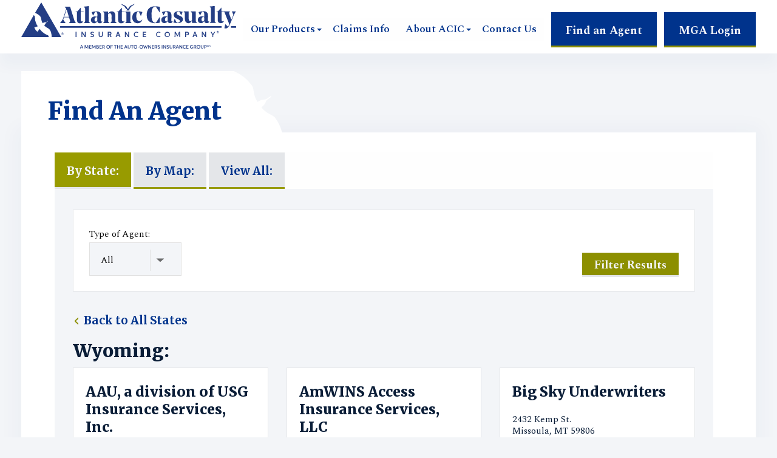

--- FILE ---
content_type: text/html; charset=UTF-8
request_url: https://atlanticcasualty.net/find-an-agent/states/wyoming/
body_size: 6836
content:
<!doctype html>
<html lang="en">
    <head>
        <meta charset="utf-8">
        <meta http-equiv="x-ua-compatible" content="ie=edge">
        <meta name="viewport" content="width=device-width, initial-scale=1.0">
        <title>Find An Agent</title>
        <meta name="description" content="" />
<meta name="keywords" content="" />
<meta name="robots" content="" />

        <link href="https://fonts.googleapis.com/css?family=Spectral:300,400,500,600,700" rel="stylesheet">
        <link href="https://fonts.googleapis.com/css?family=Merriweather:700,900" rel="stylesheet">

        <link rel="stylesheet" href="/_assets/css/dist/main.min.css">

        <link rel="apple-touch-icon" sizes="180x180" href="/apple-touch-icon.png">
        <link rel="icon" type="image/png" sizes="32x32" href="/favicon-32x32.png">
        <link rel="icon" type="image/png" sizes="16x16" href="/favicon-16x16.png">
        <link rel="manifest" href="/site.webmanifest">
        <link rel="mask-icon" href="/safari-pinned-tab.svg" color="#00338C">
        <meta name="msapplication-TileColor" content="#ffffff">
        <meta name="theme-color" content="#ffffff">
        <script src="https://www.google.com/recaptcha/api.js" defer></script>
        <!-- Google Tag Manager -->
<script>(function(w,d,s,l,i){w[l]=w[l]||[];w[l].push({'gtm.start':
new Date().getTime(),event:'gtm.js'});var f=d.getElementsByTagName(s)[0],
j=d.createElement(s),dl=l!='dataLayer'?'&l='+l:'';j.async=true;j.src=
'https://www.googletagmanager.com/gtm.js?id='+i+dl;f.parentNode.insertBefore(j,f);
})(window,document,'script','dataLayer','GTM-NPJJLLM');</script>
<!-- End Google Tag Manager -->

    </head>
    <body class="body-site find-an-agent" id="js-body" data-toggler=".menu-open" >
        <a class="skip" href="#content">Skip to Main Content</a>
      <!-- Google Tag Manager (noscript) -->
<noscript><iframe src="https://www.googletagmanager.com/ns.html?id=GTM-NPJJLLM"
height="0" width="0" style="display:none;visibility:hidden"></iframe></noscript>
<!-- End Google Tag Manager (noscript) -->
        <header class="header-container site-section-full">
            <!-- Emergency push bar -->
<!--
            <div style="padding:1rem; background-color:#09328b; background-color:#B51A00; color:white; text-align:center;">Due to a global internet outage,  Atlantic Casualty websites and applications are currently unavailable.</div>
-->
            <div class="header site-section-boxed">
                <div class="header__logo-container">
                    <a href="/" class="header__logo-link"><img src="/_assets/img/acic-logo.svg" alt="Atlantic Casualty Insurance Company" class="header__logo-image"></a>
                </div>
                <div class="condensed-nav-bar-container" data-hide-for="xlarge">
                    <button class="condensed-nav-bar-button" type="button" data-toggle="js-mobile-nav js-body nav-button menu-main" >
                        <div class="mobile-title-bar-menu-icon" id="nav-button" data-toggler=".expanded">
                            <span></span>
                            <span></span>
                            <span></span>
                            <span></span>
                        </div>
                        <span class="condensed-nav-bar-button-text">Menu</span>
                    </button>
                </div>
                <div class="header__navigation-container" id="menu-main" data-toggler=".expanded">
                    <div class="header__quick-links-container header__quick-links-container--mobile">
                        


<a href='/find-an-agent/'class='button-emphasis'><span>Find an Agent</span></a>




<a href='https://aces.atlanticcasualty.net/' target='_blank'class='button-emphasis'><span>MGA Login</span></a>



                    </div> 
                    <div class="mobile-nav" id="js-mobile-nav" data-toggler=".expanded">
                        
  <ul class="vertical menu accordion-menu mobile-nav-main-navigation" data-accordion-menu>

    <li class="mobile-nav-item">
      <a href="/our-products/" class="">Our Products</a>
      
    <ul class="menu vertical nested mobile-nav-sub-navigation">

      <li>
        <a class="" href="/our-products/commercial-general-liability/">Commercial General Liability</a>
      </li>


      <li>
        <a class="" href="/our-products/commercial-property/">Commercial Property</a>
      </li>


      <li>
        <a class="" href="/our-products/garage/">Garage</a>
      </li>


      <li>
        <a class="" href="/our-products/inland-marine/">Inland Marine</a>
      </li>


      <li>
        <a class="" href="/our-products/ocean-marine/">Ocean Marine</a>
      </li>

    </ul>


    </li>


    <li class="mobile-nav-item">
      <a href="/claims-info/" class="">Claims Info</a>
      
    </li>


    <li class="mobile-nav-item">
      <a href="/about-acic/" class="">About ACIC</a>
      
    <ul class="menu vertical nested mobile-nav-sub-navigation">

      <li>
        <a class="" href="/about-acic/our-story/">Our Story</a>
      </li>


      <li>
        <a class="" href="/about-acic/our-technology/">Our Technology</a>
      </li>


      <li>
        <a class="" href="/about-acic/our-departments/">Our Departments</a>
      </li>


      <li>
        <a class="" href="/about-acic/our-community/">Our Community</a>
      </li>


      <li>
        <a class="" href="/about-acic/our-careers/">Our Careers</a>
      </li>

    </ul>


    </li>


    <li class="mobile-nav-item">
      <a href="/contact-us/" class="">Contact Us</a>
      
    </li>

  </ul>


                    </div>
                    <div class="header__main-navigation-container">
                        <ul class='header__main-navigation drilldown menu' data-animate-height='true' data-auto-height='true' data-responsive-menu='drilldown xlarge-dropdown'><li class=''><a href='/our-products/'>Our Products</a><ul class='header__main-navigation-submenu menu is-dropdown-submenu'><li class="header__main-navigation-submenu-menu-item">
    <a href="/our-products/commercial-general-liability/">
        <img src="/cms/resources/heros/product-commercial-general-liability-w184.jpg" alt="Commercial General Liability">
        Commercial General Liability
    </a>
</li>
<li class="header__main-navigation-submenu-menu-item">
    <a href="/our-products/commercial-property/">
        <img src="/cms/resources/heros/product-commercial-property-2-w184.jpg" alt="Commercial Property">
        Commercial Property
    </a>
</li>
<li class="header__main-navigation-submenu-menu-item">
    <a href="/our-products/garage/">
        <img src="/cms/resources/heros/product-garage-1-w184.jpg" alt="Garage">
        Garage
    </a>
</li>
<li class="header__main-navigation-submenu-menu-item">
    <a href="/our-products/inland-marine/">
        <img src="/cms/resources/heros/product-inland-marine-2-w184.jpg" alt="Inland Marine">
        Inland Marine
    </a>
</li>
<li class="header__main-navigation-submenu-menu-item">
    <a href="/our-products/ocean-marine/">
        <img src="/cms/resources/heros/product-wet-marine-3-w184.jpg" alt="Ocean Marine">
        Ocean Marine
    </a>
</li>
</ul></li><li class=''><a href='/claims-info/'>Claims Info</a></li><li class=''><a href='/about-acic/'>About ACIC</a><ul class='header__main-navigation-submenu menu is-dropdown-submenu'><li class="header__main-navigation-submenu-menu-item">
    <a href="/about-acic/our-story/">
        <img src="/cms/resources/heros/about-story-w184.jpg" alt="Our Story">
        Our Story
    </a>
</li>
<li class="header__main-navigation-submenu-menu-item">
    <a href="/about-acic/our-technology/">
        <img src="/cms/resources/heros/our-technology-hero-w184.jpg" alt="Our Technology">
        Our Technology
    </a>
</li>
<li class="header__main-navigation-submenu-menu-item">
    <a href="/about-acic/our-departments/">
        <img src="/cms/resources/heros/our-departments-hero-w184.jpg" alt="Our Departments">
        Our Departments
    </a>
</li>
<li class="header__main-navigation-submenu-menu-item">
    <a href="/about-acic/our-community/">
        <img src="/cms/resources/heros/about-community-2022-w184.jpg" alt="Our Community">
        Our Community
    </a>
</li>
<li class="header__main-navigation-submenu-menu-item">
    <a href="/about-acic/our-careers/">
        <img src="/cms/resources/heros/careers-w184.jpg" alt="Our Careers">
        Our Careers
    </a>
</li>
</ul></li><li class=''><a href='/contact-us/'>Contact Us</a></li></ul>                    </div>

                    <div class="header__quick-links-container">
                        


<a href='/find-an-agent/'class='button-emphasis'><span>Find an Agent</span></a>




<a href='https://aces.atlanticcasualty.net/' target='_blank'class='button-emphasis'><span>MGA Login</span></a>



                    </div>
                </div>
            </div>
          
        </header>
        

    <div class="content-block-container">
        <h1><span>Find An Agent </span></h1>
        <div class="content-block">
            <div class="content-block-wrapper">
                <div class="main-content main-content--full-width">
                    <ul class="tabs">
                        <li class="tabs-title is-active"><a aria-selected="true" href="http://atlanticcasualty.net/find-an-agent/"><span>By State:</span></a></li>
                        <li class="tabs-title"><a  href="http://atlanticcasualty.net/find-an-agent/map/"><span>By Map:</span></a></li>
                        <li class="tabs-title"><a  href="http://atlanticcasualty.net/find-an-agent/all/"><span>View All:</span></a></li>
                    </ul>
                    <div class="tabs-content">
                        <div class="tabs-panel is-active">
                            <form class="find-an-agent-filter-form" id="find-an-agent-filter-form" method="get" action="/find-an-agent/states/wyoming/">
    
    
        <div class="form-cell">
            <label>Type of Agent:
                
    <select name="agent-type" id="agent-type" class="js-find-an-agent-filter-form__agent-type-filter">
        <option value="">All</option>

        <option value="office" >Office</option>


        <option value="authority" >Authority</option>

    </select>


            </label>
        </div>
    
    <div class="form-cell">
        <button class="button js-filter-button" type="submit"><span>Filter Results</span></button>
    </div>
</form>
<p><a href="http://atlanticcasualty.net/find-an-agent/" class="action-link action-link--back">Back to All States</a></p>
<h2>Wyoming:</h2>
<div class="find-an-agent-list" data-equalizer data-equalize-by-row="true"><div class="find-an-agent-agent-tile">
    <div class="find-an-agent-agent-tile-container" data-equalizer-watch>
        <h2>AAU, a division of USG Insurance Services, Inc.</h2>
        
            
                <div class="find-an-agent-location-row">
                    <div class="find-an-agent-agent-tile__column">
    <div class="find-an-agent-agent-tile__type">
        
          
        
    </div>
    <div class="find-an-agent-agent-tile__address">
        
            1000 Town Center Way, Suite 300<br>
        
        
        Canonsburg,
        
            PA
        
        15317
    </div>
    <div class="find-an-agent-tile__phone">
        
            Phone: <a href="tel:800-886-3897">800-886-3897</a><br>
        
        
    </div>
</div>
<div class="find-an-agent-agent-tile__column">
    <div class="find-an-agent-agent-tile__social-contact">
        
        
            <a href="http://www.aauins.com/" target="_blank" class="action-link action-link--plus">Visit Website</a><br>
        
        
    </div>
</div>

                </div>
            
        
    </div>
</div>
<div class="find-an-agent-agent-tile">
    <div class="find-an-agent-agent-tile-container" data-equalizer-watch>
        <h2>AmWINS Access Insurance Services, LLC</h2>
        
            <a href="/find-an-agent/states/wyoming/agent/amwins-access-insurance-services-llc" class="action-link action-link--plus">View Agents</a>
        
    </div>
</div>
<div class="find-an-agent-agent-tile">
    <div class="find-an-agent-agent-tile-container" data-equalizer-watch>
        <h2>Big Sky Underwriters</h2>
        
            
                <div class="find-an-agent-location-row">
                    <div class="find-an-agent-agent-tile__column">
    <div class="find-an-agent-agent-tile__type">
        
          
        
    </div>
    <div class="find-an-agent-agent-tile__address">
        
            2432 Kemp St.<br>
        
        
        Missoula,
        
            MT
        
        59806
    </div>
    <div class="find-an-agent-tile__phone">
        
            Phone: <a href="tel:406-543-7161">406-543-7161</a><br>
        
        
    </div>
</div>
<div class="find-an-agent-agent-tile__column">
    <div class="find-an-agent-agent-tile__social-contact">
        
        
            <a href="http://www.bigskyunderwriters.com/" target="_blank" class="action-link action-link--plus">Visit Website</a><br>
        
        
    </div>
</div>

                </div>
            
        
    </div>
</div>
<div class="find-an-agent-agent-tile">
    <div class="find-an-agent-agent-tile-container" data-equalizer-watch>
        <h2>Braishfield Associates</h2>
        
            
                <div class="find-an-agent-location-row">
                    <div class="find-an-agent-agent-tile__column">
    <div class="find-an-agent-agent-tile__type">
        
          
        
    </div>
    <div class="find-an-agent-agent-tile__address">
        
            5750 Major Boulevard<br>
        
        
            Suite 200<br>
        
        Orlando,
        
            FL
        
        32819
    </div>
    <div class="find-an-agent-tile__phone">
        
            Phone: <a href="tel:407-825-9911">407-825-9911</a><br>
        
        
    </div>
</div>
<div class="find-an-agent-agent-tile__column">
    <div class="find-an-agent-agent-tile__social-contact">
        
            <a href="mailto: JBarfield@Braishfield.com" class="action-link action-link--plus">Email Agent</a><br>
        
        
        
    </div>
</div>

                </div>
            
        
    </div>
</div>
<div class="find-an-agent-agent-tile">
    <div class="find-an-agent-agent-tile-container" data-equalizer-watch>
        <h2>Burns &amp; Wilcox, Ltd</h2>
        
            <a href="/find-an-agent/states/wyoming/agent/burns-wilcox-ltd" class="action-link action-link--plus">View Agents</a>
        
    </div>
</div>
<div class="find-an-agent-agent-tile">
    <div class="find-an-agent-agent-tile-container" data-equalizer-watch>
        <h2>Chris-Leef General Agency, Inc.</h2>
        
            <a href="/find-an-agent/states/wyoming/agent/chris-leef-general-agency-inc" class="action-link action-link--plus">View Agents</a>
        
    </div>
</div>
<div class="find-an-agent-agent-tile">
    <div class="find-an-agent-agent-tile-container" data-equalizer-watch>
        <h2>Cochrane and Company</h2>
        
            
                <div class="find-an-agent-location-row">
                    <div class="find-an-agent-agent-tile__column">
    <div class="find-an-agent-agent-tile__type">
        
          
        
    </div>
    <div class="find-an-agent-agent-tile__address">
        
            1405 South Rustle Street<br>
        
        
        Spokane,
        
            WA
        
        99224
    </div>
    <div class="find-an-agent-tile__phone">
        
            Phone: <a href="tel:509-838-0655">509-838-0655</a><br>
        
        
    </div>
</div>
<div class="find-an-agent-agent-tile__column">
    <div class="find-an-agent-agent-tile__social-contact">
        
            <a href="mailto: tcochrane@cochranecp.com" class="action-link action-link--plus">Email Agent</a><br>
        
        
            <a href="www.cochraneco.com" target="_blank" class="action-link action-link--plus">Visit Website</a><br>
        
        
    </div>
</div>

                </div>
            
        
    </div>
</div>
<div class="find-an-agent-agent-tile">
    <div class="find-an-agent-agent-tile-container" data-equalizer-watch>
        <h2>Colonial General Insurance Agency, Inc.</h2>
        
            <a href="/find-an-agent/states/wyoming/agent/colonial-general-insurance-agency-inc" class="action-link action-link--plus">View Agents</a>
        
    </div>
</div>
<div class="find-an-agent-agent-tile">
    <div class="find-an-agent-agent-tile-container" data-equalizer-watch>
        <h2>Concorde General Agency, Inc.</h2>
        
            
                <div class="find-an-agent-location-row">
                    <div class="find-an-agent-agent-tile__column">
    <div class="find-an-agent-agent-tile__type">
        
          
        
    </div>
    <div class="find-an-agent-agent-tile__address">
        
            720 28th Street SW<br>
        
        
        Fargo,
        
            ND
        
        58106
    </div>
    <div class="find-an-agent-tile__phone">
        
            Phone: <a href="tel:701-239-9941">701-239-9941</a><br>
        
        
    </div>
</div>
<div class="find-an-agent-agent-tile__column">
    <div class="find-an-agent-agent-tile__social-contact">
        
        
            <a href="http://www.cgains.com/" target="_blank" class="action-link action-link--plus">Visit Website</a><br>
        
        
    </div>
</div>

                </div>
            
        
    </div>
</div>
<div class="find-an-agent-agent-tile">
    <div class="find-an-agent-agent-tile-container" data-equalizer-watch>
        <h2>CRC Group</h2>
        
            
                <div class="find-an-agent-location-row">
                    <div class="find-an-agent-agent-tile__column">
    <div class="find-an-agent-agent-tile__type">
        
          
        
    </div>
    <div class="find-an-agent-agent-tile__address">
        
            One Metroplex Drive Suite 400<br>
        
        
        Birmingham,
        
            AL
        
        35209
    </div>
    <div class="find-an-agent-tile__phone">
        
            Phone: <a href="tel:205-822-5501">205-822-5501</a><br>
        
        
    </div>
</div>
<div class="find-an-agent-agent-tile__column">
    <div class="find-an-agent-agent-tile__social-contact">
        
        
            <a href="www.crcgroup.com" target="_blank" class="action-link action-link--plus">Visit Website</a><br>
        
        
    </div>
</div>

                </div>
            
        
    </div>
</div>
<div class="find-an-agent-agent-tile">
    <div class="find-an-agent-agent-tile-container" data-equalizer-watch>
        <h2>CRC Insurance Services</h2>
        
            <a href="/find-an-agent/states/wyoming/agent/crc-insurance-services" class="action-link action-link--plus">View Agents</a>
        
    </div>
</div>
<div class="find-an-agent-agent-tile">
    <div class="find-an-agent-agent-tile-container" data-equalizer-watch>
        <h2>Hull &amp; Company, LLC</h2>
        
            
                <div class="find-an-agent-location-row">
                    <div class="find-an-agent-agent-tile__column">
    <div class="find-an-agent-agent-tile__type">
        
          
        
    </div>
    <div class="find-an-agent-agent-tile__address">
        
            2291 West March Lane, Suite A100<br>
        
        
        Stockton,
        
            CA
        
        95207
    </div>
    <div class="find-an-agent-tile__phone">
        
            Phone: <a href="tel:866-434-2210">866-434-2210</a><br>
        
        
    </div>
</div>
<div class="find-an-agent-agent-tile__column">
    <div class="find-an-agent-agent-tile__social-contact">
        
        
            <a href="http://www.hullco.com/" target="_blank" class="action-link action-link--plus">Visit Website</a><br>
        
        
    </div>
</div>

                </div>
            
        
    </div>
</div>
<div class="find-an-agent-agent-tile">
    <div class="find-an-agent-agent-tile-container" data-equalizer-watch>
        <h2>Jencap Insurance Services Inc.</h2>
        
            <a href="/find-an-agent/states/wyoming/agent/jencap-insurance-services-inc" class="action-link action-link--plus">View Agents</a>
        
    </div>
</div>
<div class="find-an-agent-agent-tile">
    <div class="find-an-agent-agent-tile-container" data-equalizer-watch>
        <h2>Johnson &amp; Johnson, Inc.</h2>
        
            
                <div class="find-an-agent-location-row">
                    <div class="find-an-agent-agent-tile__column">
    <div class="find-an-agent-agent-tile__type">
        
          
        
    </div>
    <div class="find-an-agent-agent-tile__address">
        
            6425 Sycamore Ct. N<br>
        
        
        Maple Grove,
        
            MN
        
        55369
    </div>
    <div class="find-an-agent-tile__phone">
        
            Phone: <a href="tel:763-535-0055">763-535-0055</a><br>
        
        
    </div>
</div>
<div class="find-an-agent-agent-tile__column">
    <div class="find-an-agent-agent-tile__social-contact">
        
        
        
    </div>
</div>

                </div>
            
        
    </div>
</div>
<div class="find-an-agent-agent-tile">
    <div class="find-an-agent-agent-tile-container" data-equalizer-watch>
        <h2>Merrimac Marine Insurance, LLC</h2>
        
            <a href="/find-an-agent/states/wyoming/agent/merrimac-marine-insurance-llc" class="action-link action-link--plus">View Agents</a>
        
    </div>
</div>
<div class="find-an-agent-agent-tile">
    <div class="find-an-agent-agent-tile-container" data-equalizer-watch>
        <h2>Novatae Risk Group, LLC</h2>
        
            <a href="/find-an-agent/states/wyoming/agent/novatae-risk-group-llc" class="action-link action-link--plus">View Agents</a>
        
    </div>
</div>
<div class="find-an-agent-agent-tile">
    <div class="find-an-agent-agent-tile-container" data-equalizer-watch>
        <h2>R-T Specialty, LLC</h2>
        
            <a href="/find-an-agent/states/wyoming/agent/r-t-specialty-llc" class="action-link action-link--plus">View Agents</a>
        
    </div>
</div>
<div class="find-an-agent-agent-tile">
    <div class="find-an-agent-agent-tile-container" data-equalizer-watch>
        <h2>R.E. Chaix &amp; Associates Insurance Brokers, Inc.</h2>
        
            
                <div class="find-an-agent-location-row">
                    <div class="find-an-agent-agent-tile__column">
    <div class="find-an-agent-agent-tile__type">
        
          
        
    </div>
    <div class="find-an-agent-agent-tile__address">
        
            5 Corporate Park<br>
        
        
            Suite 240<br>
        
        Irvine,
        
            CA
        
        92606
    </div>
    <div class="find-an-agent-tile__phone">
        
            Phone: <a href="tel:949-722-4177">949-722-4177</a><br>
        
        
    </div>
</div>
<div class="find-an-agent-agent-tile__column">
    <div class="find-an-agent-agent-tile__social-contact">
        
        
            <a href="www.rechaixinsurance.com" target="_blank" class="action-link action-link--plus">Visit Website</a><br>
        
        
    </div>
</div>

                </div>
            
        
    </div>
</div>
<div class="find-an-agent-agent-tile">
    <div class="find-an-agent-agent-tile-container" data-equalizer-watch>
        <h2>Redstone Insurance Brokers, Inc. (Formerly Great Plains Brokerage, Inc.)</h2>
        
            
                <div class="find-an-agent-location-row">
                    <div class="find-an-agent-agent-tile__column">
    <div class="find-an-agent-agent-tile__type">
        
          
        
    </div>
    <div class="find-an-agent-agent-tile__address">
        
            704 S. 8th Avenue<br>
        
        
        Brandon,
        
            SD
        
        57005
    </div>
    <div class="find-an-agent-tile__phone">
        
            Phone: <a href="tel:605-261-6041">605-261-6041</a><br>
        
        
    </div>
</div>
<div class="find-an-agent-agent-tile__column">
    <div class="find-an-agent-agent-tile__social-contact">
        
            <a href="mailto: Jason@Redstonequick.com" class="action-link action-link--plus">Email Agent</a><br>
        
        
            <a href="https://www.redstoneinsurancebrokers.com/applications/" target="_blank" class="action-link action-link--plus">Visit Website</a><br>
        
        
    </div>
</div>

                </div>
            
        
    </div>
</div>
<div class="find-an-agent-agent-tile">
    <div class="find-an-agent-agent-tile-container" data-equalizer-watch>
        <h2>Risk Placement Services, Inc.</h2>
        
            <a href="/find-an-agent/states/wyoming/agent/risk-placement-services-inc" class="action-link action-link--plus">View Agents</a>
        
    </div>
</div>
<div class="find-an-agent-agent-tile">
    <div class="find-an-agent-agent-tile-container" data-equalizer-watch>
        <h2>RPS Denver</h2>
        
            
                <div class="find-an-agent-location-row">
                    <div class="find-an-agent-agent-tile__column">
    <div class="find-an-agent-agent-tile__type">
        
          
        
    </div>
    <div class="find-an-agent-agent-tile__address">
        
            7900 East Union Suite 1011<br>
        
        
        Denver,
        
            CO
        
        80237
    </div>
    <div class="find-an-agent-tile__phone">
        
            Phone: <a href="tel:303-893-5770">303-893-5770</a><br>
        
        
    </div>
</div>
<div class="find-an-agent-agent-tile__column">
    <div class="find-an-agent-agent-tile__social-contact">
        
        
            <a href="http://www.adcogen.com/" target="_blank" class="action-link action-link--plus">Visit Website</a><br>
        
        
    </div>
</div>

                </div>
            
        
    </div>
</div>
<div class="find-an-agent-agent-tile">
    <div class="find-an-agent-agent-tile-container" data-equalizer-watch>
        <h2>RPS El Paso</h2>
        
            
                <div class="find-an-agent-location-row">
                    <div class="find-an-agent-agent-tile__column">
    <div class="find-an-agent-agent-tile__type">
        
          
        
    </div>
    <div class="find-an-agent-agent-tile__address">
        
            7455 N Mesa, Suite D<br>
        
        
        El Paso,
        
            TX
        
        79912
    </div>
    <div class="find-an-agent-tile__phone">
        
            Phone: <a href="tel:800-592-1027">800-592-1027</a><br>
        
        
    </div>
</div>
<div class="find-an-agent-agent-tile__column">
    <div class="find-an-agent-agent-tile__social-contact">
        
            <a href="mailto: policychange@lsrinc.org" class="action-link action-link--plus">Email Agent</a><br>
        
        
        
    </div>
</div>

                </div>
            
        
    </div>
</div>
<div class="find-an-agent-agent-tile">
    <div class="find-an-agent-agent-tile-container" data-equalizer-watch>
        <h2>RSG Specialty, LLC</h2>
        
            
                <div class="find-an-agent-location-row">
                    <div class="find-an-agent-agent-tile__column">
    <div class="find-an-agent-agent-tile__type">
        
          
        
    </div>
    <div class="find-an-agent-agent-tile__address">
        
            10150 York Road<br>
        
        
            5th Floor<br>
        
        Hunt Valley,
        
            MD
        
        21030
    </div>
    <div class="find-an-agent-tile__phone">
        
            Phone: <a href="tel:800.366.5810">800.366.5810</a><br>
        
        
    </div>
</div>
<div class="find-an-agent-agent-tile__column">
    <div class="find-an-agent-agent-tile__social-contact">
        
            <a href="mailto: steve.davis@ryansg.com" class="action-link action-link--plus">Email Agent</a><br>
        
        
        
    </div>
</div>

                </div>
            
        
    </div>
</div>
<div class="find-an-agent-agent-tile">
    <div class="find-an-agent-agent-tile-container" data-equalizer-watch>
        <h2>Trident Marine Managers</h2>
        
            <a href="/find-an-agent/states/wyoming/agent/trident-marine-managers" class="action-link action-link--plus">View Agents</a>
        
    </div>
</div>
<div class="find-an-agent-agent-tile">
    <div class="find-an-agent-agent-tile-container" data-equalizer-watch>
        <h2>USG Insurance Services, Inc.</h2>
        
            <a href="/find-an-agent/states/wyoming/agent/usg-insurance-services-inc" class="action-link action-link--plus">View Agents</a>
        
    </div>
</div>
<div class="find-an-agent-agent-tile">
    <div class="find-an-agent-agent-tile-container" data-equalizer-watch>
        <h2>Western Pacific Insurance Network, Inc.</h2>
        
            <a href="/find-an-agent/states/wyoming/agent/western-pacific-insurance-network-inc" class="action-link action-link--plus">View Agents</a>
        
    </div>
</div>
<div class="find-an-agent-agent-tile">
    <div class="find-an-agent-agent-tile-container" data-equalizer-watch>
        <h2>XPT Specialty</h2>
        
            <a href="/find-an-agent/states/wyoming/agent/xpt-specialty" class="action-link action-link--plus">View Agents</a>
        
    </div>
</div>
</div>                        </div>
                    </div>
                </div>
            </div>
        </div>
    </div>

    
    <footer class="footer-wrapper">
        <div class="footer-container site-section-full">
            <div class="footer site-section-boxed">
                <div class="footer-contact-info-container">
                    <div class="footer-logo-container">
                        <img alt="Atlantic Casualty Insurance Company Logo" src="/_assets/img/acic-logo-footer.svg">
                    </div>
                    <div class="footer-contact-info">
                        


<div class="footer-contact-info__contact">
    
        Phone: 1-919-759-3200
    
    
    
</div>


    
        <div class="footer-contact-info__locations">
    

            <div class="footer-contact-info__location">
                400 Commerce Court<br>
                Goldsboro, NC 27534
            </div>

    

    

            <div class="footer-contact-info__location">
                200 Glastonbury Blvd, Suite 306<br>
                Glastonbury, CT 06033
            </div>

    

    

            <div class="footer-contact-info__location">
                8501 N Scottsdale Rd, Suite 300<br>
                Scottsdale, AZ 85253
            </div>

    

    

            <div class="footer-contact-info__location">
                4510 Cox Road, Suite 400<br>
                Glen Allen, VA 23060
            </div>

    
        </div>
    

                    </div>
                </div>
                <div class="footer-copyright-info-logos-container" data-equalizer data-equalize-on="medium">
                    <div class="footer-copyright-info" data-equalizer-watch>
                        <div>
                            
        <ul class="footer-navigation-links">
    <li><a href='https://www.facebook.com/ACIC83/' target="_blank"><svg version="1.1" xmlns="http://www.w3.org/2000/svg" x="0" y="0" viewBox="0 0 448 512" xml:space="preserve">
        <desc>
            Facebook Logo
        </desc>
        <path d="M400 32H48C21.5 32 0 53.5 0 80v352c0 26.5 21.5 48 48 48h137.2V327.7h-63V256h63v-54.6c0-62.2 37-96.5 93.7-96.5 27.1 0 55.5 4.8 55.5 4.8v61h-31.3c-30.8 0-40.4 19.1-40.4 38.7V256h68.8l-11 71.7h-57.8V480H400c26.5 0 48-21.5 48-48V80c0-26.5-21.5-48-48-48z"/></svg></a></li>
        
      <li><a href='https://www.linkedin.com/company/atlantic-casualty-insurance-co-/' target="_blank"><svg version="1.1" xmlns="http://www.w3.org/2000/svg" x="0" y="0" viewBox="0 0 448 512" xml:space="preserve">
          <desc>
              LinkedIn Logo
          </desc>
          <path d="M416 32H31.9C14.3 32 0 46.5 0 64.3v383.4C0 465.5 14.3 480 31.9 480H416c17.6 0 32-14.5 32-32.3V64.3c0-17.8-14.4-32.3-32-32.3zM135.4 416H69V202.2h66.5V416h-.1zm-33.2-243c-21.3 0-38.5-17.3-38.5-38.5S80.9 96 102.2 96c21.2 0 38.5 17.3 38.5 38.5 0 21.3-17.2 38.5-38.5 38.5zm282.1 243h-66.4V312c0-24.8-.5-56.7-34.5-56.7-34.6 0-39.9 27-39.9 54.9V416h-66.4V202.2h63.7v29.2h.9c8.9-16.8 30.6-34.5 62.9-34.5 67.2 0 79.7 44.3 79.7 101.9V416z"/></svg></a></li>
        <li><a href='https://www.instagram.com/atlanticcasualty/profilecard/?igsh=MWVhbHJxazZjYzV4cw==' target="_blank"><svg xmlns="http://www.w3.org/2000/svg" xml:space="preserve" style="enable-background:new 0 0 448 512" viewBox="0 0 448 512">
            <desc>
                  Instagram Logo
              </desc>
            <path d="M224.1 141c-63.6 0-114.9 51.3-114.9 114.9s51.3 114.9 114.9 114.9S339 319.5 339 255.9 287.7 141 224.1 141zm0 189.6c-41.1 0-74.7-33.5-74.7-74.7s33.5-74.7 74.7-74.7 74.7 33.5 74.7 74.7-33.6 74.7-74.7 74.7zm146.4-194.3c0 14.9-12 26.8-26.8 26.8-14.9 0-26.8-12-26.8-26.8s12-26.8 26.8-26.8 26.8 12 26.8 26.8zm76.1 27.2c-1.7-35.9-9.9-67.7-36.2-93.9-26.2-26.2-58-34.4-93.9-36.2-37-2.1-147.9-2.1-184.9 0-35.8 1.7-67.6 9.9-93.9 36.1s-34.4 58-36.2 93.9c-2.1 37-2.1 147.9 0 184.9 1.7 35.9 9.9 67.7 36.2 93.9s58 34.4 93.9 36.2c37 2.1 147.9 2.1 184.9 0 35.9-1.7 67.7-9.9 93.9-36.2 26.2-26.2 34.4-58 36.2-93.9 2.1-37 2.1-147.8 0-184.8zM398.8 388c-7.8 19.6-22.9 34.7-42.6 42.6-29.5 11.7-99.5 9-132.1 9s-102.7 2.6-132.1-9c-19.6-7.8-34.7-22.9-42.6-42.6-11.7-29.5-9-99.5-9-132.1s-2.6-102.7 9-132.1c7.8-19.6 22.9-34.7 42.6-42.6 29.5-11.7 99.5-9 132.1-9s102.7-2.6 132.1 9c19.6 7.8 34.7 22.9 42.6 42.6 11.7 29.5 9 99.5 9 132.1s2.7 102.7-9 132.1z"/></svg></a></li> 
         <!--
         <li><a href='' target="_blank"><svg version="1.1" xmlns="http://www.w3.org/2000/svg" x="0" y="0" viewBox="0 0 448 512" xml:space="preserve">
             <desc>
                 Twitter Logo
             </desc>
             <path d="M400 32H48C21.5 32 0 53.5 0 80v352c0 26.5 21.5 48 48 48h352c26.5 0 48-21.5 48-48V80c0-26.5-21.5-48-48-48zm-48.9 158.8c.2 2.8.2 5.7.2 8.5 0 86.7-66 186.6-186.6 186.6-37.2 0-71.7-10.8-100.7-29.4 5.3.6 10.4.8 15.8.8 30.7 0 58.9-10.4 81.4-28-28.8-.6-53-19.5-61.3-45.5 10.1 1.5 19.2 1.5 29.6-1.2-30-6.1-52.5-32.5-52.5-64.4v-.8c8.7 4.9 18.9 7.9 29.6 8.3-18.3-12.2-29.2-32.7-29.2-54.6 0-12.2 3.2-23.4 8.9-33.1 32.3 39.8 80.8 65.8 135.2 68.6-9.3-44.5 24-80.6 64-80.6 18.9 0 35.9 7.9 47.9 20.7 14.8-2.8 29-8.3 41.6-15.8-4.9 15.2-15.2 28-28.8 36.1 13.2-1.4 26-5.1 37.8-10.2-8.9 13.1-20.1 24.7-32.9 34z"/></svg></a></li> 
       --> 

</ul>
                            
    
        <ul class="footer-navigation-links">
    
            
            
            

            <li><a href="/about-acic/our-careers/" >Careers</a></li>
    

    
            
            
            

            <li><a href="https://aces.atlanticcasualty.net/aci_web/login.aspx" target="_blank">Agent Login</a></li>
    

    
            
            
            

            <li><a href="/contact-us/" >Contact Us</a></li>
    

    
            
            
            

            <li><a href="/privacy/" >Privacy</a></li>
    

    
            
            
            

            <li><a href="/sms-texting-terms" >SMS Texting Terms</a></li>
    

    
            
            
            

            <li><a href="/california-consumer-privacy-policy" >California Consumer Privacy</a></li>
    

    
            
            
            

            <li><a href="/accessibility-statement/" >Accessibility</a></li>
    
        </ul>
    
                            Copyright &copy; 2026, All Rights Reserved<br />
<p>Atlantic Casualty Insurance Company, A Member of the Auto-Owners Insurance Group<sup>SM</sup></p>
                        </div>
                    </div>
                    <div class="footer-contact-info-logos" data-equalizer-watch>
                        
    
    

            <div class="footer-contact-info-logos__item footer-contact-info-logos__item-total-3">
                
                

                
                    <a href="https://www.wsia.org/" target="_blank" class="footer-contact-info-logos__link"><img alt="WSIA Logo" src="/cms/resources/Logos/logo-wsia-1.png" class="footer-contact-info-logos__image"></a>
                
            </div>

    

    

            <div class="footer-contact-info-logos__item footer-contact-info-logos__item-total-3">
                
                

                
                    <a href="http://www3.ambest.com/ratings/entities/CompanyProfile.aspx?BL=0&amp;ambnum=1780&amp;AltNum=6861780&amp;AltSrc=3" target="_blank" class="footer-contact-info-logos__link"><img alt="AM Best Logo" src="/cms/resources/Logos/aplusgoldwebsite.png" class="footer-contact-info-logos__image"></a>
                
            </div>

    

    

            <div class="footer-contact-info-logos__item footer-contact-info-logos__item-total-3">
                
                

                
                    <a href="https://www.greatplacetowork.com/certified-company/1288883" target="_blank" class="footer-contact-info-logos__link"><img alt="GPTW Logo" src="/cms/resources/Logos/small-2-atlanticcasualtyinsurancecompanyusenglish2025certificationbadge.png" class="footer-contact-info-logos__image"></a>
                
            </div>

    
    

                    </div>
                </div>
            </div>
        </div>
    </footer>
    <script src="https://maps.google.com/maps/api/js?libraries=places&key=AIzaSyANqZE__woZe9eK43Tm_w9EfKMMr7hXQzc"></script>    <script src="/_assets/js/app.min.js"></script>
</body>
</html>

--- FILE ---
content_type: text/css
request_url: https://atlanticcasualty.net/_assets/css/dist/main.min.css
body_size: 21339
content:
@charset "UTF-8";/*! normalize.css v8.0.0 | MIT License | github.com/necolas/normalize.css */html{line-height:1.15;-webkit-text-size-adjust:100%}body{margin:0}h1{font-size:2em;margin:.67em 0}hr{-webkit-box-sizing:content-box;box-sizing:content-box;height:0;overflow:visible}pre{font-family:monospace,monospace;font-size:1em}a{background-color:transparent}abbr[title]{border-bottom:none;text-decoration:underline;-webkit-text-decoration:underline dotted;text-decoration:underline dotted}b,strong{font-weight:bolder}code,kbd,samp{font-family:monospace,monospace;font-size:1em}small{font-size:80%}sub,sup{font-size:75%;line-height:0;position:relative;vertical-align:baseline}sub{bottom:-.25em}sup{top:-.5em}img{border-style:none}button,input,optgroup,select,textarea{font-family:inherit;font-size:100%;line-height:1.15;margin:0}button,input{overflow:visible}button,select{text-transform:none}[type=button],[type=reset],[type=submit],button{-webkit-appearance:button}[type=button]::-moz-focus-inner,[type=reset]::-moz-focus-inner,[type=submit]::-moz-focus-inner,button::-moz-focus-inner{border-style:none;padding:0}[type=button]:-moz-focusring,[type=reset]:-moz-focusring,[type=submit]:-moz-focusring,button:-moz-focusring{outline:1px dotted ButtonText}fieldset{padding:.35em .75em .625em}legend{-webkit-box-sizing:border-box;box-sizing:border-box;color:inherit;display:table;max-width:100%;padding:0;white-space:normal}progress{vertical-align:baseline}textarea{overflow:auto}[type=checkbox],[type=radio]{-webkit-box-sizing:border-box;box-sizing:border-box;padding:0}[type=number]::-webkit-inner-spin-button,[type=number]::-webkit-outer-spin-button{height:auto}[type=search]{-webkit-appearance:textfield;outline-offset:-2px}[type=search]::-webkit-search-decoration{-webkit-appearance:none}::-webkit-file-upload-button{-webkit-appearance:button;font:inherit}details{display:block}summary{display:list-item}template{display:none}[hidden]{display:none}.foundation-mq{font-family:"small=0em&medium=40em&large=64em&xlarge=75em&xxlarge=76.5em&xxxlarge=90em"}html{-webkit-box-sizing:border-box;box-sizing:border-box;font-size:100%}*,::after,::before{-webkit-box-sizing:inherit;box-sizing:inherit}body{margin:0;padding:0;background:#f3f5f8;font-family:Spectral,serif;font-weight:400;line-height:1.5;color:#0a1d37;-webkit-font-smoothing:antialiased;-moz-osx-font-smoothing:grayscale}img{display:inline-block;vertical-align:middle;max-width:100%;height:auto;-ms-interpolation-mode:bicubic}textarea{height:auto;min-height:50px;border-radius:0}select{-webkit-box-sizing:border-box;box-sizing:border-box;width:100%;border-radius:0}.map_canvas embed,.map_canvas img,.map_canvas object,.mqa-display embed,.mqa-display img,.mqa-display object{max-width:none!important}button{padding:0;-webkit-appearance:none;-moz-appearance:none;appearance:none;border:0;border-radius:0;background:0 0;line-height:1;cursor:auto}[data-whatinput=mouse] button{outline:0}pre{overflow:auto}button,input,optgroup,select,textarea{font-family:inherit}.is-visible{display:block!important}.is-hidden{display:none!important}blockquote,dd,div,dl,dt,form,h1,h2,h3,h4,h5,h6,li,ol,p,pre,td,th,ul{margin:0;padding:0}p{margin-bottom:1rem;font-size:inherit;line-height:1.5;text-rendering:optimizeLegibility}em,i{font-style:italic;line-height:inherit}b,strong{font-weight:700;line-height:inherit}small{font-size:80%;line-height:inherit}.h1,.h2,.h3,.h4,.h5,.h6,h1,h2,h3,h4,h5,h6{font-family:Merriweather,serif;font-style:normal;font-weight:900;color:#0a1d37;text-rendering:optimizeLegibility}.h1 small,.h2 small,.h3 small,.h4 small,.h5 small,.h6 small,h1 small,h2 small,h3 small,h4 small,h5 small,h6 small{line-height:0;color:#cacaca}.h1,h1{font-size:1.5rem;line-height:1.3;margin-top:0;margin-bottom:.5rem}.h2,h2{font-size:1.25rem;line-height:1.3;margin-top:0;margin-bottom:.5rem}.h3,h3{font-size:1.1875rem;line-height:1.3;margin-top:0;margin-bottom:.5rem}.h4,h4{font-size:1.125rem;line-height:1.3;margin-top:0;margin-bottom:.5rem}.h5,h5{font-size:1.0625rem;line-height:1.3;margin-top:0;margin-bottom:.5rem}.h6,h6{font-size:1rem;line-height:1.3;margin-top:0;margin-bottom:.5rem}@media print,screen and (min-width:40em){.h1,h1{font-size:2.5rem}.h2,h2{font-size:1.875rem}.h3,h3{font-size:1.5625rem}.h4,h4{font-size:1.25rem}.h5,h5{font-size:1rem}.h6,h6{font-size:.875rem}}a{line-height:inherit;color:#00338c;text-decoration:none;cursor:pointer}a:focus,a:hover{color:#989b00}a img{border:0}hr{clear:both;max-width:90rem;height:0;margin:1.25rem auto;border-top:0;border-right:0;border-bottom:1px solid #cacaca;border-left:0}dl,ol,ul{margin-bottom:1rem;list-style-position:outside;line-height:1.5}li{font-size:inherit}ul{margin-left:1.25rem;list-style-type:disc}ol{margin-left:1.25rem}ol ol,ol ul,ul ol,ul ul{margin-left:1.25rem;margin-bottom:0}dl{margin-bottom:1rem}dl dt{margin-bottom:.3rem;font-weight:700}blockquote{margin:0 0 1rem;padding:.5625rem 1.25rem 0 1.1875rem;border-left:1px solid #cacaca}blockquote,blockquote p{line-height:1.5;color:#8a8a8a}cite{display:block;font-size:.8125rem;color:#8a8a8a}cite:before{content:"— "}abbr,abbr[title]{border-bottom:1px dotted #0a0a0a;cursor:help;text-decoration:none}figure{margin:0}code{padding:.125rem .3125rem .0625rem;border:1px solid #cacaca;background-color:#e6e6e6;font-family:Consolas,"Liberation Mono",Courier,monospace;font-weight:400;color:#0a0a0a}kbd{margin:0;padding:.125rem .25rem 0;background-color:#e6e6e6;font-family:Consolas,"Liberation Mono",Courier,monospace;color:#0a0a0a}.subheader{margin-top:.2rem;margin-bottom:.5rem;font-weight:400;line-height:1.4;color:#8a8a8a}.lead{font-size:125%;line-height:1.6}.stat{font-size:2.5rem;line-height:1}p+.stat{margin-top:-1rem}ol.no-bullet,ul.no-bullet{margin-left:0;list-style:none}.text-left{text-align:left}.text-right{text-align:right}.text-center{text-align:center}.text-justify{text-align:justify}@media print,screen and (min-width:40em){.medium-text-left{text-align:left}.medium-text-right{text-align:right}.medium-text-center{text-align:center}.medium-text-justify{text-align:justify}}@media print,screen and (min-width:64em){.large-text-left{text-align:left}.large-text-right{text-align:right}.large-text-center{text-align:center}.large-text-justify{text-align:justify}}@media screen and (min-width:75em){.xlarge-text-left{text-align:left}.xlarge-text-right{text-align:right}.xlarge-text-center{text-align:center}.xlarge-text-justify{text-align:justify}}.show-for-print{display:none!important}@media print{*{background:0 0!important;-webkit-box-shadow:none!important;box-shadow:none!important;color:#000!important;text-shadow:none!important}.show-for-print{display:block!important}.hide-for-print{display:none!important}table.show-for-print{display:table!important}thead.show-for-print{display:table-header-group!important}tbody.show-for-print{display:table-row-group!important}tr.show-for-print{display:table-row!important}td.show-for-print{display:table-cell!important}th.show-for-print{display:table-cell!important}a,a:visited{text-decoration:underline}a[href]:after{content:" (" attr(href) ")"}.ir a:after,a[href^='#']:after,a[href^='javascript:']:after{content:''}abbr[title]:after{content:" (" attr(title) ")"}blockquote,pre{border:1px solid #8a8a8a;page-break-inside:avoid}thead{display:table-header-group}img,tr{page-break-inside:avoid}img{max-width:100%!important}@page{margin:.5cm}h2,h3,p{orphans:3;widows:3}h2,h3{page-break-after:avoid}.print-break-inside{page-break-inside:auto}}[type=color],[type=date],[type=datetime-local],[type=datetime],[type=email],[type=month],[type=number],[type=password],[type=search],[type=tel],[type=text],[type=time],[type=url],[type=week],textarea{display:block;-webkit-box-sizing:border-box;box-sizing:border-box;width:100%;height:3.4375rem;margin:0 0 1.25rem;padding:1.125rem 1.125rem .875rem;border:1px solid #e1e1e1;border-radius:0;background-color:#f3f5f8;-webkit-box-shadow:none;box-shadow:none;font-family:Spectral,serif;font-size:1rem;font-weight:400;line-height:1.5;color:#0a0a0a;-webkit-transition:border-color .25s ease-in-out,-webkit-box-shadow .5s;transition:border-color .25s ease-in-out,-webkit-box-shadow .5s;transition:box-shadow .5s,border-color .25s ease-in-out;transition:box-shadow .5s,border-color .25s ease-in-out,-webkit-box-shadow .5s;-webkit-appearance:none;-moz-appearance:none;appearance:none}[type=color]:focus,[type=date]:focus,[type=datetime-local]:focus,[type=datetime]:focus,[type=email]:focus,[type=month]:focus,[type=number]:focus,[type=password]:focus,[type=search]:focus,[type=tel]:focus,[type=text]:focus,[type=time]:focus,[type=url]:focus,[type=week]:focus,textarea:focus{outline:0;border:1px solid #e4e6e9;background-color:#f3f5f8;-webkit-box-shadow:0 0 5px #e4e6e9;box-shadow:0 0 5px #e4e6e9;-webkit-transition:border-color .25s ease-in-out,-webkit-box-shadow .5s;transition:border-color .25s ease-in-out,-webkit-box-shadow .5s;transition:box-shadow .5s,border-color .25s ease-in-out;transition:box-shadow .5s,border-color .25s ease-in-out,-webkit-box-shadow .5s}textarea{max-width:100%}textarea[rows]{height:auto}input:disabled,input[readonly],textarea:disabled,textarea[readonly]{background-color:#e6e6e6;cursor:not-allowed}[type=button],[type=submit]{-webkit-appearance:none;-moz-appearance:none;appearance:none;border-radius:0}input[type=search]{-webkit-box-sizing:border-box;box-sizing:border-box}::-webkit-input-placeholder{color:#cacaca}::-moz-placeholder{color:#cacaca}:-ms-input-placeholder{color:#cacaca}::-ms-input-placeholder{color:#cacaca}::placeholder{color:#cacaca}[type=checkbox],[type=file],[type=radio]{margin:0 0 1.25rem}[type=checkbox]+label,[type=radio]+label{display:inline-block;vertical-align:baseline;margin-left:.625rem;margin-right:1.25rem;margin-bottom:0}[type=checkbox]+label[for],[type=radio]+label[for]{cursor:pointer}label>[type=checkbox],label>[type=radio]{margin-right:.625rem}[type=file]{width:100%}label{display:block;margin:0;font-size:.9375rem;font-weight:400;line-height:1.8;color:#0a0a0a}label.middle{margin:0 0 1.25rem;padding:.6875rem 0}.help-text{margin-top:-.625rem;font-size:.8125rem;font-style:italic;color:#0a0a0a}.input-group{display:table;width:100%;margin-bottom:1.25rem}.input-group>:first-child,.input-group>:first-child.input-group-button>*{border-radius:0}.input-group>:last-child,.input-group>:last-child.input-group-button>*{border-radius:0}.input-group-button,.input-group-button a,.input-group-button button,.input-group-button input,.input-group-button label,.input-group-field,.input-group-label{margin:0;white-space:nowrap;display:table-cell;vertical-align:middle}.input-group-label{padding:0 1rem;border:1px solid #cacaca;background:#e6e6e6;color:#0a0a0a;text-align:center;white-space:nowrap;width:1%;height:100%}.input-group-label:first-child{border-right:0}.input-group-label:last-child{border-left:0}.input-group-field{border-radius:0}.input-group-button{padding-top:0;padding-bottom:0;text-align:center;width:1%;height:100%}.input-group-button a,.input-group-button button,.input-group-button input,.input-group-button label{height:3.4375rem;padding-top:0;padding-bottom:0;font-size:1rem}.input-group .input-group-button{display:table-cell}fieldset{margin:0;padding:0;border:0}legend{max-width:100%;margin-bottom:.625rem}.fieldset{margin:1.125rem 0;padding:1.25rem;border:1px solid #cacaca}.fieldset legend{margin:0;margin-left:-.1875rem;padding:0 .1875rem}select{height:3.4375rem;margin:0 0 1.25rem;padding:1.125rem 1.125rem .875rem;-webkit-appearance:none;-moz-appearance:none;appearance:none;border:1px solid #e1e1e1;border-radius:0;background-color:#f3f5f8;font-family:Spectral,serif;font-size:1rem;font-weight:400;line-height:1.5;color:#0a0a0a;background-image:url("data:image/svg+xml;utf8,<svg xmlns='http://www.w3.org/2000/svg' version='1.1' width='32' height='24' viewBox='0 0 32 24'><polygon points='0,0 32,0 16,24' style='fill: rgb%28107, 107, 107%29'></polygon></svg>");background-origin:content-box;background-position:right -1.25rem center;background-repeat:no-repeat;background-size:9px 6px;padding-right:1.875rem;-webkit-transition:border-color .25s ease-in-out,-webkit-box-shadow .5s;transition:border-color .25s ease-in-out,-webkit-box-shadow .5s;transition:box-shadow .5s,border-color .25s ease-in-out;transition:box-shadow .5s,border-color .25s ease-in-out,-webkit-box-shadow .5s}@media screen and (min-width:0\0){select{background-image:url([data-uri])}}select:focus{outline:0;border:1px solid #e4e6e9;background-color:#f3f5f8;-webkit-box-shadow:0 0 5px #e4e6e9;box-shadow:0 0 5px #e4e6e9;-webkit-transition:border-color .25s ease-in-out,-webkit-box-shadow .5s;transition:border-color .25s ease-in-out,-webkit-box-shadow .5s;transition:box-shadow .5s,border-color .25s ease-in-out;transition:box-shadow .5s,border-color .25s ease-in-out,-webkit-box-shadow .5s}select:disabled{background-color:#e6e6e6;cursor:not-allowed}select::-ms-expand{display:none}select[multiple]{height:auto;background-image:none}.is-invalid-input:not(:focus){border-color:#cc4b37;background-color:#f9ecea}.is-invalid-input:not(:focus)::-webkit-input-placeholder{color:#cc4b37}.is-invalid-input:not(:focus)::-moz-placeholder{color:#cc4b37}.is-invalid-input:not(:focus):-ms-input-placeholder{color:#cc4b37}.is-invalid-input:not(:focus)::-ms-input-placeholder{color:#cc4b37}.is-invalid-input:not(:focus)::placeholder{color:#cc4b37}.is-invalid-label{color:#cc4b37}.form-error{display:none;margin-top:-.625rem;margin-bottom:1.25rem;font-size:.75rem;font-weight:700;color:#cc4b37}.form-error.is-visible{display:block}.menu{padding:0;margin:0;list-style:none;position:relative}[data-whatinput=mouse] .menu li{outline:0}.menu .button,.menu a{line-height:1;text-decoration:none;display:block;padding:.7rem .8rem}.menu a,.menu button,.menu input,.menu select{margin-bottom:0}.menu input{display:inline-block}.menu li,.menu.horizontal li{display:inline-block}.menu.vertical li{display:block}.menu.expanded{display:table;width:100%}.menu.expanded>li{display:table-cell;vertical-align:middle}.menu.simple li+li{margin-left:1rem}.menu.simple a{padding:0}@media print,screen and (min-width:40em){.menu.medium-horizontal li{display:inline-block}.menu.medium-vertical li{display:block}.menu.medium-expanded{display:table;width:100%}.menu.medium-expanded>li{display:table-cell;vertical-align:middle}.menu.medium-simple{display:table;width:100%}.menu.medium-simple>li{display:table-cell;vertical-align:middle}}@media print,screen and (min-width:64em){.menu.large-horizontal li{display:inline-block}.menu.large-vertical li{display:block}.menu.large-expanded{display:table;width:100%}.menu.large-expanded>li{display:table-cell;vertical-align:middle}.menu.large-simple{display:table;width:100%}.menu.large-simple>li{display:table-cell;vertical-align:middle}}@media screen and (min-width:75em){.menu.xlarge-horizontal li{display:inline-block}.menu.xlarge-vertical li{display:block}.menu.xlarge-expanded{display:table;width:100%}.menu.xlarge-expanded>li{display:table-cell;vertical-align:middle}.menu.xlarge-simple{display:table;width:100%}.menu.xlarge-simple>li{display:table-cell;vertical-align:middle}}.menu.nested{margin-right:0;margin-left:1rem}.menu.icons i,.menu.icons img,.menu.icons svg{vertical-align:middle}.menu.icons i+span,.menu.icons img+span,.menu.icons svg+span{vertical-align:middle}.menu.icon-bottom i,.menu.icon-bottom img,.menu.icon-bottom svg,.menu.icon-left i,.menu.icon-left img,.menu.icon-left svg,.menu.icon-right i,.menu.icon-right img,.menu.icon-right svg,.menu.icon-top i,.menu.icon-top img,.menu.icon-top svg{vertical-align:middle}.menu.icon-bottom i+span,.menu.icon-bottom img+span,.menu.icon-bottom svg+span,.menu.icon-left i+span,.menu.icon-left img+span,.menu.icon-left svg+span,.menu.icon-right i+span,.menu.icon-right img+span,.menu.icon-right svg+span,.menu.icon-top i+span,.menu.icon-top img+span,.menu.icon-top svg+span{vertical-align:middle}.menu.icon-left li a i,.menu.icon-left li a img,.menu.icon-left li a svg{margin-right:.25rem;display:inline-block}.menu.icon-right li a i,.menu.icon-right li a img,.menu.icon-right li a svg{margin-left:.25rem;display:inline-block}.menu.icon-top li a{text-align:center}.menu.icon-top li a i,.menu.icon-top li a img,.menu.icon-top li a svg{display:block;margin:0 auto .25rem}.menu.icon-bottom li a{text-align:center}.menu.icon-bottom li a i,.menu.icon-bottom li a img,.menu.icon-bottom li a svg{display:block;margin:.25rem auto 0}.menu .is-active>a{background:#00338c;color:#fefefe}.menu .active>a{background:#00338c;color:#fefefe}.menu.align-left{text-align:left}.menu.align-right{text-align:right}.menu.align-right .submenu li{text-align:left}.menu.align-right.vertical .submenu li{text-align:right}.menu.align-right .nested{margin-right:1rem;margin-left:0}.menu.align-center{text-align:center}.menu.align-center .submenu li{text-align:left}.menu .menu-text{padding:.7rem .8rem;font-weight:700;line-height:1;color:inherit}.menu-centered>.menu{text-align:center}.menu-centered>.menu .submenu li{text-align:left}.no-js [data-responsive-menu] ul{display:none}.menu-icon{position:relative;display:inline-block;vertical-align:middle;width:20px;height:16px;cursor:pointer}.menu-icon::after{position:absolute;top:0;left:0;display:block;width:100%;height:2px;background:#fefefe;-webkit-box-shadow:0 7px 0 #fefefe,0 14px 0 #fefefe;box-shadow:0 7px 0 #fefefe,0 14px 0 #fefefe;content:''}.menu-icon:hover::after{background:#cacaca;-webkit-box-shadow:0 7px 0 #cacaca,0 14px 0 #cacaca;box-shadow:0 7px 0 #cacaca,0 14px 0 #cacaca}.menu-icon.dark{position:relative;display:inline-block;vertical-align:middle;width:20px;height:16px;cursor:pointer}.menu-icon.dark::after{position:absolute;top:0;left:0;display:block;width:100%;height:2px;background:#0a0a0a;-webkit-box-shadow:0 7px 0 #0a0a0a,0 14px 0 #0a0a0a;box-shadow:0 7px 0 #0a0a0a,0 14px 0 #0a0a0a;content:''}.menu-icon.dark:hover::after{background:#8a8a8a;-webkit-box-shadow:0 7px 0 #8a8a8a,0 14px 0 #8a8a8a;box-shadow:0 7px 0 #8a8a8a,0 14px 0 #8a8a8a}.is-drilldown{position:relative;overflow:hidden}.is-drilldown li{display:block}.is-drilldown.animate-height{-webkit-transition:height .5s;transition:height .5s}.drilldown a{padding:.7rem .8rem;background:#fefefe}.drilldown .is-drilldown-submenu{position:absolute;top:0;left:100%;z-index:-1;width:100%;background:#fefefe;-webkit-transition:-webkit-transform .35s ease-in-out;transition:-webkit-transform .35s ease-in-out;transition:transform .35s ease-in-out;transition:transform .35s ease-in-out,-webkit-transform .35s ease-in-out}.drilldown .is-drilldown-submenu.is-active{z-index:1;display:block;-webkit-transform:translateX(-100%);transform:translateX(-100%)}.drilldown .is-drilldown-submenu.is-closing{-webkit-transform:translateX(100%);transform:translateX(100%)}.drilldown .is-drilldown-submenu a{padding:.7rem .8rem}.drilldown .nested.is-drilldown-submenu{margin-right:0;margin-left:0}.drilldown .drilldown-submenu-cover-previous{min-height:100%}.drilldown .is-drilldown-submenu-parent>a{position:relative}.drilldown .is-drilldown-submenu-parent>a::after{display:block;width:0;height:0;border:inset 6px;content:'';border-right-width:0;border-left-style:solid;border-color:transparent transparent transparent #00338c;position:absolute;top:50%;margin-top:-6px;right:1rem}.drilldown.align-left .is-drilldown-submenu-parent>a::after{display:block;width:0;height:0;border:inset 4px;content:'';border-right-width:0;border-left-style:solid;border-color:transparent transparent transparent #00338c;right:1rem;left:auto}.drilldown.align-right .is-drilldown-submenu-parent>a::after{display:block;width:0;height:0;border:inset 4px;content:'';border-left-width:0;border-right-style:solid;border-color:transparent #00338c transparent transparent;right:auto;left:1rem}.drilldown .js-drilldown-back>a::before{display:block;width:0;height:0;border:inset 6px;content:'';border-left-width:0;border-right-style:solid;border-color:transparent #00338c transparent transparent;display:inline-block;vertical-align:middle;margin-right:.75rem}.dropdown-pane{position:absolute;z-index:10;display:none;width:300px;padding:1rem;visibility:hidden;border:1px solid #cacaca;border-radius:0;background-color:#f3f5f8;font-size:1rem}.dropdown-pane.is-opening{display:block}.dropdown-pane.is-open{display:block;visibility:visible}.dropdown-pane.tiny{width:100px}.dropdown-pane.small{width:200px}.dropdown-pane.large{width:400px}.dropdown.menu>li.opens-left>.is-dropdown-submenu{top:100%;right:0;left:auto}.dropdown.menu>li.opens-right>.is-dropdown-submenu{top:100%;right:auto;left:0}.dropdown.menu>li.is-dropdown-submenu-parent>a{position:relative;padding-right:1rem}.dropdown.menu>li.is-dropdown-submenu-parent>a::after{display:block;width:0;height:0;border:inset 4px;content:'';border-bottom-width:0;border-top-style:solid;border-color:#00338c transparent transparent;right:5px;left:auto;margin-top:-2px}[data-whatinput=mouse] .dropdown.menu a{outline:0}.dropdown.menu>li>a{background:#fefefe;padding:.7rem .8rem}.dropdown.menu>li.is-active>a{background:0 0;color:#00338c}.no-js .dropdown.menu ul{display:none}.dropdown.menu .nested.is-dropdown-submenu{margin-right:0;margin-left:0}.dropdown.menu.vertical>li .is-dropdown-submenu{top:0}.dropdown.menu.vertical>li.opens-left>.is-dropdown-submenu{top:0;right:100%;left:auto}.dropdown.menu.vertical>li.opens-right>.is-dropdown-submenu{right:auto;left:100%}.dropdown.menu.vertical>li>a::after{right:14px}.dropdown.menu.vertical>li.opens-left>a::after{display:block;width:0;height:0;border:inset 4px;content:'';border-left-width:0;border-right-style:solid;border-color:transparent #00338c transparent transparent;right:auto;left:5px}.dropdown.menu.vertical>li.opens-right>a::after{display:block;width:0;height:0;border:inset 4px;content:'';border-right-width:0;border-left-style:solid;border-color:transparent transparent transparent #00338c}@media print,screen and (min-width:40em){.dropdown.menu.medium-horizontal>li.opens-left>.is-dropdown-submenu{top:100%;right:0;left:auto}.dropdown.menu.medium-horizontal>li.opens-right>.is-dropdown-submenu{top:100%;right:auto;left:0}.dropdown.menu.medium-horizontal>li.is-dropdown-submenu-parent>a{position:relative;padding-right:1rem}.dropdown.menu.medium-horizontal>li.is-dropdown-submenu-parent>a::after{display:block;width:0;height:0;border:inset 4px;content:'';border-bottom-width:0;border-top-style:solid;border-color:#00338c transparent transparent;right:5px;left:auto;margin-top:-2px}.dropdown.menu.medium-vertical>li .is-dropdown-submenu{top:0}.dropdown.menu.medium-vertical>li.opens-left>.is-dropdown-submenu{top:0;right:100%;left:auto}.dropdown.menu.medium-vertical>li.opens-right>.is-dropdown-submenu{right:auto;left:100%}.dropdown.menu.medium-vertical>li>a::after{right:14px}.dropdown.menu.medium-vertical>li.opens-left>a::after{display:block;width:0;height:0;border:inset 4px;content:'';border-left-width:0;border-right-style:solid;border-color:transparent #00338c transparent transparent;right:auto;left:5px}.dropdown.menu.medium-vertical>li.opens-right>a::after{display:block;width:0;height:0;border:inset 4px;content:'';border-right-width:0;border-left-style:solid;border-color:transparent transparent transparent #00338c}}@media print,screen and (min-width:64em){.dropdown.menu.large-horizontal>li.opens-left>.is-dropdown-submenu{top:100%;right:0;left:auto}.dropdown.menu.large-horizontal>li.opens-right>.is-dropdown-submenu{top:100%;right:auto;left:0}.dropdown.menu.large-horizontal>li.is-dropdown-submenu-parent>a{position:relative;padding-right:1rem}.dropdown.menu.large-horizontal>li.is-dropdown-submenu-parent>a::after{display:block;width:0;height:0;border:inset 4px;content:'';border-bottom-width:0;border-top-style:solid;border-color:#00338c transparent transparent;right:5px;left:auto;margin-top:-2px}.dropdown.menu.large-vertical>li .is-dropdown-submenu{top:0}.dropdown.menu.large-vertical>li.opens-left>.is-dropdown-submenu{top:0;right:100%;left:auto}.dropdown.menu.large-vertical>li.opens-right>.is-dropdown-submenu{right:auto;left:100%}.dropdown.menu.large-vertical>li>a::after{right:14px}.dropdown.menu.large-vertical>li.opens-left>a::after{display:block;width:0;height:0;border:inset 4px;content:'';border-left-width:0;border-right-style:solid;border-color:transparent #00338c transparent transparent;right:auto;left:5px}.dropdown.menu.large-vertical>li.opens-right>a::after{display:block;width:0;height:0;border:inset 4px;content:'';border-right-width:0;border-left-style:solid;border-color:transparent transparent transparent #00338c}}@media screen and (min-width:75em){.dropdown.menu.xlarge-horizontal>li.opens-left>.is-dropdown-submenu{top:100%;right:0;left:auto}.dropdown.menu.xlarge-horizontal>li.opens-right>.is-dropdown-submenu{top:100%;right:auto;left:0}.dropdown.menu.xlarge-horizontal>li.is-dropdown-submenu-parent>a{position:relative;padding-right:1rem}.dropdown.menu.xlarge-horizontal>li.is-dropdown-submenu-parent>a::after{display:block;width:0;height:0;border:inset 4px;content:'';border-bottom-width:0;border-top-style:solid;border-color:#00338c transparent transparent;right:5px;left:auto;margin-top:-2px}.dropdown.menu.xlarge-vertical>li .is-dropdown-submenu{top:0}.dropdown.menu.xlarge-vertical>li.opens-left>.is-dropdown-submenu{top:0;right:100%;left:auto}.dropdown.menu.xlarge-vertical>li.opens-right>.is-dropdown-submenu{right:auto;left:100%}.dropdown.menu.xlarge-vertical>li>a::after{right:14px}.dropdown.menu.xlarge-vertical>li.opens-left>a::after{display:block;width:0;height:0;border:inset 4px;content:'';border-left-width:0;border-right-style:solid;border-color:transparent #00338c transparent transparent;right:auto;left:5px}.dropdown.menu.xlarge-vertical>li.opens-right>a::after{display:block;width:0;height:0;border:inset 4px;content:'';border-right-width:0;border-left-style:solid;border-color:transparent transparent transparent #00338c}}.dropdown.menu.align-right .is-dropdown-submenu.first-sub{top:100%;right:0;left:auto}.is-dropdown-menu.vertical{width:100px}.is-dropdown-menu.vertical.align-right{float:right}.is-dropdown-submenu-parent{position:relative}.is-dropdown-submenu-parent a::after{position:absolute;top:50%;right:5px;left:auto;margin-top:-4px}.is-dropdown-submenu-parent.opens-inner>.is-dropdown-submenu{top:100%;left:auto}.is-dropdown-submenu-parent.opens-left>.is-dropdown-submenu{right:100%;left:auto}.is-dropdown-submenu-parent.opens-right>.is-dropdown-submenu{right:auto;left:100%}.is-dropdown-submenu{position:absolute;top:0;left:100%;z-index:1;display:none;min-width:200px;border:1px solid #cacaca;background:#fefefe}.dropdown .is-dropdown-submenu a{padding:.7rem .8rem}.is-dropdown-submenu .is-dropdown-submenu-parent>a::after{right:14px}.is-dropdown-submenu .is-dropdown-submenu-parent.opens-left>a::after{display:block;width:0;height:0;border:inset 4px;content:'';border-left-width:0;border-right-style:solid;border-color:transparent #00338c transparent transparent;right:auto;left:5px}.is-dropdown-submenu .is-dropdown-submenu-parent.opens-right>a::after{display:block;width:0;height:0;border:inset 4px;content:'';border-right-width:0;border-left-style:solid;border-color:transparent transparent transparent #00338c}.is-dropdown-submenu .is-dropdown-submenu{margin-top:-1px}.is-dropdown-submenu>li{width:100%}.is-dropdown-submenu.js-dropdown-active{display:block}body.body-site{padding-top:4.5625rem}@media print,screen and (min-width:40em){body.body-site{padding-top:5.25rem}}.site-section-full{max-width:none;margin-right:auto;margin-left:auto;width:100%;float:left;padding-right:0;padding-left:0}.site-section-full::after,.site-section-full::before{display:table;content:' '}.site-section-full::after{clear:both}.site-section-full,.site-section-full:last-child:not(:first-child){float:left;clear:none}.site-section-full:last-child:not(:first-child){float:right}.site-section-boxed{max-width:90rem;margin-right:auto;margin-left:auto;width:100%;float:left;padding-right:.625rem;padding-left:.625rem}.site-section-boxed::after,.site-section-boxed::before{display:table;content:' '}.site-section-boxed::after{clear:both}@media print,screen and (min-width:40em){.site-section-boxed{padding-right:.9375rem;padding-left:.9375rem}}@media print,screen and (min-width:64em){.site-section-boxed{padding-right:2.1875rem;padding-left:2.1875rem}}.site-section-boxed,.site-section-boxed:last-child:not(:first-child){float:left;clear:none}.site-section-boxed:last-child:not(:first-child){float:right}.site-section-boxed,.site-section-boxed:last-child{float:none}.header-container{position:fixed;top:0;z-index:1000;padding-top:.25rem;padding-bottom:.25rem;background-color:#fff;-webkit-box-shadow:0 22px 20px 0 rgba(22,67,126,.03);box-shadow:0 22px 20px 0 rgba(22,67,126,.03)}@media screen and (max-width:63.99875em){.header-container{padding-bottom:.5rem}}.header-container .header{position:relative}.header-container .header .header__logo-container{float:left;position:relative;z-index:1}@media screen and (max-width:39.99875em){.header-container .header .header__logo-container{width:80%}}.header-container .header .condensed-nav-bar-container .condensed-nav-bar-button{margin-top:.625rem;outline:0!important;float:right}@media screen and (min-width:76.5em){.header-container .header .condensed-nav-bar-container .condensed-nav-bar-button{display:none}}.header-container .header .condensed-nav-bar-container .condensed-nav-bar-button-text{display:inline-block;padding-top:.4rem;padding-right:.2rem;color:#00338c}@media print,screen and (min-width:40em){.header-container .header .condensed-nav-bar-container .condensed-nav-bar-button-text{padding-top:1rem}}.header-container .header .condensed-nav-bar-container .condensed-nav-bar-button .condensed-nav-bar-button-text{display:block;margin-top:.25rem}.header-container .header .header__navigation-container{text-align:center;-webkit-transition:.3s all ease-in-out;transition:.3s all ease-in-out}@media screen and (max-width:76.49875em){.header-container .header .header__navigation-container{text-align:center;height:0;overflow:hidden;max-width:90rem;margin-right:auto;margin-left:auto;width:100%}.header-container .header .header__navigation-container::after,.header-container .header .header__navigation-container::before{display:table;content:' '}.header-container .header .header__navigation-container::after{clear:both}}.header-container .header .header__navigation-container.expanded{padding-top:2rem;height:100vh}.header-container .header .header__navigation-container .header__quick-links-container{padding-top:1rem;float:right}@media screen and (max-width:76.49875em){.header-container .header .header__navigation-container .header__quick-links-container{width:100%;float:left;padding-right:.625rem;padding-left:.625rem;text-align:center;margin-bottom:1rem}}@media screen and (max-width:76.49875em) and (min-width:40em){.header-container .header .header__navigation-container .header__quick-links-container{padding-right:.9375rem;padding-left:.9375rem}}@media screen and (max-width:76.49875em) and (min-width:64em){.header-container .header .header__navigation-container .header__quick-links-container{padding-right:2.1875rem;padding-left:2.1875rem}}@media screen and (max-width:76.49875em){.header-container .header .header__navigation-container .header__quick-links-container,.header-container .header .header__navigation-container .header__quick-links-container:last-child:not(:first-child){float:left;clear:none}.header-container .header .header__navigation-container .header__quick-links-container:last-child:not(:first-child){float:right}}@media screen and (max-width:74.99875em){.header-container .header .header__navigation-container .header__quick-links-container{display:none}}.header-container .header .header__navigation-container .header__quick-links-container--mobile{display:inline-block}@media screen and (min-width:75em){.header-container .header .header__navigation-container .header__quick-links-container--mobile{display:none}}.general-content .intro-content .header-container .header .header__navigation-container .header__quick-links-container .button,.header-container .header .header__navigation-container .header__quick-links-container .button-emphasis,.header-container .header .header__navigation-container .header__quick-links-container .general-content .intro-content .button,.header-container .header .header__navigation-container .header__quick-links-container .section-landing-page .intro-content .button,.section-landing-page .intro-content .header-container .header .header__navigation-container .header__quick-links-container .button{padding-left:1.5rem;padding-right:1.5rem}.general-content .intro-content .header-container .header .header__navigation-container .header__quick-links-container .button:first-of-type,.header-container .header .header__navigation-container .header__quick-links-container .button-emphasis:first-of-type,.header-container .header .header__navigation-container .header__quick-links-container .general-content .intro-content .button:first-of-type,.header-container .header .header__navigation-container .header__quick-links-container .section-landing-page .intro-content .button:first-of-type,.section-landing-page .intro-content .header-container .header .header__navigation-container .header__quick-links-container .button:first-of-type{margin-right:.5rem}.header-container .header .header__navigation-container .header__main-navigation-container{padding-top:1rem;display:inline-block}@media screen and (max-width:76.49875em){.header-container .header .header__navigation-container .header__main-navigation-container{display:none}}.header-container .header .header__navigation-container .header__main-navigation-container .header__main-navigation{padding-top:.5625rem;font-family:Spectral,serif;font-weight:600;font-size:1.0625rem}@media screen and (max-width:76.49875em){.header-container .header .header__navigation-container .header__main-navigation-container .header__main-navigation{font-size:2rem}.header-container .header .header__navigation-container .header__main-navigation-container .header__main-navigation li{display:block}}.header-container .header .header__navigation-container .header__main-navigation-container .header__main-navigation .active>a{background-color:transparent;color:#0a1d37}.header-container .header .header__navigation-container .header__main-navigation-container .header__main-navigation.dropdown.menu>li.is-dropdown-submenu-parent:after{margin:0 auto;display:block;opacity:0;content:"";width:0;height:0;position:relative;top:1px;z-index:100;border-left:8px solid transparent;border-right:8px solid transparent;border-bottom:16px solid #f3f5f8}.header-container .header .header__navigation-container .header__main-navigation-container .header__main-navigation.dropdown.menu>li.is-dropdown-submenu-parent.is-active:after{opacity:1}.header-container .header .header__navigation-container .header__main-navigation-container .header__main-navigation.dropdown.menu>li.is-dropdown-submenu-parent.is-active>a{color:#989b00}@media screen and (min-width:76.5em){.header-container .header .header__navigation-container .header__main-navigation-container .header__main-navigation .header__main-navigation-submenu{width:32.8125rem;margin-right:-.625rem;margin-left:-.625rem;border:1px solid #e4e6e9;background-color:#f3f5f8;padding:1rem}}@media screen and (min-width:76.5em) and (min-width:40em){.header-container .header .header__navigation-container .header__main-navigation-container .header__main-navigation .header__main-navigation-submenu{margin-right:-.9375rem;margin-left:-.9375rem}}@media screen and (min-width:76.5em) and (min-width:64em){.header-container .header .header__navigation-container .header__main-navigation-container .header__main-navigation .header__main-navigation-submenu{margin-right:-2.1875rem;margin-left:-2.1875rem}}@media screen and (min-width:76.5em) and (min-width:75em){.header-container .header .header__navigation-container .header__main-navigation-container .header__main-navigation .header__main-navigation-submenu{margin-right:-2.1875rem;margin-left:-2.1875rem}}@media screen and (min-width:76.5em){.header-container .header .header__navigation-container .header__main-navigation-container .header__main-navigation .header__main-navigation-submenu::after,.header-container .header .header__navigation-container .header__main-navigation-container .header__main-navigation .header__main-navigation-submenu::before{display:table;content:' '}.header-container .header .header__navigation-container .header__main-navigation-container .header__main-navigation .header__main-navigation-submenu::after{clear:both}.header-container .header .header__navigation-container .header__main-navigation-container .header__main-navigation .header__main-navigation-submenu>.header__main-navigation-submenu-menu-item{float:left;width:50%}.header-container .header .header__navigation-container .header__main-navigation-container .header__main-navigation .header__main-navigation-submenu>.header__main-navigation-submenu-menu-item:nth-of-type(1n){clear:none}.header-container .header .header__navigation-container .header__main-navigation-container .header__main-navigation .header__main-navigation-submenu>.header__main-navigation-submenu-menu-item:nth-of-type(2n+1){clear:both}.header-container .header .header__navigation-container .header__main-navigation-container .header__main-navigation .header__main-navigation-submenu>.header__main-navigation-submenu-menu-item:last-child{float:left}}.header-container .header .header__navigation-container .header__main-navigation-container .header__main-navigation .header__main-navigation-submenu .header__main-navigation-submenu-menu-item{margin:5px;padding:10px;-webkit-transition:.2s all ease-out;transition:.2s all ease-out}@media screen and (min-width:76.5em){.header-container .header .header__navigation-container .header__main-navigation-container .header__main-navigation .header__main-navigation-submenu .header__main-navigation-submenu-menu-item{text-align:center;display:inline-block;max-width:13.90625rem;background:#fff}}.header-container .header .header__navigation-container .header__main-navigation-container .header__main-navigation .header__main-navigation-submenu .header__main-navigation-submenu-menu-item:hover img{opacity:.5}.header-container .header .header__navigation-container .header__main-navigation-container .header__main-navigation .header__main-navigation-submenu .header__main-navigation-submenu-menu-item a{padding:0;font-size:1rem}@media screen and (max-width:63.99875em){.header-container .header .header__navigation-container .header__main-navigation-container .header__main-navigation .header__main-navigation-submenu .header__main-navigation-submenu-menu-item a{font-size:1.2rem}}.header-container .header .header__navigation-container .header__main-navigation-container .header__main-navigation .header__main-navigation-submenu .header__main-navigation-submenu-menu-item a img{-webkit-transition:.2s all ease-out;transition:.2s all ease-out;border:1px solid #e4e6e9;width:100%;margin-bottom:.5rem}@media screen and (max-width:76.49875em){.header-container .header .header__navigation-container .header__main-navigation-container .header__main-navigation .header__main-navigation-submenu .header__main-navigation-submenu-menu-item a img{display:none}}.mobile-title-bar-menu-icon{display:inline-block;vertical-align:top;margin-top:3px;width:30px;height:20px;position:relative;-webkit-transform:rotate(0);transform:rotate(0);-webkit-transition:.5s ease-in-out;transition:.5s ease-in-out;cursor:pointer}@media print,screen and (min-width:40em){.mobile-title-bar-menu-icon{margin-top:13px}}.mobile-title-bar-menu-icon span{display:block;position:absolute;height:4px;width:100%;background:#00338c;border-radius:3px;opacity:1;left:0;-webkit-transform:rotate(0);transform:rotate(0);-webkit-transition:.25s ease-in-out;transition:.25s ease-in-out}.mobile-title-bar-menu-icon span:nth-child(1){top:0}.mobile-title-bar-menu-icon span:nth-child(2),.mobile-title-bar-menu-icon span:nth-child(3){top:10px}.mobile-title-bar-menu-icon span:nth-child(4){top:20px}.mobile-title-bar-menu-icon.expanded span:nth-child(1){top:10px;width:0;left:50%}.mobile-title-bar-menu-icon.expanded span:nth-child(2){-webkit-transform:rotate(45deg);transform:rotate(45deg)}.mobile-title-bar-menu-icon.expanded span:nth-child(3){-webkit-transform:rotate(-45deg);transform:rotate(-45deg)}.mobile-title-bar-menu-icon.expanded span:nth-child(4){top:10px;width:0;left:50%}@media screen and (min-width:76.5em){.mobile-nav{display:none}}.mobile-nav .mobile-nav-main-navigation>li{font-family:Spectral,serif;font-weight:600;font-size:2rem}.mobile-nav .mobile-nav-main-navigation>li>a{overflow:hidden}.mobile-nav .mobile-nav-main-navigation>li>a.active{background-color:transparent;color:#00338c;opacity:.5}.mobile-nav .mobile-nav-main-navigation .mobile-nav-sub-navigation>li{font-size:1.1875rem}.mobile-nav .mobile-nav-main-navigation .mobile-nav-sub-navigation>li>a.active{background-color:transparent;color:#00338c;opacity:.5}.skip{position:fixed;top:100px;background-color:#00338c;padding:1rem;font-weight:700;color:#fefefe;opacity:0;pointer-events:none;z-index:42}.skip:focus{opacity:1;color:#fefefe;pointer-events:all}.footer-wrapper{background-image:url(/_assets/img/footer-background-01.svg);background-repeat:repeat-x;background-position:0 1.3125rem;position:relative;padding-top:5.375rem;margin-top:3.75rem;font-family:Spectral,serif;font-weight:300;color:#f3f5f8;font-size:.9375rem;-webkit-animation:footerWaves1 20s linear infinite;animation:footerWaves1 20s linear infinite}.footer-wrapper:before{position:absolute;left:0;right:0;top:0;bottom:0;content:'';display:block;background-image:url(/_assets/img/footer-background-02.svg);background-repeat:repeat-x;background-position:23.1875rem .8125rem;-webkit-animation:footerWaves2 30s linear infinite;animation:footerWaves2 30s linear infinite}.footer-wrapper:after{position:absolute;left:0;right:0;top:0;bottom:0;content:'';display:block;background-image:url(/_assets/img/footer-background-03.svg);background-repeat:repeat-x;background-position:9.3125rem 0;-webkit-animation:footerWaves3 40s linear infinite;animation:footerWaves3 40s linear infinite}.footer-wrapper a{color:#989b00}.footer-wrapper a:hover{color:#fff}.footer-container{background-color:#00338c}.footer{position:relative;z-index:1}.footer-contact-info-container{width:100%;float:left;padding-right:.625rem;padding-left:.625rem;text-align:center}@media print,screen and (min-width:40em){.footer-contact-info-container{padding-right:.9375rem;padding-left:.9375rem}}@media print,screen and (min-width:64em){.footer-contact-info-container{padding-right:2.1875rem;padding-left:2.1875rem}}.footer-contact-info-container,.footer-contact-info-container:last-child:not(:first-child){float:left;clear:none}.footer-contact-info-container:last-child:not(:first-child){float:right}@media screen and (min-width:75em){.footer-contact-info-container{text-align:left;width:100%;float:left;padding-right:0;padding-left:0}.footer-contact-info-container,.footer-contact-info-container:last-child:not(:first-child){float:left;clear:none}.footer-contact-info-container:last-child:not(:first-child){float:right}}@media screen and (max-width:63.99875em){.footer-logo-container{margin-bottom:1rem}}@media print,screen and (min-width:64em){.footer-logo-container{margin-right:1.875rem;display:inline-block;vertical-align:bottom}}@media print,screen and (min-width:64em){.footer-contact-info{display:inline-block;vertical-align:bottom}}.footer-contact-info .footer-contact-info__contact{margin-bottom:.625rem}.footer-contact-info .footer-contact-info__location{margin-bottom:1rem}@media print,screen and (min-width:40em){.footer-contact-info .footer-contact-info__location{display:inline-block;width:46%;margin-bottom:1rem}}@media print,screen and (min-width:64em){.footer-contact-info .footer-contact-info__location{margin-bottom:0;margin-left:.8125rem;border-left:1px solid #989b00;padding-left:1.25rem;width:auto}}.footer-contact-info .footer-contact-info__location:first-child{margin-left:0;padding-left:0;border-left:none}.footer-contact-info-logos{width:100%;float:left;padding-right:0;padding-left:0}.footer-contact-info-logos,.footer-contact-info-logos:last-child:not(:first-child){float:left;clear:none}.footer-contact-info-logos:last-child:not(:first-child){float:right}@media print,screen and (min-width:40em){.footer-contact-info-logos{width:41.66667%;float:left;padding-right:0;padding-left:0;text-align:right}.footer-contact-info-logos,.footer-contact-info-logos:last-child:not(:first-child){float:left;clear:none}.footer-contact-info-logos:last-child:not(:first-child){float:right}}.footer-contact-info-logos__item{display:inline-block;padding:0 .625rem}@media print,screen and (min-width:40em){.footer-contact-info-logos__item{padding:0}}@media screen and (max-width:74.99875em){.footer-contact-info-logos__item:last-of-type{margin-top:1rem}}@media print,screen and (min-width:64em){.footer-contact-info-logos__item{margin-bottom:0;padding-left:1rem;text-align:center}}@media screen and (max-width:39.99875em){.footer-contact-info-logos__item.footer-contact-info-logos__item-total-3{width:32%}}@media screen and (max-width:39.99875em){.footer-contact-info-logos__item.footer-contact-info-logos__item-total-4{width:25%}}.footer-copyright-info-logos-container{text-align:center;margin-top:4rem;margin-bottom:5rem;width:100%;float:left;padding-right:0;padding-left:0}.footer-copyright-info-logos-container,.footer-copyright-info-logos-container:last-child:not(:first-child){float:left;clear:none}.footer-copyright-info-logos-container:last-child:not(:first-child){float:right}.footer-copyright-info{width:100%;float:left;padding-right:0;padding-left:0;margin-top:2rem}.footer-copyright-info,.footer-copyright-info:last-child:not(:first-child){float:left;clear:none}.footer-copyright-info:last-child:not(:first-child){float:right}@media print,screen and (min-width:40em){.footer-copyright-info{margin-top:0;width:58.33333%;float:left;padding-right:0;padding-left:0;text-align:left}.footer-copyright-info,.footer-copyright-info:last-child:not(:first-child){float:left;clear:none}.footer-copyright-info:last-child:not(:first-child){float:right}}.footer-copyright-info div{position:relative;top:50%;-webkit-transform:translateY(-50%);transform:translateY(-50%)}.footer-navigation-links{list-style-type:none;margin:0 0 1rem 0;padding:0}.footer-navigation-links li{display:inline-block;line-height:1;margin-left:.375rem;border-left:1px solid #989b00;padding-left:.625rem}.footer-navigation-links li a{color:#f3f5f8}.footer-navigation-links li:first-child{margin-left:0;padding-left:0;border-left:none}.footer-navigation-links svg{width:24px;-webkit-transition:color .2s ease-in-out;transition:color .2s ease-in-out}.footer-navigation-links svg:hover{color:#8c8f00}.footer-navigation-links path{fill:currentColor}@-webkit-keyframes footerWaves1{0%{background-position:0 1.3125rem}100%{background-position:31.5625rem 1.3125rem}}@keyframes footerWaves1{0%{background-position:0 1.3125rem}100%{background-position:31.5625rem 1.3125rem}}@-webkit-keyframes footerWaves2{0%{background-position:23.1875rem .8125rem}100%{background-position:-5.125rem .8125rem}}@keyframes footerWaves2{0%{background-position:23.1875rem .8125rem}100%{background-position:-5.125rem .8125rem}}@-webkit-keyframes footerWaves3{0%{background-position:9.3125rem 0}100%{background-position:37.625rem 0}}@keyframes footerWaves3{0%{background-position:9.3125rem 0}100%{background-position:37.625rem 0}}.button,.button-emphasis,.form-button,.general-content .intro-content .button,.section-landing-page .intro-content .button,.tabs-title{font-family:Spectral,serif;font-weight:700;font-size:1.17em;padding:.75rem 1.25rem .625rem;position:relative;background-color:#e4e6e9;display:inline-block}.button-emphasis:before,.button:before,.form-button:before,.general-content .intro-content .button:before,.section-landing-page .intro-content .button:before,.tabs-title:before{content:'';display:block;position:absolute;top:0;bottom:3px;left:0;right:0;background-color:#8c8f00;-webkit-transition:all 0s ease-out .25s;transition:all 0s ease-out .25s}.button-emphasis:after,.button:after,.form-button:after,.general-content .intro-content .button:after,.section-landing-page .intro-content .button:after,.tabs-title:after{content:'';display:block;position:absolute;top:0;bottom:3px;left:0;right:0;background-color:#8c8f00;-webkit-transition:all .25s ease-out 0s;transition:all .25s ease-out 0s}.button-emphasis:hover .text,.button-emphasis:hover span,.button:hover .text,.button:hover span,.form-button:hover .text,.form-button:hover span,.general-content .intro-content .button:hover span,.section-landing-page .intro-content .button:hover span,.tabs-title:hover .text,.tabs-title:hover span{color:#00338c}.button-emphasis:hover:before,.button:hover:before,.form-button:hover:before,.general-content .intro-content .button:hover:before,.section-landing-page .intro-content .button:hover:before,.tabs-title:hover:before{bottom:100%;-webkit-transition:all .1s ease-out 0s;transition:all .1s ease-out 0s}.button-emphasis:hover:after,.button:hover:after,.form-button:hover:after,.general-content .intro-content .button:hover:after,.section-landing-page .intro-content .button:hover:after,.tabs-title:hover:after{top:100%;bottom:0;left:0;right:0;-webkit-transition:all 0s ease-out 0s;transition:all 0s ease-out 0s}.button .text,.button span,.button-emphasis .text,.button-emphasis span,.form-button .text,.form-button span,.general-content .intro-content .button .text,.general-content .intro-content .button span,.section-landing-page .intro-content .button .text,.section-landing-page .intro-content .button span,.tabs-title .text,.tabs-title span{position:relative;color:#f3f5f8;z-index:100;-webkit-transition:all 50ms ease-out 50ms;transition:all 50ms ease-out 50ms}.button-emphasis,.general-content .intro-content .button,.section-landing-page .intro-content .button{padding:.75rem 1.25rem .625rem;background-color:#8c8f00}@media screen and (min-width:75em){.button-emphasis,.general-content .intro-content .button,.section-landing-page .intro-content .button{padding:1.0625rem 2rem .8125rem}}.button-emphasis:hover .text,.button-emphasis:hover span,.general-content .intro-content .button:hover .text,.general-content .intro-content .button:hover span,.section-landing-page .intro-content .button:hover .text,.section-landing-page .intro-content .button:hover span{color:#f3f5f8}.button-emphasis:before,.general-content .intro-content .button:before,.section-landing-page .intro-content .button:before{background-color:#00338c}.button-emphasis:after,.general-content .intro-content .button:after,.section-landing-page .intro-content .button:after{background-color:#00338c}.action-link{font-family:Merriweather,serif;font-weight:700;font-size:1.17rem;display:inline-block;position:relative}.action-link.action-link--back:before{content:"\003c";display:inline-block;color:#8c8f00;font-family:Merriweather,serif;font-weight:900;position:relative;left:0;margin-right:.3125rem;-webkit-transform:scaleX(.7) scaleY(1.2);transform:scaleX(.7) scaleY(1.2);-webkit-transition:all .25s ease-out 0s;transition:all .25s ease-out 0s}.action-link.action-link--back:hover:before{left:-.25rem}.action-link.action-link--plus:before{content:'+';display:inline-block;color:#8c8f00;font-family:Merriweather,serif;font-weight:900;font-size:1.2em;position:relative;left:0;margin-right:.3125rem;-webkit-transform:rotate(0);transform:rotate(0);-webkit-transition:all .25s ease-out 0s;transition:all .25s ease-out 0s;-webkit-transform-origin:50% 52%;transform-origin:50% 52%}.action-link.action-link--plus:hover:before{-webkit-transform:rotate(-90deg);transform:rotate(-90deg)}.form-button input{background:0 0;color:inherit;border:none;padding:0;font:inherit;cursor:pointer;outline:inherit}.button--download{margin-bottom:1rem;width:100%;text-align:center}@media screen and (max-width:63.99875em){.button--download{margin-bottom:2rem}}.button--download svg{margin-right:1rem;width:1.2rem;display:inline-block;vertical-align:middle}.button--download .cls-1{-webkit-transition:.25s all ease-out;transition:.25s all ease-out}.button--download:hover .cls-1{fill:#00338c}.slider{max-width:90rem;margin-right:auto;margin-left:auto;margin-bottom:2rem;margin-top:.625rem;position:relative}.slider::after,.slider::before{display:table;content:' '}.slider::after{clear:both}@media print,screen and (min-width:40em){.slider{margin-top:2rem;margin-bottom:5rem}}@media print,screen and (min-width:64em){.slider{margin-bottom:2rem}}.slider-next,.slider-prev{position:absolute;top:14%;width:1.125rem;-webkit-transform:translateY(-50%);transform:translateY(-50%);z-index:25}@media print,screen and (min-width:40em){.slider-next,.slider-prev{width:35px;top:50%}}.slider-next{right:15px}@media print,screen and (min-width:40em){.slider-next{right:25px}}@media screen and (min-width:75em){.slider-next{right:75px}}.slider-prev{left:15px}@media print,screen and (min-width:40em){.slider-prev{left:25px}}@media screen and (min-width:75em){.slider-prev{left:75px}}.slider-images__slides{width:100%;float:left;padding-right:.625rem;padding-left:.625rem}@media print,screen and (min-width:40em){.slider-images__slides{padding-right:.9375rem;padding-left:.9375rem}}@media print,screen and (min-width:64em){.slider-images__slides{padding-right:2.1875rem;padding-left:2.1875rem}}.slider-images__slides,.slider-images__slides:last-child:not(:first-child){float:left;clear:none}.slider-images__slides:last-child:not(:first-child){float:right}.slider-images__slides .slider-images__slide{padding-bottom:46.81%;padding-left:4.2%;padding-right:4.2%;height:0;display:none}.slider-images__slides .slider-images__slide:first-child{display:block}.slider-images__slides .slider-images__slide.slick-slide{height:auto;padding:0;position:relative;-webkit-transform:scale(1);transform:scale(1);-webkit-transition:opacity .5s ease-in,-webkit-transform .3s ease-in-out;transition:opacity .5s ease-in,-webkit-transform .3s ease-in-out;transition:transform .3s ease-in-out,opacity .5s ease-in;transition:transform .3s ease-in-out,opacity .5s ease-in,-webkit-transform .3s ease-in-out;-webkit-transition-delay:.2s!important;transition-delay:.2s!important}.slider-images__slides .slider-images__slide.slick-center .slide__call-out{opacity:1}.slider-images__slides .slider-images__slide .slide__call-out{background:#989b00;text-align:center;padding:.625rem 0;position:absolute;top:0;left:0;right:0;opacity:0;-webkit-transition:opacity .4s ease-out;transition:opacity .4s ease-out;-webkit-transition-delay:.6s;transition-delay:.6s}@media screen and (max-width:39.99875em){.slider-images__slides .slider-images__slide .slide__call-out{top:auto;bottom:0}}.slider-images__slides .slider-images__slide .slide__call-out .slide__call-out-content img{width:1.75rem;height:1.4375rem;display:inline-block;vertical-align:middle}.slider-images__slides .slider-images__slide .slide__call-out .slide__call-out-content a{color:#fff;font-family:Spectral,serif;font-weight:600;font-size:1.125rem;display:inline-block;vertical-align:middle}@media screen and (max-width:39.99875em){.slider-images__slides .slider-images__slide .slide__call-out .slide__call-out-content a{font-size:1rem}}.slider-images__slides .slick-slide:not(.slick-center){opacity:.5;-webkit-transform-origin:right;transform-origin:right;-webkit-transform:scale(.85);transform:scale(.85)}.slider-images__slides .slick-center+.slick-slide{-webkit-transform-origin:left;transform-origin:left}.slider-content__slides{display:none;width:100%;float:left;padding-right:.625rem;padding-left:.625rem}.slider-content__slides .slick-arrow:before{display:none}@media print,screen and (min-width:40em){.slider-content__slides{padding-right:.9375rem;padding-left:.9375rem}}@media print,screen and (min-width:64em){.slider-content__slides{padding-right:2.1875rem;padding-left:2.1875rem}}.slider-content__slides,.slider-content__slides:last-child:not(:first-child){float:left;clear:none}.slider-content__slides:last-child:not(:first-child){float:right}@media print,screen and (min-width:40em){.slider-content__slides{width:83.33333%;float:left;padding-right:.625rem;padding-left:.625rem;position:absolute!important;top:30%;left:2rem}}@media print,screen and (min-width:40em) and (min-width:40em){.slider-content__slides{padding-right:.9375rem;padding-left:.9375rem}}@media print,screen and (min-width:40em) and (min-width:64em){.slider-content__slides{padding-right:2.1875rem;padding-left:2.1875rem}}@media print,screen and (min-width:40em){.slider-content__slides,.slider-content__slides:last-child:not(:first-child){float:left;clear:none}.slider-content__slides:last-child:not(:first-child){float:right}}@media print,screen and (min-width:64em){.slider-content__slides{width:66.66667%;float:left;padding-right:.625rem;padding-left:.625rem;left:18px;top:50%;-webkit-transform:translateY(-50%);transform:translateY(-50%)}}@media print,screen and (min-width:64em) and (min-width:40em){.slider-content__slides{padding-right:.9375rem;padding-left:.9375rem}}@media print,screen and (min-width:64em) and (min-width:64em){.slider-content__slides{padding-right:2.1875rem;padding-left:2.1875rem}}@media print,screen and (min-width:64em){.slider-content__slides,.slider-content__slides:last-child:not(:first-child){float:left;clear:none}.slider-content__slides:last-child:not(:first-child){float:right}}@media screen and (min-width:75em){.slider-content__slides{width:50%;float:left;padding-right:.625rem;padding-left:.625rem}}@media screen and (min-width:75em) and (min-width:40em){.slider-content__slides{padding-right:.9375rem;padding-left:.9375rem}}@media screen and (min-width:75em) and (min-width:64em){.slider-content__slides{padding-right:2.1875rem;padding-left:2.1875rem}}@media screen and (min-width:75em){.slider-content__slides,.slider-content__slides:last-child:not(:first-child){float:left;clear:none}.slider-content__slides:last-child:not(:first-child){float:right}}.slider-content__slides:last-child:last-child{float:left}.slider-content__slides .slick-slide{padding:2rem;-webkit-transition:opacity .4s ease-out;transition:opacity .4s ease-out;-webkit-transition-delay:.6s;transition-delay:.6s}@media print,screen and (min-width:40em){.slider-content__slides .slick-slide{margin:0 2rem;position:relative}}.slider-content__slides .slick-slide:not(.slick-center){-webkit-transition-delay:0s;transition-delay:0s}@media print,screen and (min-width:40em){.slider-content__slides .slick-slide:not(.slick-center){opacity:0}}.slider-content__slides .slick-slide *{opacity:0;position:relative;left:20%;-webkit-transition:all .5s ease-out;transition:all .5s ease-out}.slider-content__slides .slide__headline{-webkit-transition-delay:.4s;transition-delay:.4s}.slider-content__slides .slide__title{-webkit-transition-delay:.5s;transition-delay:.5s}.slider-content__slides .slide__copy{-webkit-transition-delay:.6s;transition-delay:.6s}.slider-content__slides .button{-webkit-transition-delay:.7s;transition-delay:.7s}.slider-content__slides .slick-center *{opacity:1;left:0}.slider-content__slides .slick-center .slide__bg{width:100%;-webkit-transition-delay:.6s;transition-delay:.6s}.slide__bg{position:absolute!important;z-index:1;background-color:#fff;height:100%;width:100%;top:0;left:0;display:block;width:0}@media print,screen and (min-width:40em){.slide__bg{background-color:rgba(255,255,255,.95)}}@media screen and (min-width:75em){.slide__bg{background-color:#fff}}.slide__content{z-index:2}.slide__headline{color:#00338c;font-size:1rem;padding-bottom:.2rem;border-bottom:1px solid #989b00}.slide__title{color:#00338c;line-height:2rem}.slide__copy{line-height:1.3rem}.new-slider{max-width:90rem;margin-right:auto;margin-left:auto}.new-slider::after,.new-slider::before{display:table;content:' '}.new-slider::after{clear:both}.new-slider__wrap{display:-webkit-box;display:-ms-flexbox;display:flex;-ms-flex-wrap:wrap;flex-wrap:wrap;-webkit-box-align:end;-ms-flex-align:end;align-items:flex-end;margin-bottom:1rem;position:relative}@media print,screen and (min-width:40em){.new-slider__wrap{padding:1rem}}@media print,screen and (min-width:64em){.new-slider__wrap{-webkit-box-orient:horizontal;-webkit-box-direction:normal;-ms-flex-direction:row;flex-direction:row;margin-bottom:0}}@media screen and (min-width:75em){.new-slider__wrap{padding:6rem 4rem;padding-top:3rem}}.new-slider__bgs{position:relative;height:17rem;-webkit-box-ordinal-group:2;-ms-flex-order:1;order:1;top:0;right:0;width:100%}@media print,screen and (min-width:40em){.new-slider__bgs{height:30rem}}@media print,screen and (min-width:64em){.new-slider__bgs{-webkit-box-ordinal-group:initial;-ms-flex-order:initial;order:initial;position:absolute;height:100%}}.new-slider__bg{width:100%}.new-slider__slide{position:relative}.new-slider__content{width:100%;float:left;padding-right:.625rem;padding-left:.625rem;padding:1rem 2rem}@media print,screen and (min-width:40em){.new-slider__content{padding-right:.9375rem;padding-left:.9375rem}}@media print,screen and (min-width:64em){.new-slider__content{padding-right:2.1875rem;padding-left:2.1875rem}}.new-slider__content,.new-slider__content:last-child:not(:first-child){float:left;clear:none}.new-slider__content:last-child:not(:first-child){float:right}@media print,screen and (min-width:40em){.new-slider__content{padding:2rem}}@media print,screen and (min-width:64em){.new-slider__content{color:#fff;width:41.66667%;float:left;padding-right:.625rem;padding-left:.625rem;-webkit-box-ordinal-group:initial;-ms-flex-order:initial;order:initial;padding:0!important;position:absolute;left:1.5rem;top:5rem}}@media print,screen and (min-width:64em) and (min-width:40em){.new-slider__content{padding-right:.9375rem;padding-left:.9375rem}}@media print,screen and (min-width:64em) and (min-width:64em){.new-slider__content{padding-right:2.1875rem;padding-left:2.1875rem}}@media print,screen and (min-width:64em){.new-slider__content,.new-slider__content:last-child:not(:first-child){float:left;clear:none}.new-slider__content:last-child:not(:first-child){float:right}}@media screen and (min-width:75em){.new-slider__content{left:3rem;top:8rem}}.new-slider__controls{width:100%;float:left;padding-right:.625rem;padding-left:.625rem;-webkit-box-ordinal-group:3;-ms-flex-order:2;order:2;position:relative;z-index:200;height:0;top:-31rem;display:-webkit-box;display:-ms-flexbox;display:flex;-webkit-box-align:end;-ms-flex-align:end;align-items:flex-end;-webkit-box-pack:center;-ms-flex-pack:center;justify-content:center}@media print,screen and (min-width:40em){.new-slider__controls{padding-right:.9375rem;padding-left:.9375rem}}@media print,screen and (min-width:64em){.new-slider__controls{padding-right:2.1875rem;padding-left:2.1875rem}}.new-slider__controls,.new-slider__controls:last-child:not(:first-child){float:left;clear:none}.new-slider__controls:last-child:not(:first-child){float:right}@media screen and (min-width:24.375em){.new-slider__controls{top:-29rem}}@media screen and (min-width:25em){.new-slider__controls{top:-27.5rem}}@media print,screen and (min-width:40em){.new-slider__controls{height:auto;top:-24rem}}@media print,screen and (min-width:64em){.new-slider__controls{width:50%;float:left;padding-right:.625rem;padding-left:.625rem;-webkit-box-ordinal-group:initial;-ms-flex-order:initial;order:initial;height:100%;top:-2rem}}@media print,screen and (min-width:64em) and (min-width:40em){.new-slider__controls{padding-right:.9375rem;padding-left:.9375rem}}@media print,screen and (min-width:64em) and (min-width:64em){.new-slider__controls{padding-right:2.1875rem;padding-left:2.1875rem}}@media print,screen and (min-width:64em){.new-slider__controls,.new-slider__controls:last-child:not(:first-child){float:left;clear:none}.new-slider__controls:last-child:not(:first-child){float:right}}@media screen and (min-width:75em){.new-slider__controls{top:-3rem}}.new-slider__control{background-color:#fff;border-radius:100px;-webkit-box-shadow:0 0 1px #0000007d;box-shadow:0 0 1px #0000007d;border:solid #fff 3px;width:14px;height:14px;-webkit-transition:background-color .2s ease-in-out;transition:background-color .2s ease-in-out}.new-slider__control:not(:last-of-type){margin-right:1rem}.new-slider__control:hover{background-color:rgba(0,51,140,.5)}.new-slider__control--active{background-color:#00338c}.new-slider__headline{color:#00338c;font-size:1.7rem;margin-bottom:.5rem;margin-top:0}@media print,screen and (min-width:40em){.new-slider__headline{font-size:2.2rem}}@media print,screen and (min-width:64em){.new-slider__headline{color:#fff}}@media screen and (min-width:75em){.new-slider__headline{font-size:2.7rem}}.new-slider__subheadline{color:#00338c;font-size:1rem;margin-bottom:1rem}@media print,screen and (min-width:64em){.new-slider__subheadline{color:#fff}}@media screen and (min-width:75em){.new-slider__subheadline{font-size:1.2rem}}.general-content .intro-content .new-slider .button+.button,.general-content .intro-content .new-slider .button+.button-emphasis,.general-content .intro-content .new-slider .button-emphasis+.button,.new-slider .button-emphasis+.button-emphasis,.new-slider .general-content .intro-content .button+.button,.new-slider .general-content .intro-content .button+.button-emphasis,.new-slider .general-content .intro-content .button-emphasis+.button,.new-slider .section-landing-page .intro-content .button+.button,.new-slider .section-landing-page .intro-content .button+.button-emphasis,.new-slider .section-landing-page .intro-content .button-emphasis+.button,.section-landing-page .intro-content .new-slider .button+.button,.section-landing-page .intro-content .new-slider .button+.button-emphasis,.section-landing-page .intro-content .new-slider .button-emphasis+.button{margin-top:1rem}@media print,screen and (min-width:40em){.general-content .intro-content .new-slider .button+.button,.general-content .intro-content .new-slider .button+.button-emphasis,.general-content .intro-content .new-slider .button-emphasis+.button,.new-slider .button-emphasis+.button-emphasis,.new-slider .general-content .intro-content .button+.button,.new-slider .general-content .intro-content .button+.button-emphasis,.new-slider .general-content .intro-content .button-emphasis+.button,.new-slider .section-landing-page .intro-content .button+.button,.new-slider .section-landing-page .intro-content .button+.button-emphasis,.new-slider .section-landing-page .intro-content .button-emphasis+.button,.section-landing-page .intro-content .new-slider .button+.button,.section-landing-page .intro-content .new-slider .button+.button-emphasis,.section-landing-page .intro-content .new-slider .button-emphasis+.button{margin-top:0;margin-left:1rem}}@media print,screen and (min-width:64em){.general-content .intro-content .new-slider .button+.button,.general-content .intro-content .new-slider .button+.button-emphasis,.general-content .intro-content .new-slider .button-emphasis+.button,.new-slider .button-emphasis+.button-emphasis,.new-slider .general-content .intro-content .button+.button,.new-slider .general-content .intro-content .button+.button-emphasis,.new-slider .general-content .intro-content .button-emphasis+.button,.new-slider .section-landing-page .intro-content .button+.button,.new-slider .section-landing-page .intro-content .button+.button-emphasis,.new-slider .section-landing-page .intro-content .button-emphasis+.button,.section-landing-page .intro-content .new-slider .button+.button,.section-landing-page .intro-content .new-slider .button+.button-emphasis,.section-landing-page .intro-content .new-slider .button-emphasis+.button{margin-top:1rem;margin-left:0}}@media screen and (min-width:75em){.general-content .intro-content .new-slider .button+.button,.general-content .intro-content .new-slider .button+.button-emphasis,.general-content .intro-content .new-slider .button-emphasis+.button,.new-slider .button-emphasis+.button-emphasis,.new-slider .general-content .intro-content .button+.button,.new-slider .general-content .intro-content .button+.button-emphasis,.new-slider .general-content .intro-content .button-emphasis+.button,.new-slider .section-landing-page .intro-content .button+.button,.new-slider .section-landing-page .intro-content .button+.button-emphasis,.new-slider .section-landing-page .intro-content .button-emphasis+.button,.section-landing-page .intro-content .new-slider .button+.button,.section-landing-page .intro-content .new-slider .button+.button-emphasis,.section-landing-page .intro-content .new-slider .button-emphasis+.button{margin-top:0;margin-left:1rem}}@media screen and (max-width:39.99875em){.homepage-content-articles-list{margin-bottom:3rem}}.homepage-content-article{background:#fff;border:1px solid #e4e6e9;-webkit-box-shadow:-15px 15px 0 0 #e4e6e9;box-shadow:-15px 15px 0 0 #e4e6e9;margin-bottom:4.1875rem;margin-left:.625rem}.homepage-content-article::after,.homepage-content-article::before{display:table;content:' '}.homepage-content-article::after{clear:both}@media screen and (max-width:63.99875em){.homepage-content-article{text-align:center}}@media print,screen and (min-width:40em){.homepage-content-article{margin-left:1.25rem}}@media print,screen and (min-width:64em){.homepage-content-article{margin-left:7.5rem}}.homepage-content-article:last-child{margin-bottom:0}.homepage-content-article__image{z-index:1;border:1px solid #e4e6e9;margin-top:1.875rem}@media screen and (max-width:39.99875em){.homepage-content-article__image{margin:2rem 2rem 1rem;max-width:calc(100% - 4rem);width:100%}}@media screen and (min-width:40em) and (max-width:63.99875em){.homepage-content-article__image{margin:2rem;max-width:calc(100% - 4rem)}}@media print,screen and (min-width:64em){.homepage-content-article__image{width:15.0625rem;float:left;position:relative;margin-bottom:1.875rem;margin-left:-7.5rem;margin-right:2.1875rem}}.homepage-content-article__image img{width:100%}.homepage-content-article__content-container{position:relative;padding:0 1.875rem 2.375rem;text-align:left}@media print,screen and (min-width:64em){.homepage-content-article__content-container{padding:2.375rem 1.875rem 2.375rem 9.75rem}}.homepage-content-article__title{font-family:Merriweather,serif;font-weight:900;font-size:1.875rem}.homepage-content-article__content{font-family:Spectral,serif;font-weight:300;font-size:1rem}.homepage-content-article__link{margin-top:2rem}.hero-container{margin-bottom:-7.375rem;float:none;text-align:center}@media print,screen and (min-width:40em){.hero-container{margin-bottom:-20.3125rem}}.hero-image{width:100%;max-width:1700px}.tabs{margin:0;border:1px solid transparent;background:#fefefe;list-style-type:none;border:none}.tabs::after,.tabs::before{display:table;content:' '}.tabs::after{clear:both}.tabs-title{font-family:Merriweather,serif;font-weight:700;padding-top:1.0625rem;padding-bottom:.9375rem;background-color:#989b00}@media screen and (max-width:39.99875em){.tabs-title{font-size:.8rem;padding-left:.8rem;padding-right:.8rem}}.tabs-title:before{background-color:#e4e6e9}.tabs-title:after{background-color:#e4e6e9}.tabs-title:hover span{color:#f3f5f8}.tabs-title span{color:#00338c}.tabs-title.is-active{background-color:#e4e6e9}.tabs-title.is-active:before{background-color:#989b00}.tabs-title.is-active:after{background-color:#989b00}.tabs-title.is-active:hover span{color:#00338c}.tabs-title.is-active span{color:#f3f5f8}.tabs-content{border:1px solid transparent;border-top:0;background:#f3f5f8;color:#0a1d37;-webkit-transition:all .5s ease;transition:all .5s ease;border:none}.tabs-content::after,.tabs-content::before{display:table;content:' '}.tabs-content::after{clear:both}.tabs-panel{display:none;padding:2.125rem 1.875rem}.tabs-panel.is-active{display:block}@media screen and (max-width:63.99875em){.tabs-panel{padding:.9375rem .625rem}}select{background-image:url("data:image/svg+xml,%3Csvg id='Layer_1' data-name='Layer 1' xmlns='http://www.w3.org/2000/svg' xmlns:xlink='http://www.w3.org/1999/xlink' viewBox='0 0 24 35'%3E%3Cdefs%3E%3Cstyle%3E.cls-1,.cls-4%7Bfill:none;%7D.cls-1%7Bclip-rule:evenodd;%7D.cls-2%7Bclip-path:url(%23clip-path);%7D.cls-3%7Bfill:%236b6c6c;%7D.cls-4%7Bstroke:%23e1e2e1;stroke-linecap:square;stroke-miterlimit:10;%7D%3C/style%3E%3CclipPath id='clip-path'%3E%3Cpolygon class='cls-1' points='16.97 20.39 23.42 14.52 10.51 14.52 16.97 20.39'/%3E%3C/clipPath%3E%3C/defs%3E%3Ctitle%3Eselect box arrow%3C/title%3E%3Cg class='cls-2'%3E%3Crect class='cls-3' x='5.51' y='9.52' width='22.91' height='15.87'/%3E%3C/g%3E%3Cline class='cls-4' x1='0.53' y1='0.5' x2='0.53' y2='34.51'/%3E%3C/svg%3E");background-size:1.5rem 2.1875rem;padding-right:4.0625rem;background-position:right -2.375rem center}.form-container.block{display:block}.form-row{margin-right:-.3125rem;margin-left:-.3125rem}@media print,screen and (min-width:40em){.form-row{margin-right:-.46875rem;margin-left:-.46875rem}}@media print,screen and (min-width:64em){.form-row{margin-right:-.9375rem;margin-left:-.9375rem}}@media screen and (min-width:75em){.form-row{margin-right:-.9375rem;margin-left:-.9375rem}}.form-row::after,.form-row::before{display:table;content:' '}.form-row::after{clear:both}.form-row input:focus,.form-row textarea:focus{border-color:#00338c}.form-cell{width:100%;float:left;padding-right:.3125rem;padding-left:.3125rem}@media print,screen and (min-width:40em){.form-cell{padding-right:.46875rem;padding-left:.46875rem}}@media print,screen and (min-width:64em){.form-cell{padding-right:.9375rem;padding-left:.9375rem}}.form-cell,.form-cell:last-child:not(:first-child){float:left;clear:none}.form-cell:last-child:not(:first-child){float:right}.form-cell textarea{margin-bottom:1.25rem}.form-cell .error{display:none}.form-cell.has-error .error{display:block;margin-top:-1.25rem;margin-bottom:1.25rem;color:#cc4b37;font-size:.875rem}.form-cell .custom{display:none}.form-cell--50{width:100%;float:left;padding-right:.3125rem;padding-left:.3125rem}@media print,screen and (min-width:40em){.form-cell--50{padding-right:.46875rem;padding-left:.46875rem}}@media print,screen and (min-width:64em){.form-cell--50{padding-right:.9375rem;padding-left:.9375rem}}.form-cell--50,.form-cell--50:last-child:not(:first-child){float:left;clear:none}.form-cell--50:last-child:not(:first-child){float:right}@media print,screen and (min-width:40em){.form-cell--50{width:50%;float:left;padding-right:.3125rem;padding-left:.3125rem}}@media print,screen and (min-width:40em) and (min-width:40em){.form-cell--50{padding-right:.46875rem;padding-left:.46875rem}}@media print,screen and (min-width:40em) and (min-width:64em){.form-cell--50{padding-right:.9375rem;padding-left:.9375rem}}@media print,screen and (min-width:40em){.form-cell--50,.form-cell--50:last-child:not(:first-child){float:left;clear:none}.form-cell--50:last-child:not(:first-child){float:right}}.form-cell--40{width:100%;float:left;padding-right:.3125rem;padding-left:.3125rem}@media print,screen and (min-width:40em){.form-cell--40{padding-right:.46875rem;padding-left:.46875rem}}@media print,screen and (min-width:64em){.form-cell--40{padding-right:.9375rem;padding-left:.9375rem}}.form-cell--40,.form-cell--40:last-child:not(:first-child){float:left;clear:none}.form-cell--40:last-child:not(:first-child){float:right}@media print,screen and (min-width:40em){.form-cell--40{width:37.5%;float:left;padding-right:.3125rem;padding-left:.3125rem}}@media print,screen and (min-width:40em) and (min-width:40em){.form-cell--40{padding-right:.46875rem;padding-left:.46875rem}}@media print,screen and (min-width:40em) and (min-width:64em){.form-cell--40{padding-right:.9375rem;padding-left:.9375rem}}@media print,screen and (min-width:40em){.form-cell--40,.form-cell--40:last-child:not(:first-child){float:left;clear:none}.form-cell--40:last-child:not(:first-child){float:right}}.form-cell--20{width:100%;float:left;padding-right:.3125rem;padding-left:.3125rem}@media print,screen and (min-width:40em){.form-cell--20{padding-right:.46875rem;padding-left:.46875rem}}@media print,screen and (min-width:64em){.form-cell--20{padding-right:.9375rem;padding-left:.9375rem}}.form-cell--20,.form-cell--20:last-child:not(:first-child){float:left;clear:none}.form-cell--20:last-child:not(:first-child){float:right}@media print,screen and (min-width:40em){.form-cell--20{width:25%;float:left;padding-right:.3125rem;padding-left:.3125rem}}@media print,screen and (min-width:40em) and (min-width:40em){.form-cell--20{padding-right:.46875rem;padding-left:.46875rem}}@media print,screen and (min-width:40em) and (min-width:64em){.form-cell--20{padding-right:.9375rem;padding-left:.9375rem}}@media print,screen and (min-width:40em){.form-cell--20,.form-cell--20:last-child:not(:first-child){float:left;clear:none}.form-cell--20:last-child:not(:first-child){float:right}}.form-required-fields-label{font-size:.8125rem;margin-top:.625rem}.form-success-message{position:relative;margin:0 0 1rem 0;padding:1rem;border:1px solid rgba(10,10,10,.25);border-radius:0;background-color:#e1faea;color:#0a1d37}.form-success-message>:first-child{margin-top:0}.form-success-message>:last-child{margin-bottom:0}table,td,th{border-collapse:collapse}thead{background:#f3f2f2}th{padding:.5rem;text-align:center;font-weight:100}th strong{font-weight:700}tbody td{padding:1rem}.homepage-content-container{max-width:90rem;margin-right:auto;margin-left:auto}.homepage-content-container::after,.homepage-content-container::before{display:table;content:' '}.homepage-content-container::after{clear:both}.homepage-content-container .main-content{width:100%;float:left;padding-right:.625rem;padding-left:.625rem}@media print,screen and (min-width:40em){.homepage-content-container .main-content{padding-right:.9375rem;padding-left:.9375rem}}@media print,screen and (min-width:64em){.homepage-content-container .main-content{padding-right:2.1875rem;padding-left:2.1875rem}}.homepage-content-container .main-content,.homepage-content-container .main-content:last-child:not(:first-child){float:left;clear:none}.homepage-content-container .main-content:last-child:not(:first-child){float:right}.homepage-content-container .sidebar-content{display:-webkit-box;display:-ms-flexbox;display:flex;-ms-flex-wrap:wrap;flex-wrap:wrap;position:relative}.homepage-content-container .sidebar-content .sidebar-content-block{margin-bottom:2rem}.homepage-content-container .sidebar-content .sidebar-content-block .sidebar-content-block__image{margin-bottom:1.125rem}.homepage-content-container .sidebar-content .sidebar-content-block .sidebar-content-block__image img{border:1px solid #e4e6e9}.homepage-content-container .sidebar-content .sidebar-content-block .sidebar-content-block__content-container{padding:0 .75rem}@media print,screen and (min-width:64em){.homepage-content-container .sidebar-content .sidebar-content-block .sidebar-content-block__content-container{padding:0 0 0 1.375rem}}.homepage-content-container .sidebar-content .sidebar-content-block .sidebar-content-block__content-container .sidebar-content-block__content-title{color:#00338c}@media screen and (min-width:75em){.homepage-content-container .sidebar-content{top:-2rem}}.homepage-content-container .home-side-block{width:100%;float:left;padding-right:.625rem;padding-left:.625rem;margin-bottom:2rem}@media print,screen and (min-width:40em){.homepage-content-container .home-side-block{padding-right:.9375rem;padding-left:.9375rem}}@media print,screen and (min-width:64em){.homepage-content-container .home-side-block{padding-right:2.1875rem;padding-left:2.1875rem}}.homepage-content-container .home-side-block,.homepage-content-container .home-side-block:last-child:not(:first-child){float:left;clear:none}.homepage-content-container .home-side-block:last-child:not(:first-child){float:right}@media print,screen and (min-width:64em){.homepage-content-container .home-side-block{width:33.33333%;float:left;padding-right:1.5rem;padding-left:1.5rem}.homepage-content-container .home-side-block,.homepage-content-container .home-side-block:last-child:not(:first-child){float:left;clear:none}.homepage-content-container .home-side-block:last-child:not(:first-child){float:right}}.homepage-content-container .sidebar-content-block--general-content{border:1px solid #e4e6e9;-webkit-box-shadow:-15px 15px 0 0 #e4e6e9;box-shadow:-15px 15px 0 0 #e4e6e9;background:#fff;width:100%;height:100%;display:-webkit-box;display:-ms-flexbox;display:flex;-webkit-box-orient:vertical;-webkit-box-direction:normal;-ms-flex-direction:column;flex-direction:column;padding-bottom:2rem}.homepage-content-container .sidebar-content-block__content-title{font-size:22px}.homepage-content-container .sidebar-content-block__content-container{padding:0 1.375rem!important;height:100%;display:-webkit-box;display:-ms-flexbox;display:flex;-webkit-box-orient:vertical;-webkit-box-direction:normal;-ms-flex-direction:column;flex-direction:column;-webkit-box-pack:justify;-ms-flex-pack:justify;justify-content:space-between;-webkit-box-align:start;-ms-flex-align:start;align-items:flex-start}.homepage-content-container .sidebar-content-block__image>img{width:100%}.section-landing-page .intro-content{padding-left:1.25rem;padding-right:1.25rem;margin-top:.625rem;margin-bottom:1.875rem}@media print,screen and (min-width:40em){.section-landing-page .intro-content{padding-left:1.875rem;padding-right:1.875rem;margin-top:1.875rem;margin-bottom:1.875rem}}@media print,screen and (min-width:64em){.section-landing-page .intro-content{margin-top:.625rem;margin-bottom:1.875rem}}@media screen and (min-width:75em){.section-landing-page .intro-content{margin-top:0;margin-bottom:1.875rem}}.section-landing-page .section-landing-page-tiles{max-width:90rem;margin-right:auto;margin-left:auto;margin:0 auto;text-align:center}.section-landing-page .section-landing-page-tiles::after,.section-landing-page .section-landing-page-tiles::before{display:table;content:' '}.section-landing-page .section-landing-page-tiles::after{clear:both}.section-landing-page .section-landing-page-tiles>.section-landing-page-tile{float:left;width:100%}.section-landing-page .section-landing-page-tiles>.section-landing-page-tile:nth-of-type(1n){clear:none}.section-landing-page .section-landing-page-tiles>.section-landing-page-tile:nth-of-type(1n+1){clear:both}.section-landing-page .section-landing-page-tiles>.section-landing-page-tile:last-child{float:left}@media print,screen and (min-width:40em){.section-landing-page .section-landing-page-tiles>.section-landing-page-tile{float:left;width:50%;padding-right:1.8125rem;padding-left:1.8125rem}.section-landing-page .section-landing-page-tiles>.section-landing-page-tile:nth-of-type(1n){clear:none}.section-landing-page .section-landing-page-tiles>.section-landing-page-tile:nth-of-type(2n+1){clear:both}.section-landing-page .section-landing-page-tiles>.section-landing-page-tile:last-child{float:left}}.section-landing-page .section-landing-page-tile{margin-bottom:3rem;text-align:center}@media print,screen and (min-width:40em){.section-landing-page .section-landing-page-tile:nth-child(2n+1):last-child{margin-left:25%}}.section-landing-page .section-landing-page-tile .section-landing-page-tile-wrapper .section-landing-page-tile__image-link{-webkit-transition:.2s opacity ease-in-out;transition:.2s opacity ease-in-out}.section-landing-page .section-landing-page-tile .section-landing-page-tile-wrapper .section-landing-page-tile__image-link:hover{opacity:.5}.section-landing-page .section-landing-page-tile .section-landing-page-tile-wrapper .section-landing-page-tile__image{border:1px solid #e4e6e9;margin-bottom:.625rem}.section-landing-page .section-landing-page-tile .section-landing-page-tile-wrapper .section-landing-page-tile__text-link{font-family:Merriweather,serif;font-weight:700;text-align:center;font-size:1.375rem}@media print,screen and (min-width:40em){.section-landing-page .section-landing-page-tile .section-landing-page-tile-wrapper .section-landing-page-tile__text-link{font-size:1.5rem}}.section-landing-page .section-landing-page-tile:nth-child(2n+1):last-child{padding-left:.78125rem;padding-right:.78125rem}.content-block-container{max-width:90rem;margin-right:auto;margin-left:auto;width:100%;float:left;padding-right:.625rem;padding-left:.625rem;margin-top:2rem;position:relative}.content-block-container::after,.content-block-container::before{display:table;content:' '}.content-block-container::after{clear:both}@media print,screen and (min-width:40em){.content-block-container{padding-right:.9375rem;padding-left:.9375rem}}@media print,screen and (min-width:64em){.content-block-container{padding-right:2.1875rem;padding-left:2.1875rem}}.content-block-container,.content-block-container:last-child:not(:first-child){float:left;clear:none}.content-block-container:last-child:not(:first-child){float:right}.content-block-container,.content-block-container:last-child{float:none}.content-block-container h1{font-size:1.5rem;color:#00338c;display:inline-block;position:relative;width:100%;top:1px;padding:1.25rem 2.5rem .75rem 1.4375rem;max-height:6.375rem;margin:0;background-image:url(/_assets/img/page-title-background.svg);background-repeat:no-repeat;background-position:bottom right;background-size:cover}@media print,screen and (min-width:40em){.content-block-container h1{font-size:2.5rem}}@media print,screen and (min-width:40em){.content-block-container h1{width:auto;padding:2.5rem 6.25rem 1.5625rem 2.6875rem}}.content-block-container h1 span{z-index:2;position:relative}.content-block-container .content-block{background:#fff;-webkit-box-shadow:0 0 29px 10px rgba(0,51,140,.03);box-shadow:0 0 29px 10px rgba(0,51,140,.03)}@media print,screen and (min-width:64em){.content-block-container .content-block{padding:.9375rem 1.0625rem .9375rem .625rem}}@media screen and (min-width:75em){.content-block-container .content-block{padding:2.0625rem 2.1875rem 2.0625rem 1.25rem}}.content-block-container .content-block::after,.content-block-container .content-block::before{display:table;content:' '}.content-block-container .content-block::after{clear:both}.content-block-container .content-block .main-content{width:100%;float:left;padding-right:.15625rem;padding-left:.15625rem;margin-bottom:2rem}.content-block-container .content-block .main-content,.content-block-container .content-block .main-content:last-child:not(:first-child){float:left;clear:none}.content-block-container .content-block .main-content:last-child:not(:first-child){float:right}@media print,screen and (min-width:40em){.content-block-container .content-block .main-content{width:65.83333%;float:left;padding-right:.625rem;padding-left:.625rem}.content-block-container .content-block .main-content,.content-block-container .content-block .main-content:last-child:not(:first-child){float:left;clear:none}.content-block-container .content-block .main-content:last-child:not(:first-child){float:right}}.content-block-container .content-block .main-content.main-content--full-width{width:100%;float:left;padding-right:.625rem;padding-left:.625rem}@media print,screen and (min-width:40em){.content-block-container .content-block .main-content.main-content--full-width{padding-right:.9375rem;padding-left:.9375rem}}@media print,screen and (min-width:64em){.content-block-container .content-block .main-content.main-content--full-width{padding-right:2.1875rem;padding-left:2.1875rem}}.content-block-container .content-block .main-content.main-content--full-width,.content-block-container .content-block .main-content.main-content--full-width:last-child:not(:first-child){float:left;clear:none}.content-block-container .content-block .main-content.main-content--full-width:last-child:not(:first-child){float:right}.content-block-container .content-block .main-content .main-content-wrapper{background:#fff;padding-left:1.25rem;padding-right:1.25rem}@media print,screen and (min-width:40em){.content-block-container .content-block .main-content .main-content-wrapper{padding-top:1.25rem;margin-left:.625rem;border:1px solid #e4e6e9;-webkit-box-shadow:-15px 15px 0 0 #e4e6e9;box-shadow:-15px 15px 0 0 #e4e6e9;margin-left:1.25rem}}@media screen and (min-width:75em){.content-block-container .content-block .main-content .main-content-wrapper{margin-left:8.4375rem;padding:2.5rem 1.25rem 2.5rem 2.5rem}}.content-block-container .content-block .main-content .main-content-wrapper--no-bg{-webkit-box-shadow:none;box-shadow:none;border:none}.content-block-container .content-block .main-content .main-content__image{display:inline-block;z-index:1;border:1px solid #e4e6e9;vertical-align:top}@media screen and (min-width:75em){.content-block-container .content-block .main-content .main-content__image{width:15.0625rem;position:relative;margin-left:-10.125rem;margin-right:2rem;margin-top:-.625rem}}.content-block-container .content-block .main-content .main-content__image--no-border{border:none}.content-block-container .content-block .main-content .main-content__content{display:inline-block;text-align:left;padding:.4375rem 0;vertical-align:top}@media print,screen and (min-width:64em){.content-block-container .content-block .main-content .main-content__content{padding:.4375rem}}@media screen and (min-width:75em){.content-block-container .content-block .main-content .main-content__content{width:calc(100% - 7.5rem)}}.content-block-container .content-block .sidebar-content{width:100%;float:left;padding-right:.625rem;padding-left:.625rem}@media print,screen and (min-width:40em){.content-block-container .content-block .sidebar-content{padding-right:.9375rem;padding-left:.9375rem}}@media print,screen and (min-width:64em){.content-block-container .content-block .sidebar-content{padding-right:2.1875rem;padding-left:2.1875rem}}.content-block-container .content-block .sidebar-content,.content-block-container .content-block .sidebar-content:last-child:not(:first-child){float:left;clear:none}.content-block-container .content-block .sidebar-content:last-child:not(:first-child){float:right}@media print,screen and (min-width:40em){.content-block-container .content-block .sidebar-content{width:34.16667%;float:left;padding-right:.625rem;padding-left:.625rem}.content-block-container .content-block .sidebar-content,.content-block-container .content-block .sidebar-content:last-child:not(:first-child){float:left;clear:none}.content-block-container .content-block .sidebar-content:last-child:not(:first-child){float:right}}.content-block-container .content-block .sidebar-content .sidebar-navigation-tiles{max-width:90rem;margin-right:auto;margin-left:auto}.content-block-container .content-block .sidebar-content .sidebar-navigation-tiles::after,.content-block-container .content-block .sidebar-content .sidebar-navigation-tiles::before{display:table;content:' '}.content-block-container .content-block .sidebar-content .sidebar-navigation-tiles::after{clear:both}.content-block-container .content-block .sidebar-content .sidebar-navigation-tiles>.sidebar-navigation-tile{float:left;width:100%}.content-block-container .content-block .sidebar-content .sidebar-navigation-tiles>.sidebar-navigation-tile:nth-of-type(1n){clear:none}.content-block-container .content-block .sidebar-content .sidebar-navigation-tiles>.sidebar-navigation-tile:nth-of-type(1n+1){clear:both}.content-block-container .content-block .sidebar-content .sidebar-navigation-tiles>.sidebar-navigation-tile:last-child{float:left}@media print,screen and (min-width:64em){.content-block-container .content-block .sidebar-content .sidebar-navigation-tiles>.sidebar-navigation-tile{float:left;width:50%}.content-block-container .content-block .sidebar-content .sidebar-navigation-tiles>.sidebar-navigation-tile:nth-of-type(1n){clear:none}.content-block-container .content-block .sidebar-content .sidebar-navigation-tiles>.sidebar-navigation-tile:nth-of-type(2n+1){clear:both}.content-block-container .content-block .sidebar-content .sidebar-navigation-tiles>.sidebar-navigation-tile:last-child{float:left}}@media screen and (min-width:75em){.content-block-container .content-block .sidebar-content .sidebar-navigation-tiles{padding-left:1.875rem}}@media print,screen and (min-width:64em){.content-block-container .content-block .sidebar-content .sidebar-navigation-tiles .sidebar-navigation-tile:nth-child(2n+1):last-child{margin-left:25%}}.content-block-container .content-block .sidebar-content .sidebar-navigation-tiles .sidebar-navigation-tile.sidebar-navigation-tile--active .sidebar-navigation-tile-wrapper{background-color:#00338c}.content-block-container .content-block .sidebar-content .sidebar-navigation-tiles .sidebar-navigation-tile.sidebar-navigation-tile--active .sidebar-navigation-tile-wrapper a{color:#fff}.content-block-container .content-block .sidebar-content .sidebar-navigation-tiles .sidebar-navigation-tile:hover .sidebar-navigation-tile-wrapper{border-color:#e4e6e9}.content-block-container .content-block .sidebar-content .sidebar-navigation-tiles .sidebar-navigation-tile:hover .sidebar-navigation-tile-wrapper a{color:#989b00}.content-block-container .content-block .sidebar-content .sidebar-navigation-tiles .sidebar-navigation-tile .sidebar-navigation-tile-wrapper{text-align:center;margin-bottom:1.5625rem;padding:.4375rem;border:1px solid transparent}.content-block-container .content-block .sidebar-content .sidebar-navigation-tiles .sidebar-navigation-tile .sidebar-navigation-tile-wrapper .sidebar-navigation-tile__image-link .sidebar-navigation-tile__image{border:1px solid #e4e6e9;margin-bottom:.25rem}.content-block-container .content-block .sidebar-content .sidebar-navigation-tiles .sidebar-navigation-tile .sidebar-navigation-tile-wrapper .sidebar-navigation-tile__text-link{font-family:Spectral,serif;font-weight:600;padding-top:.5rem;font-size:1.125rem;line-height:1.125rem;display:inline-block}@media print,screen and (min-width:64em){.content-block-container .content-block .sidebar-content .sidebar-navigation-tiles .sidebar-navigation-tile .sidebar-navigation-tile-wrapper .sidebar-navigation-tile__text-link{font-size:.875rem;line-height:.875rem}}.content-block-container .content-block .sidebar-content .sidebar-content-block{margin-bottom:2rem}.content-block-container .content-block .sidebar-content .sidebar-content-block .sidebar-content-block__image{margin-bottom:1.125rem}.content-block-container .content-block .sidebar-content .sidebar-content-block .sidebar-content-block__image img{border:1px solid #e4e6e9}.content-block-container .content-block .sidebar-content .sidebar-content-block .sidebar-content-block__content-container{padding:0 .75rem}@media print,screen and (min-width:64em){.content-block-container .content-block .sidebar-content .sidebar-content-block .sidebar-content-block__content-container{padding:0 0 0 1.375rem}}.content-block-container .content-block .sidebar-content .sidebar-content-block .sidebar-content-block__content-container .sidebar-content-block__content-title{color:#00338c}.general-content .intro-content{padding-left:1.25rem;padding-right:1.25rem;margin-top:.625rem;margin-bottom:1.875rem;margin-top:0}@media print,screen and (min-width:40em){.general-content .intro-content{padding-left:1.375rem;padding-right:1.375rem;margin-top:1.875rem;margin-bottom:1.875rem}}@media print,screen and (min-width:64em){.general-content .intro-content{margin-top:.625rem;margin-bottom:1.875rem;padding-left:1.25rem;padding-right:1.25rem}}@media screen and (min-width:75em){.general-content .intro-content{padding-left:.9375rem;padding-right:.9375rem;margin-top:0;margin-bottom:1.875rem}}.general-content details{border-bottom:2px solid #e4e6e9}.general-content details summary{font-family:Merriweather,serif;font-weight:700;font-size:1.0625rem;position:relative;cursor:pointer;padding:1.25rem 1rem;color:#00338c}.general-content details summary::marker{display:none;content:'';-webkit-appearance:none;-moz-appearance:none;appearance:none}.general-content details summary:before{color:#989b00;right:auto;left:-.0625rem;font-size:1.125rem;position:absolute;top:50%;-webkit-transform:translateY(-50%);transform:translateY(-50%);content:'+'}.general-content details summary[open] summary:before{content:'-'}.html5-ads-container{width:100%;padding-top:200%;position:relative}.html5-ads-container .html5-ads-content{position:absolute;top:0;left:0;right:0;bottom:0;border:none}.departments-team .department-team-list{margin-left:0;background:#fefefe;list-style-type:none;margin-left:1.25rem;margin-top:.5rem}.departments-team .department-team-list[disabled] .accordion-title{cursor:not-allowed}.departments-team .department-team-list .department-team-item{border-bottom:2px solid #e4e6e9}.departments-team .department-team-list .department-team-item:first-child>:first-child{border-radius:0}.departments-team .department-team-list .department-team-item:last-child>:last-child{border-radius:0}.departments-team .department-team-list .department-team-item.is-active .department-team-item__title:before{content:'-'}.departments-team .department-team-list .department-team-item .department-team-item__title{position:relative;display:block;padding:1.25rem 1rem 1.125rem;border:none;border-bottom:0;font-size:1.0625rem;line-height:1;color:#00338c;font-family:Merriweather,serif;font-weight:700;font-size:1.0625rem}:last-child:not(.is-active)>.departments-team .department-team-list .department-team-item .department-team-item__title{border-bottom:none;border-radius:0}.departments-team .department-team-list .department-team-item .department-team-item__title:focus,.departments-team .department-team-list .department-team-item .department-team-item__title:hover{background-color:transparent}.departments-team .department-team-list .department-team-item .department-team-item__title::before{position:absolute;top:50%;right:1rem;margin-top:-.5rem;content:'+'}.is-active>.departments-team .department-team-list .department-team-item .department-team-item__title::before{content:'\2013'}.departments-team .department-team-list .department-team-item .department-team-item__title:before{color:#989b00;right:auto;left:-.0625rem;font-size:1.125rem}.departments-team .department-team-list .department-team-item .department-team-item__content{display:none;padding:0;border:none;border-bottom:0;background-color:#fefefe;color:#0a1d37}:last-child>.departments-team .department-team-list .department-team-item .department-team-item__content:last-child{border-bottom:none}.departments-team .department-team-list .department-team-item .department-team-item__content .team-member-tile{background:#fff;padding:2.5rem}@media print,screen and (min-width:40em){.departments-team .department-team-list .department-team-item .department-team-item__content .team-member-tile{border:1px solid #e4e6e9;-webkit-box-shadow:-15px 15px 0 0 #e4e6e9;box-shadow:-15px 15px 0 0 #e4e6e9}}@media print,screen and (min-width:40em){.departments-team .department-team-list .department-team-item .department-team-item__content .team-member-tile{margin-bottom:4.0625rem}}@media print,screen and (min-width:64em){.departments-team .department-team-list .department-team-item .department-team-item__content .team-member-tile{margin-left:7.5rem}}.departments-team .department-team-list .department-team-item .department-team-item__content .team-member-tile .team-member-tile__image{display:block;position:relative;margin:0 auto;z-index:1;border:1px solid #e4e6e9;vertical-align:top}@media print,screen and (min-width:64em){.departments-team .department-team-list .department-team-item .department-team-item__content .team-member-tile .team-member-tile__image{display:inline-block;width:15.0625rem;margin-left:-10.125rem;margin-right:2rem;margin-top:-.625rem}}.departments-team .department-team-list .department-team-item .department-team-item__content .team-member-tile .team-member-tile__content-container{display:inline-block;vertical-align:top}@media print,screen and (min-width:64em){.departments-team .department-team-list .department-team-item .department-team-item__content .team-member-tile .team-member-tile__content-container{width:calc(100% - 10.625rem)}}.departments-team .department-team-list .department-team-item .department-team-item__content .team-member-tile .team-member-tile__content-container .team-member-tile__title{color:#00338c;margin-top:.3125rem}.departments-team .department-team-list .department-team-item .department-team-item__content .team-member-tile .team-member-tile__content-container .team-member-tile__content .team-member-tile__content-title{margin-bottom:1.5rem}.departments-team .department-team-list .department-team-item .department-team-item__content .team-member-tile .team-member-tile__content-container .team-member-tile__content .team-member-tile__content-phone{margin-bottom:0}.find-an-agent .find-an-agent-state-list{list-style-type:none;margin:0;padding:0;display:-webkit-box;display:-ms-flexbox;display:flex;-ms-flex-wrap:wrap;flex-wrap:wrap;margin-right:-1.5rem}.find-an-agent .find-an-agent-state-list__item{width:100%}@media print,screen and (min-width:40em){.find-an-agent .find-an-agent-state-list__item{width:33.3333333%}}@media screen and (min-width:75em){.find-an-agent .find-an-agent-state-list__item{width:20%}}.find-an-agent .find-an-agent-state-list .find-an-agent-state-list__item .button,.find-an-agent .find-an-agent-state-list .find-an-agent-state-list__item .button-emphasis,.find-an-agent .find-an-agent-state-list .find-an-agent-state-list__item .general-content .intro-content .button,.find-an-agent .find-an-agent-state-list .find-an-agent-state-list__item .section-landing-page .intro-content .button,.general-content .intro-content .find-an-agent .find-an-agent-state-list .find-an-agent-state-list__item .button,.section-landing-page .intro-content .find-an-agent .find-an-agent-state-list .find-an-agent-state-list__item .button{display:block;margin-right:1.5rem;margin-bottom:1.5rem;text-align:center;white-space:nowrap}.find-an-agent .find-an-agent-list{max-width:90rem;margin-right:auto;margin-left:auto;margin-left:-.9375rem;margin-right:-.9375rem}.find-an-agent .find-an-agent-list::after,.find-an-agent .find-an-agent-list::before{display:table;content:' '}.find-an-agent .find-an-agent-list::after{clear:both}.find-an-agent .find-an-agent-list>.find-an-agent-agent-tile{float:left;width:100%;padding-right:.9375rem;padding-left:.9375rem}.find-an-agent .find-an-agent-list>.find-an-agent-agent-tile:nth-of-type(1n){clear:none}.find-an-agent .find-an-agent-list>.find-an-agent-agent-tile:nth-of-type(1n+1){clear:both}.find-an-agent .find-an-agent-list>.find-an-agent-agent-tile:last-child{float:left}@media print,screen and (min-width:40em){.find-an-agent .find-an-agent-list>.find-an-agent-agent-tile{float:left;width:50%;padding-right:1.8125rem;padding-left:1.8125rem}.find-an-agent .find-an-agent-list>.find-an-agent-agent-tile:nth-of-type(1n){clear:none}.find-an-agent .find-an-agent-list>.find-an-agent-agent-tile:nth-of-type(2n+1){clear:both}.find-an-agent .find-an-agent-list>.find-an-agent-agent-tile:last-child{float:left}}@media print,screen and (min-width:64em){.find-an-agent .find-an-agent-list>.find-an-agent-agent-tile{float:left;width:50%;padding-right:1.8125rem;padding-left:1.8125rem}.find-an-agent .find-an-agent-list>.find-an-agent-agent-tile:nth-of-type(1n){clear:none}.find-an-agent .find-an-agent-list>.find-an-agent-agent-tile:nth-of-type(2n+1){clear:both}.find-an-agent .find-an-agent-list>.find-an-agent-agent-tile:last-child{float:left}}@media screen and (min-width:75em){.find-an-agent .find-an-agent-list>.find-an-agent-agent-tile{float:left;width:33.33333%;padding-right:.9375rem;padding-left:.9375rem}.find-an-agent .find-an-agent-list>.find-an-agent-agent-tile:nth-of-type(1n){clear:none}.find-an-agent .find-an-agent-list>.find-an-agent-agent-tile:nth-of-type(3n+1){clear:both}.find-an-agent .find-an-agent-list>.find-an-agent-agent-tile:last-child{float:left}}.find-an-agent .find-an-agent-list .find-an-agent-agent-tile{margin-bottom:2.25rem}.find-an-agent .find-an-agent-list .find-an-agent-agent-tile .find-an-agent-agent-tile-container{background-color:#fff;border:1px solid #e4e6e9;padding:1.5rem 1.25rem;max-width:90rem;margin-right:auto;margin-left:auto}.find-an-agent .find-an-agent-list .find-an-agent-agent-tile .find-an-agent-agent-tile-container::after,.find-an-agent .find-an-agent-list .find-an-agent-agent-tile .find-an-agent-agent-tile-container::before{display:table;content:' '}.find-an-agent .find-an-agent-list .find-an-agent-agent-tile .find-an-agent-agent-tile-container::after{clear:both}.find-an-agent .find-an-agent-list .find-an-agent-agent-tile .find-an-agent-agent-tile-container .find-an-agent-agent-tile__column{width:100%;float:left;padding-right:0;padding-left:0}.find-an-agent .find-an-agent-list .find-an-agent-agent-tile .find-an-agent-agent-tile-container .find-an-agent-agent-tile__column,.find-an-agent .find-an-agent-list .find-an-agent-agent-tile .find-an-agent-agent-tile-container .find-an-agent-agent-tile__column:last-child:not(:first-child){float:left;clear:none}.find-an-agent .find-an-agent-list .find-an-agent-agent-tile .find-an-agent-agent-tile-container .find-an-agent-agent-tile__column:last-child:not(:first-child){float:right}.find-an-agent .find-an-agent-list .find-an-agent-agent-tile .find-an-agent-agent-tile-container .find-an-agent-agent-tile__column+.find-an-agent-agent-tile__column{margin-top:1.25rem}.find-an-agent .find-an-agent-filter-form{background-color:#fff;border:1px solid #e4e6e9;max-width:90rem;margin-right:auto;margin-left:auto;padding:1.625rem .5625rem .6875rem;margin-bottom:2.125rem}.find-an-agent .find-an-agent-filter-form::after,.find-an-agent .find-an-agent-filter-form::before{display:table;content:' '}.find-an-agent .find-an-agent-filter-form::after{clear:both}.find-an-agent .find-an-agent-filter-form.find-an-agent-filter-form--with-autocomplete .form-cell{width:100%;float:left;padding-right:1.0625rem;padding-left:1.0625rem}.find-an-agent .find-an-agent-filter-form.find-an-agent-filter-form--with-autocomplete .form-cell,.find-an-agent .find-an-agent-filter-form.find-an-agent-filter-form--with-autocomplete .form-cell:last-child:not(:first-child){float:left;clear:none}.find-an-agent .find-an-agent-filter-form.find-an-agent-filter-form--with-autocomplete .form-cell:last-child:not(:first-child){float:right}@media print,screen and (min-width:40em){.find-an-agent .find-an-agent-filter-form.find-an-agent-filter-form--with-autocomplete .form-cell{width:50%;float:left;padding-right:1.0625rem;padding-left:1.0625rem}.find-an-agent .find-an-agent-filter-form.find-an-agent-filter-form--with-autocomplete .form-cell,.find-an-agent .find-an-agent-filter-form.find-an-agent-filter-form--with-autocomplete .form-cell:last-child:not(:first-child){float:left;clear:none}.find-an-agent .find-an-agent-filter-form.find-an-agent-filter-form--with-autocomplete .form-cell:last-child:not(:first-child){float:right}}@media print,screen and (min-width:40em){.find-an-agent .find-an-agent-filter-form.find-an-agent-filter-form--with-autocomplete .form-cell+.form-cell{width:25%;float:left;padding-right:1.0625rem;padding-left:1.0625rem}.find-an-agent .find-an-agent-filter-form.find-an-agent-filter-form--with-autocomplete .form-cell+.form-cell,.find-an-agent .find-an-agent-filter-form.find-an-agent-filter-form--with-autocomplete .form-cell+.form-cell:last-child:not(:first-child){float:left;clear:none}.find-an-agent .find-an-agent-filter-form.find-an-agent-filter-form--with-autocomplete .form-cell+.form-cell:last-child:not(:first-child){float:right}}@media print,screen and (min-width:40em){.find-an-agent .find-an-agent-filter-form.find-an-agent-filter-form--with-autocomplete .form-cell+.form-cell+.form-cell{width:25%;float:left;padding-right:1.0625rem;padding-left:1.0625rem}.find-an-agent .find-an-agent-filter-form.find-an-agent-filter-form--with-autocomplete .form-cell+.form-cell+.form-cell,.find-an-agent .find-an-agent-filter-form.find-an-agent-filter-form--with-autocomplete .form-cell+.form-cell+.form-cell:last-child:not(:first-child){float:left;clear:none}.find-an-agent .find-an-agent-filter-form.find-an-agent-filter-form--with-autocomplete .form-cell+.form-cell+.form-cell:last-child:not(:first-child){float:right}}.find-an-agent .find-an-agent-filter-form .form-cell{width:100%;float:left;padding-right:1.0625rem;padding-left:1.0625rem}.find-an-agent .find-an-agent-filter-form .form-cell,.find-an-agent .find-an-agent-filter-form .form-cell:last-child:not(:first-child){float:left;clear:none}.find-an-agent .find-an-agent-filter-form .form-cell:last-child:not(:first-child){float:right}@media print,screen and (min-width:40em){.find-an-agent .find-an-agent-filter-form .form-cell{width:50%;float:left;padding-right:1.0625rem;padding-left:1.0625rem}.find-an-agent .find-an-agent-filter-form .form-cell,.find-an-agent .find-an-agent-filter-form .form-cell:last-child:not(:first-child){float:left;clear:none}.find-an-agent .find-an-agent-filter-form .form-cell:last-child:not(:first-child){float:right}}.find-an-agent .find-an-agent-filter-form .form-cell select{width:100%;display:block;margin-bottom:.875rem}@media print,screen and (min-width:40em){.find-an-agent .find-an-agent-filter-form .form-cell select{width:auto}}.find-an-agent .find-an-agent-filter-form .form-cell button{margin-top:2.75rem}.find-an-agent .find-an-agent-filter-form .form-cell:last-child{text-align:right}.find-an-agent .find-an-agent-map{width:100%;height:25rem}.find-an-agent-agent-tile .find-an-agent-agent-tile-container{background-color:#fff;padding:1rem .8125rem}.find-an-agent-agent-tile .find-an-agent-agent-tile-container h2{font-size:1.4375rem;margin-bottom:.75rem}.find-an-agent-agent-tile .find-an-agent-agent-tile-container .find-an-agent-agent-tile__column{width:50%;float:left;padding-right:0;padding-left:0;font-size:.9375rem;line-height:1.1875rem}.find-an-agent-agent-tile .find-an-agent-agent-tile-container .find-an-agent-agent-tile__column,.find-an-agent-agent-tile .find-an-agent-agent-tile-container .find-an-agent-agent-tile__column:last-child:not(:first-child){float:left;clear:none}.find-an-agent-agent-tile .find-an-agent-agent-tile-container .find-an-agent-agent-tile__column:last-child:not(:first-child){float:right}.find-an-agent-agent-tile .find-an-agent-agent-tile-container .find-an-agent-agent-tile__column .find-an-agent-agent-tile__type{margin-bottom:.625rem}.find-an-agent-agent-tile .find-an-agent-agent-tile-container .find-an-agent-agent-tile__column .find-an-agent-agent-tile__address{margin-bottom:.625rem}.contact-content-wrapper{padding-left:1.375rem;padding-right:1.625rem}.contact-us-office-locations-headline{width:100%;float:left;padding-right:.625rem;padding-left:.625rem;margin-bottom:1.5rem}@media print,screen and (min-width:40em){.contact-us-office-locations-headline{padding-right:.9375rem;padding-left:.9375rem}}@media print,screen and (min-width:64em){.contact-us-office-locations-headline{padding-right:2.1875rem;padding-left:2.1875rem}}.contact-us-office-locations-headline,.contact-us-office-locations-headline:last-child:not(:first-child){float:left;clear:none}.contact-us-office-locations-headline:last-child:not(:first-child){float:right}.contact-us-office-locations-headline h3{border-bottom:1px solid #989b00;padding:.5rem}.contact-us-office-locations-list{width:100%;float:left;padding-right:.625rem;padding-left:.625rem}@media print,screen and (min-width:40em){.contact-us-office-locations-list{padding-right:.9375rem;padding-left:.9375rem}}@media print,screen and (min-width:64em){.contact-us-office-locations-list{padding-right:2.1875rem;padding-left:2.1875rem}}.contact-us-office-locations-list,.contact-us-office-locations-list:last-child:not(:first-child){float:left;clear:none}.contact-us-office-locations-list:last-child:not(:first-child){float:right}.contact-us-office-locations-list>.contact-us-office-location-tile{float:left;width:100%;padding-right:1rem;padding-left:1rem}.contact-us-office-locations-list>.contact-us-office-location-tile:nth-of-type(1n){clear:none}.contact-us-office-locations-list>.contact-us-office-location-tile:nth-of-type(1n+1){clear:both}.contact-us-office-locations-list>.contact-us-office-location-tile:last-child{float:left}@media print,screen and (min-width:64em){.contact-us-office-locations-list>.contact-us-office-location-tile{float:left;width:50%;padding-right:1rem;padding-left:1rem}.contact-us-office-locations-list>.contact-us-office-location-tile:nth-of-type(1n){clear:none}.contact-us-office-locations-list>.contact-us-office-location-tile:nth-of-type(2n+1){clear:both}.contact-us-office-locations-list>.contact-us-office-location-tile:last-child{float:left}}.contact-us-office-location-tile{margin-bottom:2rem}.contact-us-office-location-tile__name{color:#00338c}.contact-us-office-location-tile__info:not(:last-of-type){margin-bottom:0}.embed-map{width:100%;float:left;padding-right:.625rem;padding-left:.625rem;height:200px;margin-bottom:1rem}@media print,screen and (min-width:40em){.embed-map{padding-right:.9375rem;padding-left:.9375rem}}@media print,screen and (min-width:64em){.embed-map{padding-right:2.1875rem;padding-left:2.1875rem}}.embed-map,.embed-map:last-child:not(:first-child){float:left;clear:none}.embed-map:last-child:not(:first-child){float:right}.slick-slider{position:relative;display:block;-webkit-box-sizing:border-box;box-sizing:border-box;-webkit-touch-callout:none;-webkit-user-select:none;-moz-user-select:none;-ms-user-select:none;user-select:none;-ms-touch-action:pan-y;touch-action:pan-y;-webkit-tap-highlight-color:transparent}.slick-list{position:relative;overflow:hidden;display:block;margin:0;padding:0}.slick-list:focus{outline:0}.slick-list.dragging{cursor:pointer;cursor:hand}.slick-slider .slick-list,.slick-slider .slick-track{-webkit-transform:translate3d(0,0,0);transform:translate3d(0,0,0)}.slick-track{position:relative;left:0;top:0;display:block;margin-left:auto;margin-right:auto}.slick-track:after,.slick-track:before{content:"";display:table}.slick-track:after{clear:both}.slick-loading .slick-track{visibility:hidden}.slick-slide{float:left;height:100%;min-height:1px;display:none}[dir=rtl] .slick-slide{float:right}.slick-slide img{display:block}.slick-slide.slick-loading img{display:none}.slick-slide.dragging img{pointer-events:none}.slick-initialized .slick-slide{display:block}.slick-loading .slick-slide{visibility:hidden}.slick-vertical .slick-slide{display:block;height:auto;border:1px solid transparent}.slick-arrow.slick-hidden{display:none}.slick-loading .slick-list{background:#fff url(ajax-loader.gif) center center no-repeat}@font-face{font-family:slick;src:url(fonts/slick.eot);src:url(fonts/slick.eot?#iefix) format("embedded-opentype"),url(fonts/slick.woff) format("woff"),url(fonts/slick.ttf) format("truetype"),url(fonts/slick.svg#slick) format("svg");font-weight:400;font-style:normal}.slick-next,.slick-prev{position:absolute;display:block;height:20px;width:20px;line-height:0;font-size:0;cursor:pointer;background:0 0;color:transparent;top:50%;-webkit-transform:translate(0,-50%);transform:translate(0,-50%);padding:0;border:none;outline:0}.slick-next:focus,.slick-next:hover,.slick-prev:focus,.slick-prev:hover{outline:0;background:0 0;color:transparent}.slick-next:focus:before,.slick-next:hover:before,.slick-prev:focus:before,.slick-prev:hover:before{opacity:1}.slick-next.slick-disabled:before,.slick-prev.slick-disabled:before{opacity:.25}.slick-next:before,.slick-prev:before{font-family:slick;font-size:20px;line-height:1;color:#fff;opacity:.75;-webkit-font-smoothing:antialiased;-moz-osx-font-smoothing:grayscale}.slick-prev{left:-25px}[dir=rtl] .slick-prev{left:auto;right:-25px}.slick-prev:before{content:"←"}[dir=rtl] .slick-prev:before{content:"→"}.slick-next{right:-25px}[dir=rtl] .slick-next{left:-25px;right:auto}.slick-next:before{content:"→"}[dir=rtl] .slick-next:before{content:"←"}.slick-dotted.slick-slider{margin-bottom:30px}.slick-dots{position:absolute;bottom:-25px;list-style:none;display:block;text-align:center;padding:0;margin:0;width:100%}.slick-dots li{position:relative;display:inline-block;height:20px;width:20px;margin:0 5px;padding:0;cursor:pointer}.slick-dots li button{border:0;background:0 0;display:block;height:20px;width:20px;outline:0;line-height:0;font-size:0;color:transparent;padding:5px;cursor:pointer}.slick-dots li button:focus,.slick-dots li button:hover{outline:0}.slick-dots li button:focus:before,.slick-dots li button:hover:before{opacity:1}.slick-dots li button:before{position:absolute;top:0;left:0;content:"•";width:20px;height:20px;font-family:slick;font-size:6px;line-height:20px;text-align:center;color:#000;opacity:.25;-webkit-font-smoothing:antialiased;-moz-osx-font-smoothing:grayscale}.slick-dots li.slick-active button:before{color:#000;opacity:.75}/*! normalize.css v8.0.0 | MIT License | github.com/necolas/normalize.css */html{line-height:1.15;-webkit-text-size-adjust:100%}body{margin:0}h1{font-size:2em;margin:.67em 0}hr{-webkit-box-sizing:content-box;box-sizing:content-box;height:0;overflow:visible}pre{font-family:monospace,monospace;font-size:1em}a{background-color:transparent}abbr[title]{border-bottom:none;text-decoration:underline;-webkit-text-decoration:underline dotted;text-decoration:underline dotted}b,strong{font-weight:bolder}code,kbd,samp{font-family:monospace,monospace;font-size:1em}small{font-size:80%}sub,sup{font-size:75%;line-height:0;position:relative;vertical-align:baseline}sub{bottom:-.25em}sup{top:-.5em}img{border-style:none}button,input,optgroup,select,textarea{font-family:inherit;font-size:100%;line-height:1.15;margin:0}button,input{overflow:visible}button,select{text-transform:none}[type=button],[type=reset],[type=submit],button{-webkit-appearance:button}[type=button]::-moz-focus-inner,[type=reset]::-moz-focus-inner,[type=submit]::-moz-focus-inner,button::-moz-focus-inner{border-style:none;padding:0}[type=button]:-moz-focusring,[type=reset]:-moz-focusring,[type=submit]:-moz-focusring,button:-moz-focusring{outline:1px dotted ButtonText}fieldset{padding:.35em .75em .625em}legend{-webkit-box-sizing:border-box;box-sizing:border-box;color:inherit;display:table;max-width:100%;padding:0;white-space:normal}progress{vertical-align:baseline}textarea{overflow:auto}[type=checkbox],[type=radio]{-webkit-box-sizing:border-box;box-sizing:border-box;padding:0}[type=number]::-webkit-inner-spin-button,[type=number]::-webkit-outer-spin-button{height:auto}[type=search]{-webkit-appearance:textfield;outline-offset:-2px}[type=search]::-webkit-search-decoration{-webkit-appearance:none}::-webkit-file-upload-button{-webkit-appearance:button;font:inherit}details{display:block}summary{display:list-item}template{display:none}[hidden]{display:none}.foundation-mq{font-family:"small=0em&medium=40em&large=64em&xlarge=75em&xxlarge=76.5em&xxxlarge=90em"}html{-webkit-box-sizing:border-box;box-sizing:border-box;font-size:100%}*,::after,::before{-webkit-box-sizing:inherit;box-sizing:inherit}body{margin:0;padding:0;background:#f3f5f8;font-family:Spectral,serif;font-weight:400;line-height:1.5;color:#0a1d37;-webkit-font-smoothing:antialiased;-moz-osx-font-smoothing:grayscale}img{display:inline-block;vertical-align:middle;max-width:100%;height:auto;-ms-interpolation-mode:bicubic}textarea{height:auto;min-height:50px;border-radius:0}select{-webkit-box-sizing:border-box;box-sizing:border-box;width:100%;border-radius:0}.map_canvas embed,.map_canvas img,.map_canvas object,.mqa-display embed,.mqa-display img,.mqa-display object{max-width:none!important}button{padding:0;-webkit-appearance:none;-moz-appearance:none;appearance:none;border:0;border-radius:0;background:0 0;line-height:1;cursor:auto}[data-whatinput=mouse] button{outline:0}pre{overflow:auto}button,input,optgroup,select,textarea{font-family:inherit}.is-visible{display:block!important}.is-hidden{display:none!important}.grid-container{padding-right:.625rem;padding-left:.625rem;max-width:90rem;margin-left:auto;margin-right:auto}@media print,screen and (min-width:40em){.grid-container{padding-right:.9375rem;padding-left:.9375rem}}.grid-container.fluid{padding-right:.625rem;padding-left:.625rem;max-width:100%;margin-left:auto;margin-right:auto}@media print,screen and (min-width:40em){.grid-container.fluid{padding-right:.9375rem;padding-left:.9375rem}}.grid-container.full{padding-right:0;padding-left:0;max-width:100%;margin-left:auto;margin-right:auto}.grid-x{display:-webkit-box;display:-ms-flexbox;display:flex;-webkit-box-orient:horizontal;-webkit-box-direction:normal;-ms-flex-flow:row wrap;flex-flow:row wrap}.cell{-webkit-box-flex:0;-ms-flex:0 0 auto;flex:0 0 auto;min-height:0;min-width:0;width:100%}.cell.auto{-webkit-box-flex:1;-ms-flex:1 1 0px;flex:1 1 0px}.cell.shrink{-webkit-box-flex:0;-ms-flex:0 0 auto;flex:0 0 auto}.grid-x>.auto{width:auto}.grid-x>.shrink{width:auto}.grid-x>.small-1,.grid-x>.small-10,.grid-x>.small-11,.grid-x>.small-12,.grid-x>.small-2,.grid-x>.small-3,.grid-x>.small-4,.grid-x>.small-5,.grid-x>.small-6,.grid-x>.small-7,.grid-x>.small-8,.grid-x>.small-9,.grid-x>.small-full,.grid-x>.small-shrink{-ms-flex-preferred-size:auto;flex-basis:auto}@media print,screen and (min-width:40em){.grid-x>.medium-1,.grid-x>.medium-10,.grid-x>.medium-11,.grid-x>.medium-12,.grid-x>.medium-2,.grid-x>.medium-3,.grid-x>.medium-4,.grid-x>.medium-5,.grid-x>.medium-6,.grid-x>.medium-7,.grid-x>.medium-8,.grid-x>.medium-9,.grid-x>.medium-full,.grid-x>.medium-shrink{-ms-flex-preferred-size:auto;flex-basis:auto}}@media print,screen and (min-width:64em){.grid-x>.large-1,.grid-x>.large-10,.grid-x>.large-11,.grid-x>.large-12,.grid-x>.large-2,.grid-x>.large-3,.grid-x>.large-4,.grid-x>.large-5,.grid-x>.large-6,.grid-x>.large-7,.grid-x>.large-8,.grid-x>.large-9,.grid-x>.large-full,.grid-x>.large-shrink{-ms-flex-preferred-size:auto;flex-basis:auto}}@media screen and (min-width:75em){.grid-x>.xlarge-1,.grid-x>.xlarge-10,.grid-x>.xlarge-11,.grid-x>.xlarge-12,.grid-x>.xlarge-2,.grid-x>.xlarge-3,.grid-x>.xlarge-4,.grid-x>.xlarge-5,.grid-x>.xlarge-6,.grid-x>.xlarge-7,.grid-x>.xlarge-8,.grid-x>.xlarge-9,.grid-x>.xlarge-full,.grid-x>.xlarge-shrink{-ms-flex-preferred-size:auto;flex-basis:auto}}.grid-x>.small-1,.grid-x>.small-10,.grid-x>.small-11,.grid-x>.small-12,.grid-x>.small-2,.grid-x>.small-3,.grid-x>.small-4,.grid-x>.small-5,.grid-x>.small-6,.grid-x>.small-7,.grid-x>.small-8,.grid-x>.small-9{-webkit-box-flex:0;-ms-flex:0 0 auto;flex:0 0 auto}.grid-x>.small-1{width:8.33333%}.grid-x>.small-2{width:16.66667%}.grid-x>.small-3{width:25%}.grid-x>.small-4{width:33.33333%}.grid-x>.small-5{width:41.66667%}.grid-x>.small-6{width:50%}.grid-x>.small-7{width:58.33333%}.grid-x>.small-8{width:66.66667%}.grid-x>.small-9{width:75%}.grid-x>.small-10{width:83.33333%}.grid-x>.small-11{width:91.66667%}.grid-x>.small-12{width:100%}@media print,screen and (min-width:40em){.grid-x>.medium-auto{-webkit-box-flex:1;-ms-flex:1 1 0px;flex:1 1 0px;width:auto}.grid-x>.medium-1,.grid-x>.medium-10,.grid-x>.medium-11,.grid-x>.medium-12,.grid-x>.medium-2,.grid-x>.medium-3,.grid-x>.medium-4,.grid-x>.medium-5,.grid-x>.medium-6,.grid-x>.medium-7,.grid-x>.medium-8,.grid-x>.medium-9,.grid-x>.medium-shrink{-webkit-box-flex:0;-ms-flex:0 0 auto;flex:0 0 auto}.grid-x>.medium-shrink{width:auto}.grid-x>.medium-1{width:8.33333%}.grid-x>.medium-2{width:16.66667%}.grid-x>.medium-3{width:25%}.grid-x>.medium-4{width:33.33333%}.grid-x>.medium-5{width:41.66667%}.grid-x>.medium-6{width:50%}.grid-x>.medium-7{width:58.33333%}.grid-x>.medium-8{width:66.66667%}.grid-x>.medium-9{width:75%}.grid-x>.medium-10{width:83.33333%}.grid-x>.medium-11{width:91.66667%}.grid-x>.medium-12{width:100%}}@media print,screen and (min-width:64em){.grid-x>.large-auto{-webkit-box-flex:1;-ms-flex:1 1 0px;flex:1 1 0px;width:auto}.grid-x>.large-1,.grid-x>.large-10,.grid-x>.large-11,.grid-x>.large-12,.grid-x>.large-2,.grid-x>.large-3,.grid-x>.large-4,.grid-x>.large-5,.grid-x>.large-6,.grid-x>.large-7,.grid-x>.large-8,.grid-x>.large-9,.grid-x>.large-shrink{-webkit-box-flex:0;-ms-flex:0 0 auto;flex:0 0 auto}.grid-x>.large-shrink{width:auto}.grid-x>.large-1{width:8.33333%}.grid-x>.large-2{width:16.66667%}.grid-x>.large-3{width:25%}.grid-x>.large-4{width:33.33333%}.grid-x>.large-5{width:41.66667%}.grid-x>.large-6{width:50%}.grid-x>.large-7{width:58.33333%}.grid-x>.large-8{width:66.66667%}.grid-x>.large-9{width:75%}.grid-x>.large-10{width:83.33333%}.grid-x>.large-11{width:91.66667%}.grid-x>.large-12{width:100%}}@media screen and (min-width:75em){.grid-x>.xlarge-auto{-webkit-box-flex:1;-ms-flex:1 1 0px;flex:1 1 0px;width:auto}.grid-x>.xlarge-1,.grid-x>.xlarge-10,.grid-x>.xlarge-11,.grid-x>.xlarge-12,.grid-x>.xlarge-2,.grid-x>.xlarge-3,.grid-x>.xlarge-4,.grid-x>.xlarge-5,.grid-x>.xlarge-6,.grid-x>.xlarge-7,.grid-x>.xlarge-8,.grid-x>.xlarge-9,.grid-x>.xlarge-shrink{-webkit-box-flex:0;-ms-flex:0 0 auto;flex:0 0 auto}.grid-x>.xlarge-shrink{width:auto}.grid-x>.xlarge-1{width:8.33333%}.grid-x>.xlarge-2{width:16.66667%}.grid-x>.xlarge-3{width:25%}.grid-x>.xlarge-4{width:33.33333%}.grid-x>.xlarge-5{width:41.66667%}.grid-x>.xlarge-6{width:50%}.grid-x>.xlarge-7{width:58.33333%}.grid-x>.xlarge-8{width:66.66667%}.grid-x>.xlarge-9{width:75%}.grid-x>.xlarge-10{width:83.33333%}.grid-x>.xlarge-11{width:91.66667%}.grid-x>.xlarge-12{width:100%}}.grid-margin-x:not(.grid-x)>.cell{width:auto}.grid-margin-y:not(.grid-y)>.cell{height:auto}.grid-margin-x{margin-left:-.625rem;margin-right:-.625rem}@media print,screen and (min-width:40em){.grid-margin-x{margin-left:-.9375rem;margin-right:-.9375rem}}.grid-margin-x>.cell{width:calc(100% - 1.25rem);margin-left:.625rem;margin-right:.625rem}@media print,screen and (min-width:40em){.grid-margin-x>.cell{width:calc(100% - 1.875rem);margin-left:.9375rem;margin-right:.9375rem}}.grid-margin-x>.auto{width:auto}.grid-margin-x>.shrink{width:auto}.grid-margin-x>.small-1{width:calc(8.33333% - 1.25rem)}.grid-margin-x>.small-2{width:calc(16.66667% - 1.25rem)}.grid-margin-x>.small-3{width:calc(25% - 1.25rem)}.grid-margin-x>.small-4{width:calc(33.33333% - 1.25rem)}.grid-margin-x>.small-5{width:calc(41.66667% - 1.25rem)}.grid-margin-x>.small-6{width:calc(50% - 1.25rem)}.grid-margin-x>.small-7{width:calc(58.33333% - 1.25rem)}.grid-margin-x>.small-8{width:calc(66.66667% - 1.25rem)}.grid-margin-x>.small-9{width:calc(75% - 1.25rem)}.grid-margin-x>.small-10{width:calc(83.33333% - 1.25rem)}.grid-margin-x>.small-11{width:calc(91.66667% - 1.25rem)}.grid-margin-x>.small-12{width:calc(100% - 1.25rem)}@media print,screen and (min-width:40em){.grid-margin-x>.auto{width:auto}.grid-margin-x>.shrink{width:auto}.grid-margin-x>.small-1{width:calc(8.33333% - 1.875rem)}.grid-margin-x>.small-2{width:calc(16.66667% - 1.875rem)}.grid-margin-x>.small-3{width:calc(25% - 1.875rem)}.grid-margin-x>.small-4{width:calc(33.33333% - 1.875rem)}.grid-margin-x>.small-5{width:calc(41.66667% - 1.875rem)}.grid-margin-x>.small-6{width:calc(50% - 1.875rem)}.grid-margin-x>.small-7{width:calc(58.33333% - 1.875rem)}.grid-margin-x>.small-8{width:calc(66.66667% - 1.875rem)}.grid-margin-x>.small-9{width:calc(75% - 1.875rem)}.grid-margin-x>.small-10{width:calc(83.33333% - 1.875rem)}.grid-margin-x>.small-11{width:calc(91.66667% - 1.875rem)}.grid-margin-x>.small-12{width:calc(100% - 1.875rem)}.grid-margin-x>.medium-auto{width:auto}.grid-margin-x>.medium-shrink{width:auto}.grid-margin-x>.medium-1{width:calc(8.33333% - 1.875rem)}.grid-margin-x>.medium-2{width:calc(16.66667% - 1.875rem)}.grid-margin-x>.medium-3{width:calc(25% - 1.875rem)}.grid-margin-x>.medium-4{width:calc(33.33333% - 1.875rem)}.grid-margin-x>.medium-5{width:calc(41.66667% - 1.875rem)}.grid-margin-x>.medium-6{width:calc(50% - 1.875rem)}.grid-margin-x>.medium-7{width:calc(58.33333% - 1.875rem)}.grid-margin-x>.medium-8{width:calc(66.66667% - 1.875rem)}.grid-margin-x>.medium-9{width:calc(75% - 1.875rem)}.grid-margin-x>.medium-10{width:calc(83.33333% - 1.875rem)}.grid-margin-x>.medium-11{width:calc(91.66667% - 1.875rem)}.grid-margin-x>.medium-12{width:calc(100% - 1.875rem)}}@media print,screen and (min-width:64em){.grid-margin-x>.large-auto{width:auto}.grid-margin-x>.large-shrink{width:auto}.grid-margin-x>.large-1{width:calc(8.33333% - 1.875rem)}.grid-margin-x>.large-2{width:calc(16.66667% - 1.875rem)}.grid-margin-x>.large-3{width:calc(25% - 1.875rem)}.grid-margin-x>.large-4{width:calc(33.33333% - 1.875rem)}.grid-margin-x>.large-5{width:calc(41.66667% - 1.875rem)}.grid-margin-x>.large-6{width:calc(50% - 1.875rem)}.grid-margin-x>.large-7{width:calc(58.33333% - 1.875rem)}.grid-margin-x>.large-8{width:calc(66.66667% - 1.875rem)}.grid-margin-x>.large-9{width:calc(75% - 1.875rem)}.grid-margin-x>.large-10{width:calc(83.33333% - 1.875rem)}.grid-margin-x>.large-11{width:calc(91.66667% - 1.875rem)}.grid-margin-x>.large-12{width:calc(100% - 1.875rem)}}@media screen and (min-width:75em){.grid-margin-x>.xlarge-auto{width:auto}.grid-margin-x>.xlarge-shrink{width:auto}.grid-margin-x>.xlarge-1{width:calc(8.33333% - 1.875rem)}.grid-margin-x>.xlarge-2{width:calc(16.66667% - 1.875rem)}.grid-margin-x>.xlarge-3{width:calc(25% - 1.875rem)}.grid-margin-x>.xlarge-4{width:calc(33.33333% - 1.875rem)}.grid-margin-x>.xlarge-5{width:calc(41.66667% - 1.875rem)}.grid-margin-x>.xlarge-6{width:calc(50% - 1.875rem)}.grid-margin-x>.xlarge-7{width:calc(58.33333% - 1.875rem)}.grid-margin-x>.xlarge-8{width:calc(66.66667% - 1.875rem)}.grid-margin-x>.xlarge-9{width:calc(75% - 1.875rem)}.grid-margin-x>.xlarge-10{width:calc(83.33333% - 1.875rem)}.grid-margin-x>.xlarge-11{width:calc(91.66667% - 1.875rem)}.grid-margin-x>.xlarge-12{width:calc(100% - 1.875rem)}}.grid-padding-x .grid-padding-x{margin-right:-.625rem;margin-left:-.625rem}@media print,screen and (min-width:40em){.grid-padding-x .grid-padding-x{margin-right:-.9375rem;margin-left:-.9375rem}}.grid-container:not(.full)>.grid-padding-x{margin-right:-.625rem;margin-left:-.625rem}@media print,screen and (min-width:40em){.grid-container:not(.full)>.grid-padding-x{margin-right:-.9375rem;margin-left:-.9375rem}}.grid-padding-x>.cell{padding-right:.625rem;padding-left:.625rem}@media print,screen and (min-width:40em){.grid-padding-x>.cell{padding-right:.9375rem;padding-left:.9375rem}}.small-up-1>.cell{width:100%}.small-up-2>.cell{width:50%}.small-up-3>.cell{width:33.33333%}.small-up-4>.cell{width:25%}.small-up-5>.cell{width:20%}.small-up-6>.cell{width:16.66667%}.small-up-7>.cell{width:14.28571%}.small-up-8>.cell{width:12.5%}@media print,screen and (min-width:40em){.medium-up-1>.cell{width:100%}.medium-up-2>.cell{width:50%}.medium-up-3>.cell{width:33.33333%}.medium-up-4>.cell{width:25%}.medium-up-5>.cell{width:20%}.medium-up-6>.cell{width:16.66667%}.medium-up-7>.cell{width:14.28571%}.medium-up-8>.cell{width:12.5%}}@media print,screen and (min-width:64em){.large-up-1>.cell{width:100%}.large-up-2>.cell{width:50%}.large-up-3>.cell{width:33.33333%}.large-up-4>.cell{width:25%}.large-up-5>.cell{width:20%}.large-up-6>.cell{width:16.66667%}.large-up-7>.cell{width:14.28571%}.large-up-8>.cell{width:12.5%}}@media screen and (min-width:75em){.xlarge-up-1>.cell{width:100%}.xlarge-up-2>.cell{width:50%}.xlarge-up-3>.cell{width:33.33333%}.xlarge-up-4>.cell{width:25%}.xlarge-up-5>.cell{width:20%}.xlarge-up-6>.cell{width:16.66667%}.xlarge-up-7>.cell{width:14.28571%}.xlarge-up-8>.cell{width:12.5%}}.grid-margin-x.small-up-1>.cell{width:calc(100% - 1.25rem)}.grid-margin-x.small-up-2>.cell{width:calc(50% - 1.25rem)}.grid-margin-x.small-up-3>.cell{width:calc(33.33333% - 1.25rem)}.grid-margin-x.small-up-4>.cell{width:calc(25% - 1.25rem)}.grid-margin-x.small-up-5>.cell{width:calc(20% - 1.25rem)}.grid-margin-x.small-up-6>.cell{width:calc(16.66667% - 1.25rem)}.grid-margin-x.small-up-7>.cell{width:calc(14.28571% - 1.25rem)}.grid-margin-x.small-up-8>.cell{width:calc(12.5% - 1.25rem)}@media print,screen and (min-width:40em){.grid-margin-x.small-up-1>.cell{width:calc(100% - 1.875rem)}.grid-margin-x.small-up-2>.cell{width:calc(50% - 1.875rem)}.grid-margin-x.small-up-3>.cell{width:calc(33.33333% - 1.875rem)}.grid-margin-x.small-up-4>.cell{width:calc(25% - 1.875rem)}.grid-margin-x.small-up-5>.cell{width:calc(20% - 1.875rem)}.grid-margin-x.small-up-6>.cell{width:calc(16.66667% - 1.875rem)}.grid-margin-x.small-up-7>.cell{width:calc(14.28571% - 1.875rem)}.grid-margin-x.small-up-8>.cell{width:calc(12.5% - 1.875rem)}.grid-margin-x.medium-up-1>.cell{width:calc(100% - 1.875rem)}.grid-margin-x.medium-up-2>.cell{width:calc(50% - 1.875rem)}.grid-margin-x.medium-up-3>.cell{width:calc(33.33333% - 1.875rem)}.grid-margin-x.medium-up-4>.cell{width:calc(25% - 1.875rem)}.grid-margin-x.medium-up-5>.cell{width:calc(20% - 1.875rem)}.grid-margin-x.medium-up-6>.cell{width:calc(16.66667% - 1.875rem)}.grid-margin-x.medium-up-7>.cell{width:calc(14.28571% - 1.875rem)}.grid-margin-x.medium-up-8>.cell{width:calc(12.5% - 1.875rem)}}@media print,screen and (min-width:64em){.grid-margin-x.large-up-1>.cell{width:calc(100% - 1.875rem)}.grid-margin-x.large-up-2>.cell{width:calc(50% - 1.875rem)}.grid-margin-x.large-up-3>.cell{width:calc(33.33333% - 1.875rem)}.grid-margin-x.large-up-4>.cell{width:calc(25% - 1.875rem)}.grid-margin-x.large-up-5>.cell{width:calc(20% - 1.875rem)}.grid-margin-x.large-up-6>.cell{width:calc(16.66667% - 1.875rem)}.grid-margin-x.large-up-7>.cell{width:calc(14.28571% - 1.875rem)}.grid-margin-x.large-up-8>.cell{width:calc(12.5% - 1.875rem)}}@media screen and (min-width:75em){.grid-margin-x.xlarge-up-1>.cell{width:calc(100% - 1.875rem)}.grid-margin-x.xlarge-up-2>.cell{width:calc(50% - 1.875rem)}.grid-margin-x.xlarge-up-3>.cell{width:calc(33.33333% - 1.875rem)}.grid-margin-x.xlarge-up-4>.cell{width:calc(25% - 1.875rem)}.grid-margin-x.xlarge-up-5>.cell{width:calc(20% - 1.875rem)}.grid-margin-x.xlarge-up-6>.cell{width:calc(16.66667% - 1.875rem)}.grid-margin-x.xlarge-up-7>.cell{width:calc(14.28571% - 1.875rem)}.grid-margin-x.xlarge-up-8>.cell{width:calc(12.5% - 1.875rem)}}.small-margin-collapse{margin-right:0;margin-left:0}.small-margin-collapse>.cell{margin-right:0;margin-left:0}.small-margin-collapse>.small-1{width:8.33333%}.small-margin-collapse>.small-2{width:16.66667%}.small-margin-collapse>.small-3{width:25%}.small-margin-collapse>.small-4{width:33.33333%}.small-margin-collapse>.small-5{width:41.66667%}.small-margin-collapse>.small-6{width:50%}.small-margin-collapse>.small-7{width:58.33333%}.small-margin-collapse>.small-8{width:66.66667%}.small-margin-collapse>.small-9{width:75%}.small-margin-collapse>.small-10{width:83.33333%}.small-margin-collapse>.small-11{width:91.66667%}.small-margin-collapse>.small-12{width:100%}@media print,screen and (min-width:40em){.small-margin-collapse>.medium-1{width:8.33333%}.small-margin-collapse>.medium-2{width:16.66667%}.small-margin-collapse>.medium-3{width:25%}.small-margin-collapse>.medium-4{width:33.33333%}.small-margin-collapse>.medium-5{width:41.66667%}.small-margin-collapse>.medium-6{width:50%}.small-margin-collapse>.medium-7{width:58.33333%}.small-margin-collapse>.medium-8{width:66.66667%}.small-margin-collapse>.medium-9{width:75%}.small-margin-collapse>.medium-10{width:83.33333%}.small-margin-collapse>.medium-11{width:91.66667%}.small-margin-collapse>.medium-12{width:100%}}@media print,screen and (min-width:64em){.small-margin-collapse>.large-1{width:8.33333%}.small-margin-collapse>.large-2{width:16.66667%}.small-margin-collapse>.large-3{width:25%}.small-margin-collapse>.large-4{width:33.33333%}.small-margin-collapse>.large-5{width:41.66667%}.small-margin-collapse>.large-6{width:50%}.small-margin-collapse>.large-7{width:58.33333%}.small-margin-collapse>.large-8{width:66.66667%}.small-margin-collapse>.large-9{width:75%}.small-margin-collapse>.large-10{width:83.33333%}.small-margin-collapse>.large-11{width:91.66667%}.small-margin-collapse>.large-12{width:100%}}@media screen and (min-width:75em){.small-margin-collapse>.xlarge-1{width:8.33333%}.small-margin-collapse>.xlarge-2{width:16.66667%}.small-margin-collapse>.xlarge-3{width:25%}.small-margin-collapse>.xlarge-4{width:33.33333%}.small-margin-collapse>.xlarge-5{width:41.66667%}.small-margin-collapse>.xlarge-6{width:50%}.small-margin-collapse>.xlarge-7{width:58.33333%}.small-margin-collapse>.xlarge-8{width:66.66667%}.small-margin-collapse>.xlarge-9{width:75%}.small-margin-collapse>.xlarge-10{width:83.33333%}.small-margin-collapse>.xlarge-11{width:91.66667%}.small-margin-collapse>.xlarge-12{width:100%}}.small-padding-collapse{margin-right:0;margin-left:0}.small-padding-collapse>.cell{padding-right:0;padding-left:0}@media print,screen and (min-width:40em){.medium-margin-collapse{margin-right:0;margin-left:0}.medium-margin-collapse>.cell{margin-right:0;margin-left:0}}@media print,screen and (min-width:40em){.medium-margin-collapse>.small-1{width:8.33333%}.medium-margin-collapse>.small-2{width:16.66667%}.medium-margin-collapse>.small-3{width:25%}.medium-margin-collapse>.small-4{width:33.33333%}.medium-margin-collapse>.small-5{width:41.66667%}.medium-margin-collapse>.small-6{width:50%}.medium-margin-collapse>.small-7{width:58.33333%}.medium-margin-collapse>.small-8{width:66.66667%}.medium-margin-collapse>.small-9{width:75%}.medium-margin-collapse>.small-10{width:83.33333%}.medium-margin-collapse>.small-11{width:91.66667%}.medium-margin-collapse>.small-12{width:100%}}@media print,screen and (min-width:40em){.medium-margin-collapse>.medium-1{width:8.33333%}.medium-margin-collapse>.medium-2{width:16.66667%}.medium-margin-collapse>.medium-3{width:25%}.medium-margin-collapse>.medium-4{width:33.33333%}.medium-margin-collapse>.medium-5{width:41.66667%}.medium-margin-collapse>.medium-6{width:50%}.medium-margin-collapse>.medium-7{width:58.33333%}.medium-margin-collapse>.medium-8{width:66.66667%}.medium-margin-collapse>.medium-9{width:75%}.medium-margin-collapse>.medium-10{width:83.33333%}.medium-margin-collapse>.medium-11{width:91.66667%}.medium-margin-collapse>.medium-12{width:100%}}@media print,screen and (min-width:64em){.medium-margin-collapse>.large-1{width:8.33333%}.medium-margin-collapse>.large-2{width:16.66667%}.medium-margin-collapse>.large-3{width:25%}.medium-margin-collapse>.large-4{width:33.33333%}.medium-margin-collapse>.large-5{width:41.66667%}.medium-margin-collapse>.large-6{width:50%}.medium-margin-collapse>.large-7{width:58.33333%}.medium-margin-collapse>.large-8{width:66.66667%}.medium-margin-collapse>.large-9{width:75%}.medium-margin-collapse>.large-10{width:83.33333%}.medium-margin-collapse>.large-11{width:91.66667%}.medium-margin-collapse>.large-12{width:100%}}@media screen and (min-width:75em){.medium-margin-collapse>.xlarge-1{width:8.33333%}.medium-margin-collapse>.xlarge-2{width:16.66667%}.medium-margin-collapse>.xlarge-3{width:25%}.medium-margin-collapse>.xlarge-4{width:33.33333%}.medium-margin-collapse>.xlarge-5{width:41.66667%}.medium-margin-collapse>.xlarge-6{width:50%}.medium-margin-collapse>.xlarge-7{width:58.33333%}.medium-margin-collapse>.xlarge-8{width:66.66667%}.medium-margin-collapse>.xlarge-9{width:75%}.medium-margin-collapse>.xlarge-10{width:83.33333%}.medium-margin-collapse>.xlarge-11{width:91.66667%}.medium-margin-collapse>.xlarge-12{width:100%}}@media print,screen and (min-width:40em){.medium-padding-collapse{margin-right:0;margin-left:0}.medium-padding-collapse>.cell{padding-right:0;padding-left:0}}@media print,screen and (min-width:64em){.large-margin-collapse{margin-right:0;margin-left:0}.large-margin-collapse>.cell{margin-right:0;margin-left:0}}@media print,screen and (min-width:64em){.large-margin-collapse>.small-1{width:8.33333%}.large-margin-collapse>.small-2{width:16.66667%}.large-margin-collapse>.small-3{width:25%}.large-margin-collapse>.small-4{width:33.33333%}.large-margin-collapse>.small-5{width:41.66667%}.large-margin-collapse>.small-6{width:50%}.large-margin-collapse>.small-7{width:58.33333%}.large-margin-collapse>.small-8{width:66.66667%}.large-margin-collapse>.small-9{width:75%}.large-margin-collapse>.small-10{width:83.33333%}.large-margin-collapse>.small-11{width:91.66667%}.large-margin-collapse>.small-12{width:100%}}@media print,screen and (min-width:64em){.large-margin-collapse>.medium-1{width:8.33333%}.large-margin-collapse>.medium-2{width:16.66667%}.large-margin-collapse>.medium-3{width:25%}.large-margin-collapse>.medium-4{width:33.33333%}.large-margin-collapse>.medium-5{width:41.66667%}.large-margin-collapse>.medium-6{width:50%}.large-margin-collapse>.medium-7{width:58.33333%}.large-margin-collapse>.medium-8{width:66.66667%}.large-margin-collapse>.medium-9{width:75%}.large-margin-collapse>.medium-10{width:83.33333%}.large-margin-collapse>.medium-11{width:91.66667%}.large-margin-collapse>.medium-12{width:100%}}@media print,screen and (min-width:64em){.large-margin-collapse>.large-1{width:8.33333%}.large-margin-collapse>.large-2{width:16.66667%}.large-margin-collapse>.large-3{width:25%}.large-margin-collapse>.large-4{width:33.33333%}.large-margin-collapse>.large-5{width:41.66667%}.large-margin-collapse>.large-6{width:50%}.large-margin-collapse>.large-7{width:58.33333%}.large-margin-collapse>.large-8{width:66.66667%}.large-margin-collapse>.large-9{width:75%}.large-margin-collapse>.large-10{width:83.33333%}.large-margin-collapse>.large-11{width:91.66667%}.large-margin-collapse>.large-12{width:100%}}@media screen and (min-width:75em){.large-margin-collapse>.xlarge-1{width:8.33333%}.large-margin-collapse>.xlarge-2{width:16.66667%}.large-margin-collapse>.xlarge-3{width:25%}.large-margin-collapse>.xlarge-4{width:33.33333%}.large-margin-collapse>.xlarge-5{width:41.66667%}.large-margin-collapse>.xlarge-6{width:50%}.large-margin-collapse>.xlarge-7{width:58.33333%}.large-margin-collapse>.xlarge-8{width:66.66667%}.large-margin-collapse>.xlarge-9{width:75%}.large-margin-collapse>.xlarge-10{width:83.33333%}.large-margin-collapse>.xlarge-11{width:91.66667%}.large-margin-collapse>.xlarge-12{width:100%}}@media print,screen and (min-width:64em){.large-padding-collapse{margin-right:0;margin-left:0}.large-padding-collapse>.cell{padding-right:0;padding-left:0}}@media screen and (min-width:75em){.xlarge-margin-collapse{margin-right:0;margin-left:0}.xlarge-margin-collapse>.cell{margin-right:0;margin-left:0}}@media screen and (min-width:75em){.xlarge-margin-collapse>.small-1{width:8.33333%}.xlarge-margin-collapse>.small-2{width:16.66667%}.xlarge-margin-collapse>.small-3{width:25%}.xlarge-margin-collapse>.small-4{width:33.33333%}.xlarge-margin-collapse>.small-5{width:41.66667%}.xlarge-margin-collapse>.small-6{width:50%}.xlarge-margin-collapse>.small-7{width:58.33333%}.xlarge-margin-collapse>.small-8{width:66.66667%}.xlarge-margin-collapse>.small-9{width:75%}.xlarge-margin-collapse>.small-10{width:83.33333%}.xlarge-margin-collapse>.small-11{width:91.66667%}.xlarge-margin-collapse>.small-12{width:100%}}@media screen and (min-width:75em){.xlarge-margin-collapse>.medium-1{width:8.33333%}.xlarge-margin-collapse>.medium-2{width:16.66667%}.xlarge-margin-collapse>.medium-3{width:25%}.xlarge-margin-collapse>.medium-4{width:33.33333%}.xlarge-margin-collapse>.medium-5{width:41.66667%}.xlarge-margin-collapse>.medium-6{width:50%}.xlarge-margin-collapse>.medium-7{width:58.33333%}.xlarge-margin-collapse>.medium-8{width:66.66667%}.xlarge-margin-collapse>.medium-9{width:75%}.xlarge-margin-collapse>.medium-10{width:83.33333%}.xlarge-margin-collapse>.medium-11{width:91.66667%}.xlarge-margin-collapse>.medium-12{width:100%}}@media screen and (min-width:75em){.xlarge-margin-collapse>.large-1{width:8.33333%}.xlarge-margin-collapse>.large-2{width:16.66667%}.xlarge-margin-collapse>.large-3{width:25%}.xlarge-margin-collapse>.large-4{width:33.33333%}.xlarge-margin-collapse>.large-5{width:41.66667%}.xlarge-margin-collapse>.large-6{width:50%}.xlarge-margin-collapse>.large-7{width:58.33333%}.xlarge-margin-collapse>.large-8{width:66.66667%}.xlarge-margin-collapse>.large-9{width:75%}.xlarge-margin-collapse>.large-10{width:83.33333%}.xlarge-margin-collapse>.large-11{width:91.66667%}.xlarge-margin-collapse>.large-12{width:100%}}@media screen and (min-width:75em){.xlarge-margin-collapse>.xlarge-1{width:8.33333%}.xlarge-margin-collapse>.xlarge-2{width:16.66667%}.xlarge-margin-collapse>.xlarge-3{width:25%}.xlarge-margin-collapse>.xlarge-4{width:33.33333%}.xlarge-margin-collapse>.xlarge-5{width:41.66667%}.xlarge-margin-collapse>.xlarge-6{width:50%}.xlarge-margin-collapse>.xlarge-7{width:58.33333%}.xlarge-margin-collapse>.xlarge-8{width:66.66667%}.xlarge-margin-collapse>.xlarge-9{width:75%}.xlarge-margin-collapse>.xlarge-10{width:83.33333%}.xlarge-margin-collapse>.xlarge-11{width:91.66667%}.xlarge-margin-collapse>.xlarge-12{width:100%}}@media screen and (min-width:75em){.xlarge-padding-collapse{margin-right:0;margin-left:0}.xlarge-padding-collapse>.cell{padding-right:0;padding-left:0}}.small-offset-0{margin-left:0}.grid-margin-x>.small-offset-0{margin-left:calc(0% + .625rem)}.small-offset-1{margin-left:8.33333%}.grid-margin-x>.small-offset-1{margin-left:calc(8.33333% + .625rem)}.small-offset-2{margin-left:16.66667%}.grid-margin-x>.small-offset-2{margin-left:calc(16.66667% + .625rem)}.small-offset-3{margin-left:25%}.grid-margin-x>.small-offset-3{margin-left:calc(25% + .625rem)}.small-offset-4{margin-left:33.33333%}.grid-margin-x>.small-offset-4{margin-left:calc(33.33333% + .625rem)}.small-offset-5{margin-left:41.66667%}.grid-margin-x>.small-offset-5{margin-left:calc(41.66667% + .625rem)}.small-offset-6{margin-left:50%}.grid-margin-x>.small-offset-6{margin-left:calc(50% + .625rem)}.small-offset-7{margin-left:58.33333%}.grid-margin-x>.small-offset-7{margin-left:calc(58.33333% + .625rem)}.small-offset-8{margin-left:66.66667%}.grid-margin-x>.small-offset-8{margin-left:calc(66.66667% + .625rem)}.small-offset-9{margin-left:75%}.grid-margin-x>.small-offset-9{margin-left:calc(75% + .625rem)}.small-offset-10{margin-left:83.33333%}.grid-margin-x>.small-offset-10{margin-left:calc(83.33333% + .625rem)}.small-offset-11{margin-left:91.66667%}.grid-margin-x>.small-offset-11{margin-left:calc(91.66667% + .625rem)}@media print,screen and (min-width:40em){.medium-offset-0{margin-left:0}.grid-margin-x>.medium-offset-0{margin-left:calc(0% + .9375rem)}.medium-offset-1{margin-left:8.33333%}.grid-margin-x>.medium-offset-1{margin-left:calc(8.33333% + .9375rem)}.medium-offset-2{margin-left:16.66667%}.grid-margin-x>.medium-offset-2{margin-left:calc(16.66667% + .9375rem)}.medium-offset-3{margin-left:25%}.grid-margin-x>.medium-offset-3{margin-left:calc(25% + .9375rem)}.medium-offset-4{margin-left:33.33333%}.grid-margin-x>.medium-offset-4{margin-left:calc(33.33333% + .9375rem)}.medium-offset-5{margin-left:41.66667%}.grid-margin-x>.medium-offset-5{margin-left:calc(41.66667% + .9375rem)}.medium-offset-6{margin-left:50%}.grid-margin-x>.medium-offset-6{margin-left:calc(50% + .9375rem)}.medium-offset-7{margin-left:58.33333%}.grid-margin-x>.medium-offset-7{margin-left:calc(58.33333% + .9375rem)}.medium-offset-8{margin-left:66.66667%}.grid-margin-x>.medium-offset-8{margin-left:calc(66.66667% + .9375rem)}.medium-offset-9{margin-left:75%}.grid-margin-x>.medium-offset-9{margin-left:calc(75% + .9375rem)}.medium-offset-10{margin-left:83.33333%}.grid-margin-x>.medium-offset-10{margin-left:calc(83.33333% + .9375rem)}.medium-offset-11{margin-left:91.66667%}.grid-margin-x>.medium-offset-11{margin-left:calc(91.66667% + .9375rem)}}@media print,screen and (min-width:64em){.large-offset-0{margin-left:0}.grid-margin-x>.large-offset-0{margin-left:calc(0% + .9375rem)}.large-offset-1{margin-left:8.33333%}.grid-margin-x>.large-offset-1{margin-left:calc(8.33333% + .9375rem)}.large-offset-2{margin-left:16.66667%}.grid-margin-x>.large-offset-2{margin-left:calc(16.66667% + .9375rem)}.large-offset-3{margin-left:25%}.grid-margin-x>.large-offset-3{margin-left:calc(25% + .9375rem)}.large-offset-4{margin-left:33.33333%}.grid-margin-x>.large-offset-4{margin-left:calc(33.33333% + .9375rem)}.large-offset-5{margin-left:41.66667%}.grid-margin-x>.large-offset-5{margin-left:calc(41.66667% + .9375rem)}.large-offset-6{margin-left:50%}.grid-margin-x>.large-offset-6{margin-left:calc(50% + .9375rem)}.large-offset-7{margin-left:58.33333%}.grid-margin-x>.large-offset-7{margin-left:calc(58.33333% + .9375rem)}.large-offset-8{margin-left:66.66667%}.grid-margin-x>.large-offset-8{margin-left:calc(66.66667% + .9375rem)}.large-offset-9{margin-left:75%}.grid-margin-x>.large-offset-9{margin-left:calc(75% + .9375rem)}.large-offset-10{margin-left:83.33333%}.grid-margin-x>.large-offset-10{margin-left:calc(83.33333% + .9375rem)}.large-offset-11{margin-left:91.66667%}.grid-margin-x>.large-offset-11{margin-left:calc(91.66667% + .9375rem)}}@media screen and (min-width:75em){.xlarge-offset-0{margin-left:0}.grid-margin-x>.xlarge-offset-0{margin-left:calc(0% + .9375rem)}.xlarge-offset-1{margin-left:8.33333%}.grid-margin-x>.xlarge-offset-1{margin-left:calc(8.33333% + .9375rem)}.xlarge-offset-2{margin-left:16.66667%}.grid-margin-x>.xlarge-offset-2{margin-left:calc(16.66667% + .9375rem)}.xlarge-offset-3{margin-left:25%}.grid-margin-x>.xlarge-offset-3{margin-left:calc(25% + .9375rem)}.xlarge-offset-4{margin-left:33.33333%}.grid-margin-x>.xlarge-offset-4{margin-left:calc(33.33333% + .9375rem)}.xlarge-offset-5{margin-left:41.66667%}.grid-margin-x>.xlarge-offset-5{margin-left:calc(41.66667% + .9375rem)}.xlarge-offset-6{margin-left:50%}.grid-margin-x>.xlarge-offset-6{margin-left:calc(50% + .9375rem)}.xlarge-offset-7{margin-left:58.33333%}.grid-margin-x>.xlarge-offset-7{margin-left:calc(58.33333% + .9375rem)}.xlarge-offset-8{margin-left:66.66667%}.grid-margin-x>.xlarge-offset-8{margin-left:calc(66.66667% + .9375rem)}.xlarge-offset-9{margin-left:75%}.grid-margin-x>.xlarge-offset-9{margin-left:calc(75% + .9375rem)}.xlarge-offset-10{margin-left:83.33333%}.grid-margin-x>.xlarge-offset-10{margin-left:calc(83.33333% + .9375rem)}.xlarge-offset-11{margin-left:91.66667%}.grid-margin-x>.xlarge-offset-11{margin-left:calc(91.66667% + .9375rem)}}.grid-y{display:-webkit-box;display:-ms-flexbox;display:flex;-webkit-box-orient:vertical;-webkit-box-direction:normal;-ms-flex-flow:column nowrap;flex-flow:column nowrap}.grid-y>.cell{width:auto;max-width:none}.grid-y>.auto{height:auto}.grid-y>.shrink{height:auto}.grid-y>.small-1,.grid-y>.small-10,.grid-y>.small-11,.grid-y>.small-12,.grid-y>.small-2,.grid-y>.small-3,.grid-y>.small-4,.grid-y>.small-5,.grid-y>.small-6,.grid-y>.small-7,.grid-y>.small-8,.grid-y>.small-9,.grid-y>.small-full,.grid-y>.small-shrink{-ms-flex-preferred-size:auto;flex-basis:auto}@media print,screen and (min-width:40em){.grid-y>.medium-1,.grid-y>.medium-10,.grid-y>.medium-11,.grid-y>.medium-12,.grid-y>.medium-2,.grid-y>.medium-3,.grid-y>.medium-4,.grid-y>.medium-5,.grid-y>.medium-6,.grid-y>.medium-7,.grid-y>.medium-8,.grid-y>.medium-9,.grid-y>.medium-full,.grid-y>.medium-shrink{-ms-flex-preferred-size:auto;flex-basis:auto}}@media print,screen and (min-width:64em){.grid-y>.large-1,.grid-y>.large-10,.grid-y>.large-11,.grid-y>.large-12,.grid-y>.large-2,.grid-y>.large-3,.grid-y>.large-4,.grid-y>.large-5,.grid-y>.large-6,.grid-y>.large-7,.grid-y>.large-8,.grid-y>.large-9,.grid-y>.large-full,.grid-y>.large-shrink{-ms-flex-preferred-size:auto;flex-basis:auto}}@media screen and (min-width:75em){.grid-y>.xlarge-1,.grid-y>.xlarge-10,.grid-y>.xlarge-11,.grid-y>.xlarge-12,.grid-y>.xlarge-2,.grid-y>.xlarge-3,.grid-y>.xlarge-4,.grid-y>.xlarge-5,.grid-y>.xlarge-6,.grid-y>.xlarge-7,.grid-y>.xlarge-8,.grid-y>.xlarge-9,.grid-y>.xlarge-full,.grid-y>.xlarge-shrink{-ms-flex-preferred-size:auto;flex-basis:auto}}.grid-y>.small-1,.grid-y>.small-10,.grid-y>.small-11,.grid-y>.small-12,.grid-y>.small-2,.grid-y>.small-3,.grid-y>.small-4,.grid-y>.small-5,.grid-y>.small-6,.grid-y>.small-7,.grid-y>.small-8,.grid-y>.small-9{-webkit-box-flex:0;-ms-flex:0 0 auto;flex:0 0 auto}.grid-y>.small-1{height:8.33333%}.grid-y>.small-2{height:16.66667%}.grid-y>.small-3{height:25%}.grid-y>.small-4{height:33.33333%}.grid-y>.small-5{height:41.66667%}.grid-y>.small-6{height:50%}.grid-y>.small-7{height:58.33333%}.grid-y>.small-8{height:66.66667%}.grid-y>.small-9{height:75%}.grid-y>.small-10{height:83.33333%}.grid-y>.small-11{height:91.66667%}.grid-y>.small-12{height:100%}@media print,screen and (min-width:40em){.grid-y>.medium-auto{-webkit-box-flex:1;-ms-flex:1 1 0px;flex:1 1 0px;height:auto}.grid-y>.medium-1,.grid-y>.medium-10,.grid-y>.medium-11,.grid-y>.medium-12,.grid-y>.medium-2,.grid-y>.medium-3,.grid-y>.medium-4,.grid-y>.medium-5,.grid-y>.medium-6,.grid-y>.medium-7,.grid-y>.medium-8,.grid-y>.medium-9,.grid-y>.medium-shrink{-webkit-box-flex:0;-ms-flex:0 0 auto;flex:0 0 auto}.grid-y>.medium-shrink{height:auto}.grid-y>.medium-1{height:8.33333%}.grid-y>.medium-2{height:16.66667%}.grid-y>.medium-3{height:25%}.grid-y>.medium-4{height:33.33333%}.grid-y>.medium-5{height:41.66667%}.grid-y>.medium-6{height:50%}.grid-y>.medium-7{height:58.33333%}.grid-y>.medium-8{height:66.66667%}.grid-y>.medium-9{height:75%}.grid-y>.medium-10{height:83.33333%}.grid-y>.medium-11{height:91.66667%}.grid-y>.medium-12{height:100%}}@media print,screen and (min-width:64em){.grid-y>.large-auto{-webkit-box-flex:1;-ms-flex:1 1 0px;flex:1 1 0px;height:auto}.grid-y>.large-1,.grid-y>.large-10,.grid-y>.large-11,.grid-y>.large-12,.grid-y>.large-2,.grid-y>.large-3,.grid-y>.large-4,.grid-y>.large-5,.grid-y>.large-6,.grid-y>.large-7,.grid-y>.large-8,.grid-y>.large-9,.grid-y>.large-shrink{-webkit-box-flex:0;-ms-flex:0 0 auto;flex:0 0 auto}.grid-y>.large-shrink{height:auto}.grid-y>.large-1{height:8.33333%}.grid-y>.large-2{height:16.66667%}.grid-y>.large-3{height:25%}.grid-y>.large-4{height:33.33333%}.grid-y>.large-5{height:41.66667%}.grid-y>.large-6{height:50%}.grid-y>.large-7{height:58.33333%}.grid-y>.large-8{height:66.66667%}.grid-y>.large-9{height:75%}.grid-y>.large-10{height:83.33333%}.grid-y>.large-11{height:91.66667%}.grid-y>.large-12{height:100%}}@media screen and (min-width:75em){.grid-y>.xlarge-auto{-webkit-box-flex:1;-ms-flex:1 1 0px;flex:1 1 0px;height:auto}.grid-y>.xlarge-1,.grid-y>.xlarge-10,.grid-y>.xlarge-11,.grid-y>.xlarge-12,.grid-y>.xlarge-2,.grid-y>.xlarge-3,.grid-y>.xlarge-4,.grid-y>.xlarge-5,.grid-y>.xlarge-6,.grid-y>.xlarge-7,.grid-y>.xlarge-8,.grid-y>.xlarge-9,.grid-y>.xlarge-shrink{-webkit-box-flex:0;-ms-flex:0 0 auto;flex:0 0 auto}.grid-y>.xlarge-shrink{height:auto}.grid-y>.xlarge-1{height:8.33333%}.grid-y>.xlarge-2{height:16.66667%}.grid-y>.xlarge-3{height:25%}.grid-y>.xlarge-4{height:33.33333%}.grid-y>.xlarge-5{height:41.66667%}.grid-y>.xlarge-6{height:50%}.grid-y>.xlarge-7{height:58.33333%}.grid-y>.xlarge-8{height:66.66667%}.grid-y>.xlarge-9{height:75%}.grid-y>.xlarge-10{height:83.33333%}.grid-y>.xlarge-11{height:91.66667%}.grid-y>.xlarge-12{height:100%}}.grid-padding-y .grid-padding-y{margin-top:-.625rem;margin-bottom:-.625rem}@media print,screen and (min-width:40em){.grid-padding-y .grid-padding-y{margin-top:-.9375rem;margin-bottom:-.9375rem}}.grid-padding-y>.cell{padding-top:.625rem;padding-bottom:.625rem}@media print,screen and (min-width:40em){.grid-padding-y>.cell{padding-top:.9375rem;padding-bottom:.9375rem}}.grid-margin-y{margin-top:-.625rem;margin-bottom:-.625rem}@media print,screen and (min-width:40em){.grid-margin-y{margin-top:-.9375rem;margin-bottom:-.9375rem}}.grid-margin-y>.cell{height:calc(100% - 1.25rem);margin-top:.625rem;margin-bottom:.625rem}@media print,screen and (min-width:40em){.grid-margin-y>.cell{height:calc(100% - 1.875rem);margin-top:.9375rem;margin-bottom:.9375rem}}.grid-margin-y>.auto{height:auto}.grid-margin-y>.shrink{height:auto}.grid-margin-y>.small-1{height:calc(8.33333% - 1.25rem)}.grid-margin-y>.small-2{height:calc(16.66667% - 1.25rem)}.grid-margin-y>.small-3{height:calc(25% - 1.25rem)}.grid-margin-y>.small-4{height:calc(33.33333% - 1.25rem)}.grid-margin-y>.small-5{height:calc(41.66667% - 1.25rem)}.grid-margin-y>.small-6{height:calc(50% - 1.25rem)}.grid-margin-y>.small-7{height:calc(58.33333% - 1.25rem)}.grid-margin-y>.small-8{height:calc(66.66667% - 1.25rem)}.grid-margin-y>.small-9{height:calc(75% - 1.25rem)}.grid-margin-y>.small-10{height:calc(83.33333% - 1.25rem)}.grid-margin-y>.small-11{height:calc(91.66667% - 1.25rem)}.grid-margin-y>.small-12{height:calc(100% - 1.25rem)}@media print,screen and (min-width:40em){.grid-margin-y>.auto{height:auto}.grid-margin-y>.shrink{height:auto}.grid-margin-y>.small-1{height:calc(8.33333% - 1.875rem)}.grid-margin-y>.small-2{height:calc(16.66667% - 1.875rem)}.grid-margin-y>.small-3{height:calc(25% - 1.875rem)}.grid-margin-y>.small-4{height:calc(33.33333% - 1.875rem)}.grid-margin-y>.small-5{height:calc(41.66667% - 1.875rem)}.grid-margin-y>.small-6{height:calc(50% - 1.875rem)}.grid-margin-y>.small-7{height:calc(58.33333% - 1.875rem)}.grid-margin-y>.small-8{height:calc(66.66667% - 1.875rem)}.grid-margin-y>.small-9{height:calc(75% - 1.875rem)}.grid-margin-y>.small-10{height:calc(83.33333% - 1.875rem)}.grid-margin-y>.small-11{height:calc(91.66667% - 1.875rem)}.grid-margin-y>.small-12{height:calc(100% - 1.875rem)}.grid-margin-y>.medium-auto{height:auto}.grid-margin-y>.medium-shrink{height:auto}.grid-margin-y>.medium-1{height:calc(8.33333% - 1.875rem)}.grid-margin-y>.medium-2{height:calc(16.66667% - 1.875rem)}.grid-margin-y>.medium-3{height:calc(25% - 1.875rem)}.grid-margin-y>.medium-4{height:calc(33.33333% - 1.875rem)}.grid-margin-y>.medium-5{height:calc(41.66667% - 1.875rem)}.grid-margin-y>.medium-6{height:calc(50% - 1.875rem)}.grid-margin-y>.medium-7{height:calc(58.33333% - 1.875rem)}.grid-margin-y>.medium-8{height:calc(66.66667% - 1.875rem)}.grid-margin-y>.medium-9{height:calc(75% - 1.875rem)}.grid-margin-y>.medium-10{height:calc(83.33333% - 1.875rem)}.grid-margin-y>.medium-11{height:calc(91.66667% - 1.875rem)}.grid-margin-y>.medium-12{height:calc(100% - 1.875rem)}}@media print,screen and (min-width:64em){.grid-margin-y>.large-auto{height:auto}.grid-margin-y>.large-shrink{height:auto}.grid-margin-y>.large-1{height:calc(8.33333% - 1.875rem)}.grid-margin-y>.large-2{height:calc(16.66667% - 1.875rem)}.grid-margin-y>.large-3{height:calc(25% - 1.875rem)}.grid-margin-y>.large-4{height:calc(33.33333% - 1.875rem)}.grid-margin-y>.large-5{height:calc(41.66667% - 1.875rem)}.grid-margin-y>.large-6{height:calc(50% - 1.875rem)}.grid-margin-y>.large-7{height:calc(58.33333% - 1.875rem)}.grid-margin-y>.large-8{height:calc(66.66667% - 1.875rem)}.grid-margin-y>.large-9{height:calc(75% - 1.875rem)}.grid-margin-y>.large-10{height:calc(83.33333% - 1.875rem)}.grid-margin-y>.large-11{height:calc(91.66667% - 1.875rem)}.grid-margin-y>.large-12{height:calc(100% - 1.875rem)}}@media screen and (min-width:75em){.grid-margin-y>.xlarge-auto{height:auto}.grid-margin-y>.xlarge-shrink{height:auto}.grid-margin-y>.xlarge-1{height:calc(8.33333% - 1.875rem)}.grid-margin-y>.xlarge-2{height:calc(16.66667% - 1.875rem)}.grid-margin-y>.xlarge-3{height:calc(25% - 1.875rem)}.grid-margin-y>.xlarge-4{height:calc(33.33333% - 1.875rem)}.grid-margin-y>.xlarge-5{height:calc(41.66667% - 1.875rem)}.grid-margin-y>.xlarge-6{height:calc(50% - 1.875rem)}.grid-margin-y>.xlarge-7{height:calc(58.33333% - 1.875rem)}.grid-margin-y>.xlarge-8{height:calc(66.66667% - 1.875rem)}.grid-margin-y>.xlarge-9{height:calc(75% - 1.875rem)}.grid-margin-y>.xlarge-10{height:calc(83.33333% - 1.875rem)}.grid-margin-y>.xlarge-11{height:calc(91.66667% - 1.875rem)}.grid-margin-y>.xlarge-12{height:calc(100% - 1.875rem)}}.grid-frame{overflow:hidden;position:relative;-ms-flex-wrap:nowrap;flex-wrap:nowrap;-webkit-box-align:stretch;-ms-flex-align:stretch;align-items:stretch;width:100vw}.cell .grid-frame{width:100%}.cell-block{overflow-x:auto;max-width:100%;-webkit-overflow-scrolling:touch;-ms-overflow-style:-ms-autohiding-scrollbar}.cell-block-y{overflow-y:auto;max-height:100%;min-height:100%;-webkit-overflow-scrolling:touch;-ms-overflow-style:-ms-autohiding-scrollbar}.cell-block-container{display:-webkit-box;display:-ms-flexbox;display:flex;-webkit-box-orient:vertical;-webkit-box-direction:normal;-ms-flex-direction:column;flex-direction:column;max-height:100%}.cell-block-container>.grid-x{max-height:100%;-ms-flex-wrap:nowrap;flex-wrap:nowrap}@media print,screen and (min-width:40em){.medium-grid-frame{overflow:hidden;position:relative;-ms-flex-wrap:nowrap;flex-wrap:nowrap;-webkit-box-align:stretch;-ms-flex-align:stretch;align-items:stretch;width:100vw}.cell .medium-grid-frame{width:100%}.medium-cell-block{overflow-x:auto;max-width:100%;-webkit-overflow-scrolling:touch;-ms-overflow-style:-ms-autohiding-scrollbar}.medium-cell-block-container{display:-webkit-box;display:-ms-flexbox;display:flex;-webkit-box-orient:vertical;-webkit-box-direction:normal;-ms-flex-direction:column;flex-direction:column;max-height:100%}.medium-cell-block-container>.grid-x{max-height:100%;-ms-flex-wrap:nowrap;flex-wrap:nowrap}.medium-cell-block-y{overflow-y:auto;max-height:100%;min-height:100%;-webkit-overflow-scrolling:touch;-ms-overflow-style:-ms-autohiding-scrollbar}}@media print,screen and (min-width:64em){.large-grid-frame{overflow:hidden;position:relative;-ms-flex-wrap:nowrap;flex-wrap:nowrap;-webkit-box-align:stretch;-ms-flex-align:stretch;align-items:stretch;width:100vw}.cell .large-grid-frame{width:100%}.large-cell-block{overflow-x:auto;max-width:100%;-webkit-overflow-scrolling:touch;-ms-overflow-style:-ms-autohiding-scrollbar}.large-cell-block-container{display:-webkit-box;display:-ms-flexbox;display:flex;-webkit-box-orient:vertical;-webkit-box-direction:normal;-ms-flex-direction:column;flex-direction:column;max-height:100%}.large-cell-block-container>.grid-x{max-height:100%;-ms-flex-wrap:nowrap;flex-wrap:nowrap}.large-cell-block-y{overflow-y:auto;max-height:100%;min-height:100%;-webkit-overflow-scrolling:touch;-ms-overflow-style:-ms-autohiding-scrollbar}}@media screen and (min-width:75em){.xlarge-grid-frame{overflow:hidden;position:relative;-ms-flex-wrap:nowrap;flex-wrap:nowrap;-webkit-box-align:stretch;-ms-flex-align:stretch;align-items:stretch;width:100vw}.cell .xlarge-grid-frame{width:100%}.xlarge-cell-block{overflow-x:auto;max-width:100%;-webkit-overflow-scrolling:touch;-ms-overflow-style:-ms-autohiding-scrollbar}.xlarge-cell-block-container{display:-webkit-box;display:-ms-flexbox;display:flex;-webkit-box-orient:vertical;-webkit-box-direction:normal;-ms-flex-direction:column;flex-direction:column;max-height:100%}.xlarge-cell-block-container>.grid-x{max-height:100%;-ms-flex-wrap:nowrap;flex-wrap:nowrap}.xlarge-cell-block-y{overflow-y:auto;max-height:100%;min-height:100%;-webkit-overflow-scrolling:touch;-ms-overflow-style:-ms-autohiding-scrollbar}}.grid-y.grid-frame{width:auto;overflow:hidden;position:relative;-ms-flex-wrap:nowrap;flex-wrap:nowrap;-webkit-box-align:stretch;-ms-flex-align:stretch;align-items:stretch;height:100vh}@media print,screen and (min-width:40em){.grid-y.medium-grid-frame{width:auto;overflow:hidden;position:relative;-ms-flex-wrap:nowrap;flex-wrap:nowrap;-webkit-box-align:stretch;-ms-flex-align:stretch;align-items:stretch;height:100vh}}@media print,screen and (min-width:64em){.grid-y.large-grid-frame{width:auto;overflow:hidden;position:relative;-ms-flex-wrap:nowrap;flex-wrap:nowrap;-webkit-box-align:stretch;-ms-flex-align:stretch;align-items:stretch;height:100vh}}@media screen and (min-width:75em){.grid-y.xlarge-grid-frame{width:auto;overflow:hidden;position:relative;-ms-flex-wrap:nowrap;flex-wrap:nowrap;-webkit-box-align:stretch;-ms-flex-align:stretch;align-items:stretch;height:100vh}}.cell .grid-y.grid-frame{height:100%}@media print,screen and (min-width:40em){.cell .grid-y.medium-grid-frame{height:100%}}@media print,screen and (min-width:64em){.cell .grid-y.large-grid-frame{height:100%}}@media screen and (min-width:75em){.cell .grid-y.xlarge-grid-frame{height:100%}}.grid-margin-y{margin-top:-.625rem;margin-bottom:-.625rem}@media print,screen and (min-width:40em){.grid-margin-y{margin-top:-.9375rem;margin-bottom:-.9375rem}}.grid-margin-y>.cell{height:calc(100% - 1.25rem);margin-top:.625rem;margin-bottom:.625rem}@media print,screen and (min-width:40em){.grid-margin-y>.cell{height:calc(100% - 1.875rem);margin-top:.9375rem;margin-bottom:.9375rem}}.grid-margin-y>.auto{height:auto}.grid-margin-y>.shrink{height:auto}.grid-margin-y>.small-1{height:calc(8.33333% - 1.25rem)}.grid-margin-y>.small-2{height:calc(16.66667% - 1.25rem)}.grid-margin-y>.small-3{height:calc(25% - 1.25rem)}.grid-margin-y>.small-4{height:calc(33.33333% - 1.25rem)}.grid-margin-y>.small-5{height:calc(41.66667% - 1.25rem)}.grid-margin-y>.small-6{height:calc(50% - 1.25rem)}.grid-margin-y>.small-7{height:calc(58.33333% - 1.25rem)}.grid-margin-y>.small-8{height:calc(66.66667% - 1.25rem)}.grid-margin-y>.small-9{height:calc(75% - 1.25rem)}.grid-margin-y>.small-10{height:calc(83.33333% - 1.25rem)}.grid-margin-y>.small-11{height:calc(91.66667% - 1.25rem)}.grid-margin-y>.small-12{height:calc(100% - 1.25rem)}@media print,screen and (min-width:40em){.grid-margin-y>.auto{height:auto}.grid-margin-y>.shrink{height:auto}.grid-margin-y>.small-1{height:calc(8.33333% - 1.875rem)}.grid-margin-y>.small-2{height:calc(16.66667% - 1.875rem)}.grid-margin-y>.small-3{height:calc(25% - 1.875rem)}.grid-margin-y>.small-4{height:calc(33.33333% - 1.875rem)}.grid-margin-y>.small-5{height:calc(41.66667% - 1.875rem)}.grid-margin-y>.small-6{height:calc(50% - 1.875rem)}.grid-margin-y>.small-7{height:calc(58.33333% - 1.875rem)}.grid-margin-y>.small-8{height:calc(66.66667% - 1.875rem)}.grid-margin-y>.small-9{height:calc(75% - 1.875rem)}.grid-margin-y>.small-10{height:calc(83.33333% - 1.875rem)}.grid-margin-y>.small-11{height:calc(91.66667% - 1.875rem)}.grid-margin-y>.small-12{height:calc(100% - 1.875rem)}.grid-margin-y>.medium-auto{height:auto}.grid-margin-y>.medium-shrink{height:auto}.grid-margin-y>.medium-1{height:calc(8.33333% - 1.875rem)}.grid-margin-y>.medium-2{height:calc(16.66667% - 1.875rem)}.grid-margin-y>.medium-3{height:calc(25% - 1.875rem)}.grid-margin-y>.medium-4{height:calc(33.33333% - 1.875rem)}.grid-margin-y>.medium-5{height:calc(41.66667% - 1.875rem)}.grid-margin-y>.medium-6{height:calc(50% - 1.875rem)}.grid-margin-y>.medium-7{height:calc(58.33333% - 1.875rem)}.grid-margin-y>.medium-8{height:calc(66.66667% - 1.875rem)}.grid-margin-y>.medium-9{height:calc(75% - 1.875rem)}.grid-margin-y>.medium-10{height:calc(83.33333% - 1.875rem)}.grid-margin-y>.medium-11{height:calc(91.66667% - 1.875rem)}.grid-margin-y>.medium-12{height:calc(100% - 1.875rem)}}@media print,screen and (min-width:64em){.grid-margin-y>.large-auto{height:auto}.grid-margin-y>.large-shrink{height:auto}.grid-margin-y>.large-1{height:calc(8.33333% - 1.875rem)}.grid-margin-y>.large-2{height:calc(16.66667% - 1.875rem)}.grid-margin-y>.large-3{height:calc(25% - 1.875rem)}.grid-margin-y>.large-4{height:calc(33.33333% - 1.875rem)}.grid-margin-y>.large-5{height:calc(41.66667% - 1.875rem)}.grid-margin-y>.large-6{height:calc(50% - 1.875rem)}.grid-margin-y>.large-7{height:calc(58.33333% - 1.875rem)}.grid-margin-y>.large-8{height:calc(66.66667% - 1.875rem)}.grid-margin-y>.large-9{height:calc(75% - 1.875rem)}.grid-margin-y>.large-10{height:calc(83.33333% - 1.875rem)}.grid-margin-y>.large-11{height:calc(91.66667% - 1.875rem)}.grid-margin-y>.large-12{height:calc(100% - 1.875rem)}}@media screen and (min-width:75em){.grid-margin-y>.xlarge-auto{height:auto}.grid-margin-y>.xlarge-shrink{height:auto}.grid-margin-y>.xlarge-1{height:calc(8.33333% - 1.875rem)}.grid-margin-y>.xlarge-2{height:calc(16.66667% - 1.875rem)}.grid-margin-y>.xlarge-3{height:calc(25% - 1.875rem)}.grid-margin-y>.xlarge-4{height:calc(33.33333% - 1.875rem)}.grid-margin-y>.xlarge-5{height:calc(41.66667% - 1.875rem)}.grid-margin-y>.xlarge-6{height:calc(50% - 1.875rem)}.grid-margin-y>.xlarge-7{height:calc(58.33333% - 1.875rem)}.grid-margin-y>.xlarge-8{height:calc(66.66667% - 1.875rem)}.grid-margin-y>.xlarge-9{height:calc(75% - 1.875rem)}.grid-margin-y>.xlarge-10{height:calc(83.33333% - 1.875rem)}.grid-margin-y>.xlarge-11{height:calc(91.66667% - 1.875rem)}.grid-margin-y>.xlarge-12{height:calc(100% - 1.875rem)}}.grid-frame.grid-margin-y{height:calc(100vh + 1.25rem)}@media print,screen and (min-width:40em){.grid-frame.grid-margin-y{height:calc(100vh + 1.875rem)}}@media print,screen and (min-width:64em){.grid-frame.grid-margin-y{height:calc(100vh + 1.875rem)}}@media screen and (min-width:75em){.grid-frame.grid-margin-y{height:calc(100vh + 1.875rem)}}@media print,screen and (min-width:40em){.grid-margin-y.medium-grid-frame{height:calc(100vh + 1.875rem)}}@media print,screen and (min-width:64em){.grid-margin-y.large-grid-frame{height:calc(100vh + 1.875rem)}}@media screen and (min-width:75em){.grid-margin-y.xlarge-grid-frame{height:calc(100vh + 1.875rem)}}.accordion-menu li{width:100%}.accordion-menu a{padding:.7rem .8rem}.accordion-menu .is-accordion-submenu a{padding:.7rem .8rem}.accordion-menu .nested.is-accordion-submenu{margin-right:0;margin-left:1rem}.accordion-menu.align-right .nested.is-accordion-submenu{margin-right:1rem;margin-left:0}.accordion-menu .is-accordion-submenu-parent:not(.has-submenu-toggle)>a{position:relative}.accordion-menu .is-accordion-submenu-parent:not(.has-submenu-toggle)>a::after{display:block;width:0;height:0;border:inset 6px;content:'';border-bottom-width:0;border-top-style:solid;border-color:#00338c transparent transparent;position:absolute;top:50%;margin-top:-3px;right:1rem}.accordion-menu.align-left .is-accordion-submenu-parent>a::after{right:1rem;left:auto}.accordion-menu.align-right .is-accordion-submenu-parent>a::after{right:auto;left:1rem}.accordion-menu .is-accordion-submenu-parent[aria-expanded=true]>a::after{-webkit-transform:rotate(180deg);transform:rotate(180deg);-webkit-transform-origin:50% 50%;transform-origin:50% 50%}.is-accordion-submenu-parent{position:relative}.has-submenu-toggle>a{margin-right:40px}.submenu-toggle{position:absolute;top:0;right:0;width:40px;height:40px;cursor:pointer}.submenu-toggle::after{display:block;width:0;height:0;border:inset 6px;content:'';border-bottom-width:0;border-top-style:solid;border-color:#00338c transparent transparent;top:0;bottom:0;margin:auto}.submenu-toggle[aria-expanded=true]::after{-webkit-transform:scaleY(-1);transform:scaleY(-1);-webkit-transform-origin:50% 50%;transform-origin:50% 50%}.submenu-toggle-text{position:absolute!important;width:1px;height:1px;padding:0;overflow:hidden;clip:rect(0,0,0,0);white-space:nowrap;border:0}

--- FILE ---
content_type: image/svg+xml
request_url: https://atlanticcasualty.net/_assets/img/acic-logo.svg
body_size: 6847
content:
<svg xmlns="http://www.w3.org/2000/svg" width="354" height="76" viewBox="0 0 354 76.03"><defs><style>.cls-1{fill:#243e85}</style></defs><path class="cls-1" d="M30.54 21.88c.4.5.8 1 1.19 1.56 1.05 1.47.89 4 1.79 6.88a11.85 11.85 0 001.67 3.38s2.27-1.55 3.78-1.46a3.19 3.19 0 002.08-.54l2.2-1.57a.32.32 0 01.35 0 .6.6 0 01.08.08.33.33 0 01-.07.43l-2.24 1.58A3.38 3.38 0 0040.16 34c-.45 1.48-2.56 3.1-2.56 3.1a12.1 12.1 0 003 2.94l.3.21c1.45 1 2.89 1.59 4 2.3a8.21 8.21 0 011.27 1.16c3.65 3.66 3.69 11.58 3.82 12.8h15.68L32.81-.48l-10.14 17s5.96 3.01 7.87 5.36zM44.18 53.85a39.82 39.82 0 01-6.6-3.37 28.8 28.8 0 01-7.44-7.37l-3.67 4.72a15.62 15.62 0 01-3.12-3.17 14.31 14.31 0 01-1.93-3.92l5.66-1.92a31.38 31.38 0 01-2.22-3.58 24.22 24.22 0 01-2.6-11.91 5.41 5.41 0 010-.74 9.68 9.68 0 01-1.73-2.38L-.12 56.5h45.51a11.28 11.28 0 01-1.21-2.65zM65.68 51a1.93 1.93 0 112 1.9 1.87 1.87 0 01-1.91-1.82.22.22 0 01-.09-.08zm3.53 0a1.55 1.55 0 00-1.48-1.62h-.15A1.6 1.6 0 1069.21 51zm-2.29-1.13h.77a.67.67 0 01.69.64.71.71 0 01-.38.65l.53.87h-.4l-.49-.8h-.4v.8h-.32zm.75 1.13a.35.35 0 00.36-.37.34.34 0 00-.34-.37h-.45V51z" transform="translate(.12 .48)"/><path class="cls-1" d="M64.02 39.14h266.03v2.74H64.02zM345.47 39.14H354v2.74h-8.53z"/><g id="c1qtBl"><path class="cls-1" d="M334 29.49a4.12 4.12 0 01-2.52 3.57 7 7 0 01-5.34.15 3.81 3.81 0 01-2.37-3.21 12.47 12.47 0 01-.17-2.2V15.9c0-.69-.2-1-.88-.87h-.79c-.21 0-.36 0-.36-.31s.05-.42.34-.42h1.07a1.89 1.89 0 001.68-.73c1.49-1.72 3-3.4 4.55-5.1.15-.17.29-.35.44-.53l.16.09v4.52c0 2-.24 1.73 1.74 1.74H343c.23 0 .53-.12.65.12s-.14.44-.29.59c-1.22 1.17-1.3 2.38-.63 4 1.17 2.71 2.06 5.54 3.08 8.33.06.16 0 .43.29.41s.27-.24.33-.41c.95-2.28 1.89-4.55 2.84-6.82a1.66 1.66 0 00-.12-1.44c-.7-1.4-1.37-2.81-2.08-4.22-.2-.41-.14-.55.33-.55h5.41c.48 0 .61.15.35.58-.52.88-1 1.78-1.55 2.64-1.61 2.65-2.61 5.65-3.83 8.48-1.81 4.2-3.3 8.54-5.71 12.46a10.42 10.42 0 01-2.21 2.77 5.31 5.31 0 01-4.77.93c-.25-.06-.51-.13-.42-.51q.65-2.92 1.25-5.85c.11-.53.25-.52.59-.18 1.11 1.11 2.25 2.19 3.34 3.31.47.5.78.39 1.11-.11.17-.26.32-.52.51-.78a4.15 4.15 0 00.53-4.34c-2.34-5.5-4.43-11.1-6.65-16.64-.83-2.08-.87-2.06-3.07-2.06h-1.78c-.43 0-.65.14-.65.61V27.8a5.34 5.34 0 00.18 1.12 2 2 0 003.57 1 1.59 1.59 0 00.4-.43zM143 25.18v5.34a1.77 1.77 0 00.7 1.54 13.84 13.84 0 011.2 1.11c.08.07.18.2.16.29s-.22.12-.36.12h-9.8c-.11 0-.25 0-.32-.08s0-.26.15-.35c.47-.44.92-.89 1.41-1.3a1.33 1.33 0 00.5-1.12V17.62a1.59 1.59 0 00-.53-1.26c-.47-.44-.9-.91-1.35-1.37-.09-.1-.25-.18-.17-.35s.2-.11.32-.11h7.56c.41 0 .52.24.52.59v2.28c0 .13-.06.32.11.37s.27-.14.33-.28c1.51-3.11 5.27-3.9 8.08-2.8a5 5 0 012.9 3.31 14.89 14.89 0 01.59 5.39c-.07 2.54 0 5.08-.05 7.62a1.09 1.09 0 00.45.77c.48.46 1 .91 1.46 1.36.1.1.27.17.22.33s-.24.1-.37.1H147c-.13 0-.31.09-.38-.09s.09-.25.19-.34a.52.52 0 01.11-.1c1.56-1.05 1.94-2.52 1.84-4.36-.14-2.17 0-4.36 0-6.55a7.17 7.17 0 00-.65-3.32 2.38 2.38 0 00-2.35-1.42 3.36 3.36 0 00-2.69 1.61 1.17 1.17 0 00-.09.69zM71.21 6.58h8.24c.74 0 1 .28 1.16.89Q83.3 16.08 86 24.71c.43 1.36.85 2.71 1.25 4.08a15.44 15.44 0 001.88 3.57c.21.35.71.72.51 1.09s-.75.11-1.14.11h-9.4c-.18 0-.41.12-.52-.1s.11-.34.22-.48c.47-.68 1-1.36 1.44-2a1.11 1.11 0 00.17-1.07c-.55-1.69-1.1-3.38-1.62-5.07a.91.91 0 00-1-.75h-6.84a.9.9 0 00-1 .76q-.37 1.26-.84 2.49c-.19.5.11.82.33 1.16l3.12 4.5c.1.15.31.28.21.49s-.35.1-.52.1h-7.91c-.15 0-.36.12-.44-.09s.11-.29.21-.42c.65-.88 1.25-1.8 2-2.6a16.42 16.42 0 003.25-6.32c1.41-4.54 3-9 4.45-13.57a1.23 1.23 0 00-.27-1.3c-.76-.88-1.47-1.72-2.33-2.71zm3.2 16.8h3c.94 0 1-.05.68-1Q77 19 76 15.62c-.4-1.27-.79-2.53-1.18-3.8-.06-.17-.09-.4-.31-.43s-.22.21-.27.36c-.13.38-.26.76-.38 1.14-1 3.25-2.09 6.5-3.16 9.74-.21.65 0 .79.61.77h3.14zM227.88 15.94l-2.82-4.25c-.95-1.45-1.92-2.88-2.85-4.34a1.45 1.45 0 00-1.21-.72 4.58 4.58 0 00-4.5 2.27 12.22 12.22 0 00-1.5 4.34 39.07 39.07 0 00-.43 9.29c.16 2.71.41 5.45 1.8 7.9a4.7 4.7 0 004.48 2.6 1.65 1.65 0 001.46-.82q2.47-3.87 5-7.71a3.38 3.38 0 01.76-.88V32.09c0 .68-.11.94-.89 1.05a48.63 48.63 0 01-7.72.53 14.58 14.58 0 01-7-1.68 11 11 0 01-5.46-7.88 20.54 20.54 0 01-.2-7.29c.65-4.22 2.51-7.65 6.5-9.6a13.54 13.54 0 015.7-1.3 44 44 0 018.57.65c.33.06.48.15.48.52v8.77zM281.24 29.74a1.11 1.11 0 00-.61.68 6.07 6.07 0 01-8.07 2.63 5.15 5.15 0 01-2.69-3.74 14.65 14.65 0 01-.46-3.67c0-2.65 0-5.31.1-8a1.94 1.94 0 00-.68-1.69 15.31 15.31 0 01-1.2-1.22c-.09-.1-.27-.19-.15-.35s.21-.08.33-.11a.74.74 0 01.21 0h7.06c.49 0 .65.14.65.65v10.76a9.34 9.34 0 00.48 3 2.26 2.26 0 002.2 1.79 3.4 3.4 0 002.79-1.82 2.22 2.22 0 00.07-.77v-9.69a2.9 2.9 0 00-1.05-2.51 7.68 7.68 0 01-.75-.76c-.14-.15-.42-.27-.32-.5s.37-.14.57-.14h6.62c1.15 0 1.15 0 1.15 1.11v14.53a2.15 2.15 0 00.8 1.86 13.25 13.25 0 011.07 1c.11.11.32.21.25.39s-.28.11-.43.11h-7.34c-.51 0-.58-.18-.57-.61.01-.89-.03-1.86-.03-2.93zM249.28 30.42a2.94 2.94 0 01-1.28 2.47 5.19 5.19 0 01-5.2.08 3.57 3.57 0 01-1.51-1.97c0-.19 0-.49-.28-.53s-.25.3-.36.46a5.09 5.09 0 01-4.28 2.65c-2.05.11-3.89-.39-4.94-2.28-1.66-3-.89-7.31 3.43-8.53a8.18 8.18 0 015.82.36c.29.14.48.13.48-.22 0-2.13.35-4.27-.29-6.37a2.51 2.51 0 00-2.44-1.84 1.12 1.12 0 00-1.14.65c-.86 1.63-1.75 3.25-2.63 4.88-.11.2-.17.45-.5.57-.6-1.35-1.22-2.7-1.81-4.07s-.6-1.38.86-1.8a21.72 21.72 0 017.72-.92c2.11.16 4.09.67 5.35 2.59a7.62 7.62 0 011.09 3.68c.19 2.76-.18 5.5-.22 8.25v.57c.02 1.62.72 2.08 2.13 1.32zm-8.14-3.7v-2.35a.61.61 0 00-.51-.69 2.9 2.9 0 00-2.82.72 4.87 4.87 0 00-.7 5.3 2.15 2.15 0 002.27 1.13 2.4 2.4 0 001.78-2.18zM133.29 30.62A3 3 0 01132 33.1a5.19 5.19 0 01-5.26 0 3.45 3.45 0 01-1.38-1.84c-.07-.21 0-.55-.29-.6s-.3.33-.4.5c-2 3.52-7.5 3.42-9.2.33s-.83-7.34 3.42-8.54a8.26 8.26 0 015.83.37c.28.13.49.14.48-.21 0-2.12.35-4.27-.28-6.37a2.49 2.49 0 00-2.41-1.74 1.18 1.18 0 00-1.26.7c-.84 1.63-1.73 3.22-2.6 4.83a1 1 0 01-.5.59l-1.15-2.7c-.33-.75-.65-1.53-1-2.27-.2-.4-.09-.55.28-.67a29.1 29.1 0 014.14-1 18.54 18.54 0 014.34-.2 7.76 7.76 0 014.4 1.37 5.42 5.42 0 012 3.41 27.26 27.26 0 01.07 7.44 25.63 25.63 0 000 3.28c.01 1.22.77 1.57 2.06.84zm-8.16-3.68v-2.27a.67.67 0 00-.55-.78h-.07a3 3 0 00-2.66.65 4.83 4.83 0 00-.76 5.46 2.12 2.12 0 002.22 1.07 2.4 2.4 0 001.78-2.19zM309.45 30.43a3.19 3.19 0 01-2.84 3.1 6 6 0 01-2.75-.14 3.5 3.5 0 01-2.32-2.22c-.08-.24-.07-.65-.33-.67s-.32.4-.47.62a5.57 5.57 0 01-5.8 2.43 4.7 4.7 0 01-4-4.08c-.59-3.84 1.6-6.38 5.08-6.9a7.86 7.86 0 014.91.62c.23.11.41.06.42-.19 0-2.22.43-4.47-.36-6.63a2.38 2.38 0 00-2.27-1.65 1.19 1.19 0 00-1.25.71c-.83 1.6-1.7 3.18-2.57 4.76-.12.22-.14.59-.45.57s-.27-.35-.36-.56c-.65-1.42-1.25-2.87-1.91-4.28-.21-.43 0-.55.32-.65a22.57 22.57 0 018.89-1.2 7.63 7.63 0 013.45 1 5.41 5.41 0 012.51 3.71 27.45 27.45 0 01.11 7.3 23.79 23.79 0 00-.05 3.48c.07 1.25.82 1.54 2.04.87zm-8.11-3.71v-2.27a.69.69 0 00-.55-.8h-.13a3.07 3.07 0 00-2.85.92 5.08 5.08 0 00-.54 5.15 2.17 2.17 0 002.28 1.12 2.38 2.38 0 001.77-2.19zM113.43 33.45c-.15.2-.33.12-.49.12h-9.55c-.15 0-.36.11-.45-.07s.13-.35.26-.44c1.72-1.06 2-2.66 1.91-4.54-.09-6.11 0-12.22 0-18.32a2.67 2.67 0 00-1-2.36 8.53 8.53 0 01-.91-.84c-.12-.12-.29-.23-.22-.41s.26-.18.43-.19a17.63 17.63 0 002-.24c1.76-.22 3.53-.37 5.29-.57.37 0 .55.06.55.44v24.53a1.61 1.61 0 00.6 1.35 9.69 9.69 0 011.58 1.54zM320.84 33.21c-.17.21-.33.14-.5.14h-9.48c-.17 0-.42.12-.51-.1s.17-.32.3-.43c2.15-2 1.83-1.2 1.84-4.41v-18.3a2.89 2.89 0 00-1.13-2.6 6.75 6.75 0 01-.73-.68c-.13-.13-.34-.25-.25-.46s.28-.15.44-.17c2.36-.26 4.71-.48 7.06-.79.75-.1.83.17.81.78v24.08a1.69 1.69 0 00.61 1.42 9.5 9.5 0 011.54 1.52zM252.62 26.56a3.31 3.31 0 01.75 1.21c.78 1.46 1.55 2.92 2.28 4.42A1.33 1.33 0 00257 33a5 5 0 003-.76 2.38 2.38 0 00.8-3.27 2.34 2.34 0 00-.72-.75 30 30 0 00-5-2.54 6.14 6.14 0 01-3.73-3.86 5.68 5.68 0 014.19-7.37c3.28-.91 6.53-.42 9.74.42.42.11.41.27.28.59-.59 1.52-1.17 3.05-1.76 4.58-.06.15-.11.36-.3.35s-.24-.21-.33-.36c-.84-1.51-1.72-3-2.53-4.54a1.57 1.57 0 00-1.68-.92c-1.9.15-3.08 1.3-3 3a2.58 2.58 0 001.17 1.95 28.23 28.23 0 005 2.48 11.72 11.72 0 012.16 1.21c2.58 2 2.33 5.78.63 7.8a7 7 0 01-4.36 2.32 20.84 20.84 0 01-9.35-.65c-.61-.18-.65-.41-.45-.95.64-1.68 1.24-3.4 1.86-5.17zM196.89 21.85c-.84-1.85-1.67-3.71-2.52-5.56-.23-.49-.26-1.2-1-1.3a2.53 2.53 0 00-2.28.78 5.35 5.35 0 00-1.32 2.72 16 16 0 00.11 7.81 5.13 5.13 0 002.95 3.62 4.9 4.9 0 005.94-2c.15-.2.2-.49.5-.57a7.06 7.06 0 01-6.81 6.42 9.62 9.62 0 01-6.26-1.62A8.28 8.28 0 01183 27a12.27 12.27 0 01.38-6.87 8.42 8.42 0 016.17-5.47 17.24 17.24 0 019.39.5c.23.06.57.12.43.5q-1.14 3.09-2.3 6.17zM97.91 8.25v5.19c0 1.09 0 1.09 1.12 1.09h3.06c.3 0 .59 0 .58.42s-.33.32-.57.32h-3.42c-.59 0-.78.22-.78.8v11.76a6.07 6.07 0 00.21 1.47 2 2 0 003.58.87c.15-.13.28-.3.54-.58a4.53 4.53 0 01-2.68 3.73 7 7 0 01-5.27.15 3.75 3.75 0 01-2.44-3.31 18.41 18.41 0 01-.18-2.77V16.2c0-.7-.17-1-.91-.92h-.71c-.23 0-.42 0-.42-.33s.15-.43.44-.41h.14a3.13 3.13 0 003.2-1.46c1.23-1.51 2.57-2.93 3.87-4.37.21-.19.31-.42.64-.46zM165.69 8v5.26c0 1.23 0 1.23 1.19 1.23h2.93c.28 0 .65-.11.65.4s-.39.33-.62.33h-3.35c-.57 0-.82.16-.81.76v11.86a7.12 7.12 0 00.14 1.13 2.12 2.12 0 001.41 1.82 2.21 2.21 0 002.27-.67 3.89 3.89 0 00.38-.42 3.94 3.94 0 01-1.45 2.92 4.91 4.91 0 01-2.23 1.06 8.09 8.09 0 01-4-.16 3.82 3.82 0 01-2.55-3.24 13.45 13.45 0 01-.16-2.28V16.17c0-.7-.18-1-.92-.92a6.77 6.77 0 01-.78 0c-.26 0-.37 0-.36-.31s0-.44.33-.43h.24a3.06 3.06 0 003.1-1.38c1.47-1.7 2.99-3.3 4.59-5.13zM179.54 23.07v7.47a1.7 1.7 0 00.65 1.48 15.47 15.47 0 011.2 1.1c.1.1.25.19.19.35s-.2.1-.33.1h-9.81c-.13 0-.26 0-.31-.12s.06-.21.15-.29c.47-.44.91-.9 1.41-1.3a1.5 1.5 0 00.53-1.25V17.87a2 2 0 00-.65-1.65c-.43-.37-.81-.8-1.2-1.21-.1-.1-.25-.19-.21-.35s.23-.14.37-.14H179c.59 0 .55.41.55.79 0 2.58-.01 5.17-.01 7.76zM182.59 5.26A30.88 30.88 0 00186 2.84l.4-.37a.22.22 0 000-.3.25.25 0 00-.22 0c-.61.23-1.3.49-2 .79-3 1.26-5.12 2.48-6.06 3.54a25 25 0 00-1.74 2.92l-.16.29a.78.78 0 01-1.07.3.66.66 0 01-.17-.12l-.05-.06-.14-.26a27.87 27.87 0 00-1.83-3.08c-.63-.73-2.19-1.95-6-3.53-.72-.3-1.42-.57-2-.79a.19.19 0 00-.26.11.2.2 0 000 .23l.42.38a30.88 30.88 0 003.37 2.42 11 11 0 011.79 1.3 6.85 6.85 0 01.86 1.35c.59 1.09 1.27 2.32 2.55 2.72h.06a.78.78 0 01.25 1.08l-.06.08a5.22 5.22 0 01-1 .88c.06 0 2 .09 3.06.09s3.36-.61 3.36-.93c0-.06-1.17-.08-1.41-.65a.76.76 0 01.18-.89A12.86 12.86 0 00179.75 8a11 11 0 011.05-1.48 10.45 10.45 0 011.79-1.26z" transform="translate(.12 .48)"/></g><path class="cls-1" d="M89.37 47.91h1.46v8.61h-1.46zM100.5 56.52h-1.4v-8.61h1.57l4 6.35v-6.35H106v8.61h-1.59l-4-6.3zM116.7 55.34c.9 0 1.68-.34 1.68-1.17 0-2-4.49-.73-4.49-3.82 0-1.66 1.3-2.56 2.94-2.56a4.84 4.84 0 012.88 1l-.65 1a3.85 3.85 0 00-2.15-.7c-.86 0-1.58.39-1.58 1.17 0 1.93 4.52.65 4.52 3.8 0 1.75-1.38 2.6-3.09 2.6a4.91 4.91 0 01-3.12-1.12l.65-1a4 4 0 002.41.8zM132.77 47.91h1.43v5.49a3.16 3.16 0 01-3.39 3.25 3.12 3.12 0 01-3.35-3.23v-5.51h1.45v5.52a1.85 1.85 0 001.77 1.92h.18a1.81 1.81 0 001.91-1.69v-5.75zM142.38 47.91h3.11a2.66 2.66 0 013 2.67 2.57 2.57 0 01-1.76 2.52l2.07 3.42H147l-1.85-3.23h-1.37v3.23h-1.44zM145.3 52c1.07 0 1.7-.5 1.7-1.4s-.7-1.43-1.7-1.43h-1.48V52zM161 54.36h-3.4l-.74 2.16h-1.5l3.13-8.61h1.66l3.17 8.61h-1.58zm-.41-1.22l-1.3-3.7-1.29 3.7zM172.05 56.52h-1.4v-8.61h1.58l4 6.35v-6.35h1.39v8.61H176l-4-6.3zM192.61 55.66a5 5 0 01-3 1 4.25 4.25 0 01-4.31-4.39 4.33 4.33 0 014.2-4.45h.18a4.78 4.78 0 012.92 1l-.65 1a3.79 3.79 0 00-2.18-.72 3 3 0 00-3 3.14 2.93 2.93 0 002.95 3.11 3.83 3.83 0 002.21-.71zM200.1 47.91h5.42v1.27h-4v2.37H205v1.26h-3.45v2.43h4.07v1.28h-5.52zM229.34 55.66a4.94 4.94 0 01-3 1 4.24 4.24 0 01-4.3-4.39 4.35 4.35 0 014.35-4.46 4.71 4.71 0 012.93 1l-.65 1a3.76 3.76 0 00-2.18-.73 3 3 0 00-3 3.15 2.93 2.93 0 002.95 3.11 4 4 0 002.21-.71zM236.06 52.21a4.4 4.4 0 114.4 4.43 4.31 4.31 0 01-4.4-4.22zm7.31 0a2.93 2.93 0 10-2.92 3.14 2.94 2.94 0 002.92-3.14zM254.41 47.91l2.76 5.62 2.72-5.62h1.59l.34 8.61h-1.48l-.23-6.31-2.47 5.17h-1l-2.52-5.15-.24 6.29h-1.43l.35-8.61zM271.38 56.52H270v-8.61h3.14a2.69 2.69 0 013 2.77 2.75 2.75 0 01-3 2.84h-1.72zm1.53-4.27a1.54 1.54 0 100-3.07h-1.53v3.07zM287.75 54.36h-3.39l-.75 2.16h-1.5l3.13-8.61h1.68l3.16 8.61h-1.57zm-.41-1.22l-1.3-3.7-1.28 3.7zM298.81 56.52h-1.39v-8.61H299l4 6.35v-6.35h1.38v8.61h-1.59l-4-6.3zM316.31 52.93v3.59h-1.44V53l-3.1-5h1.7l2.15 3.63L317.9 48h1.58zM100.31 74H98.1l-.49 1.42h-1l2.06-5.66h1.1l2.08 5.66h-1zm-.27-.78l-.85-2.44-.84 2.44zM105.58 69.79l1.82 3.7 1.79-3.7h1l.22 5.66h-1l-.16-4.15-1.62 3.39H107l-1.66-3.39-.15 4.14h-.94l.22-5.66zM111.74 69.79h3.57v.86h-2.6v1.55H115v.8h-2.27v1.6h2.67v.84h-3.64zM117.58 69.79l1.82 3.7 1.78-3.7h1l.22 5.66h-1l-.16-4.15-1.63 3.39H119l-1.65-3.39-.16 4.14h-.93l.23-5.66zM125.65 69.79c1.07 0 1.77.55 1.77 1.47a1.27 1.27 0 01-.7 1.2 1.39 1.39 0 011.07 1.39 1.65 1.65 0 01-1.82 1.6h-2.25v-5.66zm-1 .83v1.53h.91a.8.8 0 00.9-.79c0-.53-.41-.74-1-.74zm0 2.32v1.68h1.16c.56 0 1-.27 1-.84s-.44-.84-1.07-.84zM128.79 69.79h3.57v.86h-2.6v1.55H132v.8h-2.28v1.6h2.68v.84h-3.65zM133.43 69.79h2a1.75 1.75 0 011.94 1.76 1.66 1.66 0 01-1.16 1.65l1.37 2.25h-1.08l-1.22-2.12h-.91v2.12h-.94zm1.92 2.7c.69 0 1.11-.32 1.11-.92s-.46-.94-1.11-.94h-1v1.86zM140.18 72.62a2.9 2.9 0 112.89 2.92 2.82 2.82 0 01-2.89-2.77zm4.81 0a1.93 1.93 0 10-1.92 2.07 1.93 1.93 0 001.93-2.07zM147.93 75.45h-1v-5.66h3.57v.86h-2.63v1.66h2.2v.84h-2.2zM157 70.65h-1.7v4.8h-1v-4.8h-1.72v-.85H157zM157.79 69.79h1v2.39h2.57v-2.39h1v5.66h-1V73h-2.57v2.44h-1zM163.67 69.79h3.57v.86h-2.6v1.55h2.28v.8h-2.28v1.6h2.68v.84h-3.65zM173.2 74H171l-.49 1.42h-1l2.05-5.66h1.1l2.09 5.66h-1zm-.27-.8l-.85-2.43-.84 2.45zM178.79 69.79h.94v3.62a2.22 2.22 0 01-4.43 0v-3.62h1v3.62a1.21 1.21 0 001.15 1.27h.14a1.18 1.18 0 001.26-1.11v-.15zM184.9 70.65h-1.71v4.8h-1v-4.8h-1.69v-.85h4.39zM185.21 72.62a2.89 2.89 0 112.89 2.92 2.82 2.82 0 01-2.89-2.77zm4.81 0a1.93 1.93 0 10-1.92 2.07 1.93 1.93 0 001.9-2.07zM191.81 72.94h2.12v.73h-2.12zM194.75 72.62a2.89 2.89 0 112.89 2.92 2.82 2.82 0 01-2.89-2.77.38.38 0 010-.15zm4.81 0a1.93 1.93 0 10-1.92 2.07 1.94 1.94 0 001.92-2.07zM201.88 69.79L203.1 74l1.07-3.46h.83l1.1 3.48 1.21-4.22h1l-1.8 5.66h-.89l-1.07-3.36-1.05 3.36h-.88l-1.79-5.66zM210.06 75.45h-.92v-5.66h1l2.67 4.21v-4.21h.91v5.66h-1.05l-2.59-4.14zM215.08 69.79h3.57v.86h-2.6v1.55h2.28v.8h-2.28v1.6h2.68v.84h-3.65zM219.72 69.79h2.05a1.75 1.75 0 011.94 1.76 1.66 1.66 0 01-1.15 1.65l1.36 2.25h-1.13l-1.22-2.12h-.9v2.12h-.95zm1.92 2.7c.7 0 1.11-.32 1.11-.92s-.45-.94-1.11-.94h-1v1.86zM226.39 74.67c.59 0 1.1-.22 1.1-.76 0-1.3-3-.48-3-2.51a1.73 1.73 0 012-1.69 3.22 3.22 0 011.89.65L228 71a2.58 2.58 0 00-1.42-.46c-.56 0-1 .26-1 .77 0 1.27 3 .43 3 2.51 0 1.14-.91 1.7-2 1.7a3.2 3.2 0 01-2.05-.74l.43-.67a2.63 2.63 0 001.43.56zM231.47 69.79h1v5.66h-1zM234.72 75.45h-.92v-5.66h1l2.66 4.21v-4.21h.91v5.66h-1.05l-2.6-4.14zM241.33 74.67c.59 0 1.1-.22 1.1-.76 0-1.3-3-.48-3-2.51a1.72 1.72 0 011.94-1.69 3.23 3.23 0 011.9.65l-.42.65a2.58 2.58 0 00-1.42-.46c-.56 0-1 .26-1 .77 0 1.27 3 .43 3 2.51 0 1.14-.9 1.7-2 1.7a3.2 3.2 0 01-2-.74l.43-.67a2.63 2.63 0 001.47.55zM247.82 69.79h.94v3.62a2.22 2.22 0 01-4.43 0v-3.62h1v3.62a1.19 1.19 0 001.15 1.26.28.28 0 00.13 0 1.18 1.18 0 001.25-1.11.38.38 0 000-.15zM250.06 69.79h2.05a1.76 1.76 0 011.95 1.76 1.68 1.68 0 01-1.16 1.65l1.36 2.25h-1.13l-1.22-2.12H251v2.12h-.95zm1.92 2.7c.7 0 1.11-.32 1.11-.92s-.45-.94-1.11-.94h-1v1.86zM258.22 74H256l-.49 1.42h-1l2.07-5.66h1.1l2.09 5.66h-1zm-.26-.78l-.85-2.44-.84 2.44zM261.44 75.45h-.92v-5.66h1l2.67 4.21v-4.21h.91v5.66h-1.05l-2.6-4.14zM270.88 74.89a3.24 3.24 0 01-1.95.65 2.79 2.79 0 01-2.83-2.75v-.14a2.85 2.85 0 012.77-2.92h.1a3.18 3.18 0 011.92.65l-.42.67a2.49 2.49 0 00-1.44-.48 2 2 0 00-1.95 2 .22.22 0 000 .08 1.93 1.93 0 001.85 2h.07a2.61 2.61 0 001.46-.47zM271.75 69.79h3.58v.86h-2.6v1.55H275v.8h-2.27v1.6h2.67v.84h-3.65zM281 73.25v-.77h2.43c0 1.91-.89 3-2.56 3a2.74 2.74 0 01-2.84-2.86 2.83 2.83 0 012.72-3h.14a3.18 3.18 0 011.95.65l-.43.67a2.36 2.36 0 00-1.43-.47 2 2 0 00-1.95 2.07 1.92 1.92 0 001.85 2.06 1.5 1.5 0 001.58-1.4v-.05zM284.34 69.79h2.05a1.75 1.75 0 011.94 1.76 1.66 1.66 0 01-1.15 1.65l1.36 2.25h-1.13l-1.22-2.12h-.9v2.12h-1zm1.92 2.7c.7 0 1.11-.32 1.11-.92s-.45-.94-1.11-.94h-1v1.86zM289 72.62a2.9 2.9 0 112.89 2.92 2.82 2.82 0 01-2.89-2.77zm4.81 0a1.93 1.93 0 10-1.92 2.07 1.93 1.93 0 001.96-2.07zM299.28 69.79h.93v3.62a2.22 2.22 0 01-4.43 0v-3.62h1v3.62a1.19 1.19 0 001.15 1.26.28.28 0 00.13 0 1.17 1.17 0 001.25-1.1.43.43 0 000-.16zM302.47 75.45h-.94v-5.66h2.07a1.77 1.77 0 011.95 1.82 1.83 1.83 0 01-1.95 1.87h-1.13zm1-2.81a1 1 0 001.12-1c0-.63-.42-1-1.12-1h-1v2zM307.07 72.13c.27 0 .51-.11.51-.36 0-.6-1.38-.23-1.38-1.17a.81.81 0 01.91-.79 1.46 1.46 0 01.88.3l-.19.32a1.3 1.3 0 00-.65-.22c-.27 0-.49.12-.49.37 0 .59 1.39.2 1.39 1.16 0 .54-.43.8-.95.8a1.53 1.53 0 01-1-.34l.2-.33a1.17 1.17 0 00.77.26zM309.06 69.85l.84 1.72.84-1.72h.49l.11 2.64h-.46l-.07-1.95-.76 1.59h-.33l-.72-1.58-.08 1.94h-.43l.1-2.64zM321.73 48.3a1.92 1.92 0 111.94 1.9 1.85 1.85 0 01-1.91-1.82.11.11 0 01-.03-.08zm3.52 0a1.56 1.56 0 00-1.48-1.62h-.15a1.6 1.6 0 101.63 1.62zM323 47.16h.77a.67.67 0 01.7.63v.06a.7.7 0 01-.39.65l.53.87h-.4l-.49-.8h-.38v.8H323zm.76 1.1a.38.38 0 00.36-.38.35.35 0 00-.34-.37h-.44v.77z" transform="translate(.12 .48)"/></svg>

--- FILE ---
content_type: text/plain
request_url: https://www.google-analytics.com/j/collect?v=1&_v=j102&a=1575230188&t=pageview&_s=1&dl=https%3A%2F%2Fatlanticcasualty.net%2Ffind-an-agent%2Fstates%2Fwyoming%2F&ul=en-us%40posix&dt=Find%20An%20Agent&sr=1280x720&vp=1280x720&_u=YEBAAEABAAAAACAAI~&jid=1775438626&gjid=1434411970&cid=107178751.1768789207&tid=UA-26416672-5&_gid=766239048.1768789207&_r=1&_slc=1&gtm=45He61e1n81NPJJLLMza200&gcd=13l3l3l3l1l1&dma=0&tag_exp=103116026~103200004~104527906~104528501~104684208~104684211~105391253~115495940~115938466~115938469~115985661~117041587&z=1659078740
body_size: -452
content:
2,cG-FW00PXYBNH

--- FILE ---
content_type: image/svg+xml
request_url: https://atlanticcasualty.net/_assets/img/footer-background-03.svg
body_size: 353
content:
<?xml version="1.0" encoding="UTF-8"?>
<svg width="453px" height="149px" viewBox="0 0 453 149" version="1.1" xmlns="http://www.w3.org/2000/svg" xmlns:xlink="http://www.w3.org/1999/xlink">
    <!-- Generator: Sketch 49.1 (51147) - http://www.bohemiancoding.com/sketch -->
    <title>Fill 14</title>
    <desc>Created with Sketch.</desc>
    <defs></defs>
    <g id="Page-2" stroke="none" stroke-width="1" fill="none" fill-rule="evenodd" fill-opacity="0.4">
        <path d="M0,149 L453,149 L453,5.66355924 C379.321177,-6.69398104 377.283928,5.67358768 301.783094,5.67358768 C226.28226,5.67358768 226.28226,0 150.783928,0 C75.2830939,0 44.4640773,9.92815166 0,5.66355924 L0,149 Z" id="Fill-14" fill="#05368A"></path>
    </g>
</svg>

--- FILE ---
content_type: text/plain
request_url: https://www.google-analytics.com/j/collect?v=1&_v=j102&a=1575230188&t=pageview&_s=1&dl=https%3A%2F%2Fatlanticcasualty.net%2Ffind-an-agent%2Fstates%2Fwyoming%2F&ul=en-us%40posix&dt=Find%20An%20Agent&sr=1280x720&vp=1280x720&_u=YEDAAEABAAAAACAAI~&jid=153103762&gjid=1954172444&cid=107178751.1768789207&tid=UA-19986850-1&_gid=766239048.1768789207&_r=1&_slc=1&gtm=45He61e1n81NPJJLLMza200&gcd=13l3l3l3l1l1&dma=0&tag_exp=103116026~103200004~104527906~104528501~104684208~104684211~105391253~115495940~115938466~115938469~115985661~117041587&z=653479151
body_size: -836
content:
2,cG-6CT98XM3G6

--- FILE ---
content_type: image/svg+xml
request_url: https://atlanticcasualty.net/_assets/img/page-title-background.svg
body_size: 210
content:
<svg data-name="Layer 1" xmlns="http://www.w3.org/2000/svg" viewBox="0 0 1225 102"><path d="M1197.45 51.66a9.43 9.43 0 0 1 3.48-4.89l5.6-4a.79.79 0 0 0 .19-1.11.81.81 0 0 0-1.12-.19l-5.47 3.87a9.58 9.58 0 0 1-5.91 1.63c-4-.14-9.82 3.81-9.82 3.81-7.56-10.48-5.28-21.38-9.12-26.7A69.73 69.73 0 0 0 1145.18 0H0v102h1225a70.55 70.55 0 0 0-11.67-25.16c-3.84-5.32-15-6.73-22.57-17.2-.01 0 5.46-4.16 6.69-7.98z" fill="#fff" data-name="content/title-bar"/></svg>


--- FILE ---
content_type: image/svg+xml
request_url: https://atlanticcasualty.net/_assets/img/acic-logo-footer.svg
body_size: 4737
content:
<?xml version="1.0" encoding="UTF-8"?>
<svg width="78px" height="90px" viewBox="0 0 78 90" version="1.1" xmlns="http://www.w3.org/2000/svg" xmlns:xlink="http://www.w3.org/1999/xlink">
    <!-- Generator: Sketch 49.1 (51147) - http://www.bohemiancoding.com/sketch -->
    <title>logo/ACIC-mark</title>
    <desc>Created with Sketch.</desc>
    <defs>
        <polygon id="path-1" points="0.00779428306 0.353280011 19.6455421 0.353280011 19.6455421 25.7142857 0.00779428306 25.7142857"></polygon>
        <polygon id="path-3" points="0 0.270812985 23.7225034 0.270812985 23.7225034 24.9073892 0 24.9073892"></polygon>
        <polygon id="path-5" points="0.416635227 0.102413793 45.307408 0.102413793 45.307408 59.6086404 0.416635227 59.6086404"></polygon>
    </defs>
    <g id="Symbols" stroke="none" stroke-width="1" fill="none" fill-rule="evenodd">
        <g id="footer" transform="translate(-78.000000, -207.000000)">
            <g id="logo/ACIC-mark" transform="translate(78.000000, 207.000000)">
                <g id="Page-1">
                    <path d="M43.3292216,73.8014187 C43.176767,73.7389064 43.1444148,73.628069 43.0881307,73.5429458 C41.3672557,70.945803 39.647267,68.3477734 37.933483,65.746197 C37.7575398,65.4793005 37.5523466,65.2620591 37.2270511,65.2296946 C35.9409375,65.1020099 34.7190852,65.240335 33.6940057,66.1381182 C33.0190398,66.7291034 32.5674375,67.4743744 32.2208693,68.2879212 C31.6345398,69.6640788 31.361983,71.1178227 31.1829375,72.5928473 C30.8656193,75.2041773 30.8908807,77.822601 31.0628352,80.4396946 C31.1909148,82.3868867 31.4550511,84.3163448 32.2279602,86.1336355 C32.600233,87.0083645 33.097483,87.7997438 33.8553239,88.4044729 C34.8582443,89.2047192 36.0180511,89.3270837 37.234142,89.2025025 C37.6170511,89.1634877 37.8244602,88.8757537 38.0168011,88.578266 C39.1455852,86.8345714 40.2770284,85.0930936 41.4075852,83.3502857 C41.9664375,82.4884138 42.5248466,81.6252118 43.0845852,80.7633399 C43.1413125,80.6768867 43.2046875,80.5939803 43.2773693,80.4928966 C43.354483,80.6055074 43.327892,80.7034877 43.327892,80.793931 C43.3296648,83.511665 43.3243466,86.229399 43.3371989,88.947133 C43.3385284,89.217133 43.2445739,89.2929458 43.0065852,89.3315172 C40.0159943,89.8143251 37.0112216,90.0404335 33.9856193,89.7943744 C32.029858,89.6352118 30.1804602,89.0947685 28.5203011,88.0187586 C26.594233,86.7702857 25.2908352,85.0146207 24.6012443,82.8439803 C23.4290284,79.1522069 23.347483,75.4271823 24.6269489,71.7487094 C25.9830852,67.850335 28.8030511,65.5967882 32.8182784,64.8076256 C34.6707784,64.4436355 36.5445511,64.5154581 38.4156648,64.628069 C39.9171648,64.7185123 41.4089148,64.899399 42.896233,65.1246207 C43.235267,65.1760493 43.3420739,65.28733 43.3394148,65.646 C43.320358,68.2338325 43.3292216,70.821665 43.3292216,73.4094975 L43.3292216,73.8014187 Z" id="Fill-1" fill="#FFFFFF"></path>
                    <g id="Group-5" transform="translate(58.056818, 64.183300)">
                        <mask id="mask-2" fill="white">
                            <use xlink:href="#path-1"></use>
                        </mask>
                        <g id="Clip-4"></g>
                        <path d="M19.641508,16.3060493 C19.641508,16.4554581 19.6357466,16.5521084 19.6357466,16.6483153 C19.6357466,19.3447685 19.6322011,22.040335 19.641508,24.7363448 C19.6423943,24.9974778 19.5847807,25.109202 19.3073489,25.1530936 C16.3269511,25.6270345 13.3323716,25.8655567 10.3191784,25.6106305 C7.94416705,25.4102365 5.74864432,24.6920099 3.88728068,23.1318621 C2.42699659,21.9091034 1.42850795,20.3635862 0.874973864,18.5613695 C-0.248048864,14.9068374 -0.331810227,11.223931 0.927269318,7.5889064 C2.2829625,3.67678818 5.10603068,1.41348768 9.13455341,0.622995074 C10.9870534,0.259891626 12.860383,0.332157635 14.7310534,0.445211823 C16.2329966,0.535655172 17.7247466,0.716541872 19.2116216,0.943093596 C19.5347011,0.991862069 19.6481557,1.09028571 19.6454966,1.44186207 C19.6273261,4.05097537 19.6357466,6.66008867 19.6357466,9.26964532 L19.6357466,9.68550739 C19.5138716,9.52058128 19.4434057,9.43412808 19.3822466,9.34191133 C17.6631443,6.74388177 15.9431557,4.14629557 14.230258,1.54427586 C14.0520989,1.27427586 13.8362693,1.07122167 13.5145193,1.04107389 C12.2523375,0.924029557 11.0477693,1.05792118 10.0346557,1.926 C9.34506477,2.51654187 8.88504205,3.2715665 8.53359886,4.09531034 C7.93353068,5.50117241 7.65920114,6.98816749 7.48148523,8.496 C7.18189432,11.0315172 7.20759886,13.5745714 7.36093977,16.1158522 C7.46907614,17.9109754 7.70174659,19.6923547 8.31954205,21.3970345 C8.76582614,22.6282167 9.37830341,23.7481182 10.5274739,24.4747685 C11.4634739,25.0670837 12.5009625,25.1313695 13.5637125,25.0147685 C13.932883,24.9739803 14.1323148,24.6915665 14.3184511,24.4042759 C15.9839284,21.8355074 17.6498489,19.2676256 19.3184284,16.7010739 C19.3982011,16.5773793 19.4598034,16.4332906 19.641508,16.3060493" id="Fill-3" fill="#FFFFFF" mask="url(#mask-2)"></path>
                    </g>
                    <g id="Group-8" transform="translate(0.000000, 64.626650)">
                        <mask id="mask-4" fill="white">
                            <use xlink:href="#path-3"></use>
                        </mask>
                        <g id="Clip-7"></g>
                        <path d="M9.67275341,4.24729064 C8.43184432,8.08004926 7.21442386,11.8396552 5.98459432,15.6378325 L6.33913977,15.6378325 C8.51427614,15.6378325 10.6889693,15.632069 12.8636625,15.6449261 C13.1725602,15.6466995 13.2164352,15.5833005 13.1246966,15.2920197 C12.243208,12.5002463 11.3750148,9.70403941 10.5037193,6.90916256 C10.2338216,6.04463054 9.96392386,5.18009852 9.67275341,4.24729064 M23.7225034,24.9073892 L13.3617989,24.9073892 C13.3356511,24.7810345 13.4296057,24.7202956 13.481458,24.6471429 C13.968958,23.9581773 14.454242,23.2674384 14.9550375,22.58867 C15.1673216,22.300936 15.2156284,22.0061084 15.1110375,21.6727094 C14.5730148,19.9618227 14.0345489,18.250936 13.5018443,16.5382759 C13.4508784,16.3742365 13.364458,16.3281281 13.1995943,16.3285714 C10.807742,16.3330049 8.41633295,16.334335 6.02492386,16.326798 C5.82017386,16.3259113 5.74527614,16.4043842 5.68854886,16.5852709 C5.42662841,17.4205419 5.16825341,18.2571429 4.87486705,19.08133 C4.71665114,19.5260099 4.79287841,19.8815764 5.06100341,20.2597537 C6.08785568,21.7068473 7.09210568,23.1694581 8.10388977,24.6263054 C8.15795795,24.7038916 8.2031625,24.786798 8.27052614,24.8976355 L0.00607159091,24.8976355 C-0.0267238636,24.7739409 0.0809693182,24.7092118 0.141242045,24.6294089 C1.22836705,23.1730049 2.31371932,21.7143842 3.41015114,20.2655172 C3.73411705,19.8376847 3.9814125,19.3828079 4.14760568,18.8702956 C5.76300341,13.8972414 7.38150341,8.92463054 9.01684432,3.95778325 C9.18924205,3.43330049 9.12896932,3.04226601 8.74561705,2.63527094 C8.11496932,1.96669951 7.53085568,1.25423645 6.9307875,0.556847291 C6.87273068,0.489014778 6.74598068,0.43226601 6.79960568,0.32364532 C6.83993523,0.240738916 6.95604886,0.280197044 7.0380375,0.280197044 C9.59165114,0.278423645 12.145708,0.282857143 14.6993216,0.272216749 C14.9448443,0.271330049 15.0060034,0.389704433 15.0662761,0.581231527 C17.1882307,7.32103448 19.3172761,14.059064 21.4343557,20.800197 C21.6905148,21.6168473 22.1110943,22.3399507 22.5626966,23.0528571 C22.9429466,23.6531527 23.3161057,24.2569951 23.7225034,24.9073892" id="Fill-6" fill="#FFFFFF" mask="url(#mask-4)"></path>
                    </g>
                    <path d="M57.2087455,89.5359901 L45.5650295,89.5359901 C45.5548364,89.388798 45.6789273,89.3369261 45.7564841,89.2637734 C46.4239159,88.63067 47.0886886,87.9949064 47.7680864,87.3751034 C48.0610295,87.1077635 48.1939841,86.8031823 48.1935409,86.4050542 C48.1882227,80.3010148 48.1882227,74.1960887 48.1935409,68.0920493 C48.1939841,67.66333 48.0672341,67.3277143 47.7392795,67.0355468 C47.0696318,66.437468 46.4248023,65.8110148 45.7724386,65.1938719 C45.6975409,65.122936 45.5982682,65.0684039 45.5583818,64.9305222 L57.1311886,64.9305222 C57.1214386,65.0675172 57.0128591,65.1167291 56.9406205,65.186335 C56.2629955,65.8398325 55.5906886,66.4990936 54.8962227,67.1344138 C54.6148023,67.3915567 54.5079955,67.6779606 54.509325,68.0490443 C54.5168591,70.6683547 54.5133136,73.2881084 54.5133136,75.9069754 C54.5137568,79.3597833 54.5199614,82.8125911 54.5062227,86.265399 C54.5040068,86.7477635 54.6467114,87.1046601 55.0110068,87.4269754 C55.6824273,88.0228374 56.31795,88.658601 56.9676545,89.2788473 C57.0350182,89.3426897 57.0957341,89.4149557 57.2087455,89.5359901" id="Fill-9" fill="#FFFFFF"></path>
                    <g id="Group-13" transform="translate(31.022727, 0.340936)">
                        <mask id="mask-6" fill="white">
                            <use xlink:href="#path-5"></use>
                        </mask>
                        <g id="Clip-12"></g>
                        <path d="M8.64076023,23.4654384 C9.06222614,23.9810542 9.47837386,24.5223842 9.88565795,25.0938621 C10.9789875,26.6282956 10.816783,29.3194286 11.7514534,32.2721379 C12.1170784,33.4275074 12.6502261,34.622335 13.4927148,35.8043054 C13.4927148,35.8043054 15.8473398,34.1869655 17.441908,34.2805123 C18.2130443,34.325734 18.9810784,34.1625813 19.6095102,33.7139113 L21.905192,32.0761773 C22.0164307,31.9968177 22.1604648,31.9985911 22.2677148,32.0695271 C22.2996239,32.0908079 22.3275443,32.1178522 22.351033,32.1506601 C22.453408,32.2943054 22.4197261,32.4938128 22.2761352,32.59667 L19.9494307,34.2570148 C19.3205557,34.7061281 18.9048511,35.3724828 18.6797148,36.1119901 C18.2130443,37.6504138 16.0122034,39.3404631 16.0122034,39.3404631 C16.9663739,40.678936 18.0663511,41.6463251 19.1707602,42.4150936 C19.2740216,42.4869163 19.3781693,42.5596256 19.4818739,42.6287882 C21.0002148,43.6356355 22.5030443,44.2935665 23.6265102,45.0383941 C24.174283,45.4019409 24.5616239,45.8452906 24.956942,46.242532 C28.7625443,50.0650936 28.8059761,58.3406601 28.9384875,59.6086404 L45.307408,59.6086404 L10.9843057,0.102236453 L0.416635227,17.8269163 C0.416635227,17.8269163 6.63403295,21.0114975 8.64076023,23.4654384" id="Fill-11" fill="#FFFFFF" mask="url(#mask-6)"></path>
                    </g>
                    <path d="M53.8846602,57.1797044 C53.8846602,57.1797044 50.106092,55.7219704 46.9989443,53.6608374 C44.6890807,52.1286207 41.9081148,49.716798 39.234842,45.9647291 L35.4039784,50.8987685 C35.4039784,50.8987685 33.5200125,49.5257143 32.1408307,47.5913793 C30.762092,45.656601 30.1270125,43.4934975 30.1270125,43.4934975 L36.0363989,41.4771429 C35.1216716,40.193202 34.3625011,38.9500493 33.7269784,37.7605419 C30.8649102,32.4004433 30.9783648,26.9835961 31.0027398,25.3174877 C31.0102739,24.8196059 31.0430693,24.5478325 31.0430693,24.5478325 C31.0430693,24.5478325 29.877058,23.4115271 29.233558,22.0655172 L7.65414886,59.9497537 L55.1495011,59.9497537 C54.4479443,58.9992118 53.8846602,57.1797044 53.8846602,57.1797044" id="Fill-14" fill="white"></path>
                </g>
            </g>
        </g>
    </g>
</svg>


--- FILE ---
content_type: image/svg+xml
request_url: https://atlanticcasualty.net/_assets/img/footer-background-02.svg
body_size: 354
content:
<?xml version="1.0" encoding="UTF-8"?>
<svg width="453px" height="149px" viewBox="0 0 453 149" version="1.1" xmlns="http://www.w3.org/2000/svg" xmlns:xlink="http://www.w3.org/1999/xlink">
    <!-- Generator: Sketch 49.1 (51147) - http://www.bohemiancoding.com/sketch -->
    <title>Fill 23</title>
    <desc>Created with Sketch.</desc>
    <defs></defs>
    <g id="Page-2" stroke="none" stroke-width="1" fill="none" fill-rule="evenodd" fill-opacity="0.6">
        <path d="M453,149 L0,149 L0,5.66355924 C73.6788232,-6.69398104 75.7160718,5.67358768 151.216906,5.67358768 C226.71774,5.67358768 226.71774,0 302.218575,0 C377.716906,0 408.535923,9.92815166 453,5.66355924 L453,149 Z" id="Fill-23" fill="#05368A"></path>
    </g>
</svg>

--- FILE ---
content_type: image/svg+xml
request_url: https://atlanticcasualty.net/_assets/img/footer-background-01.svg
body_size: 337
content:
<?xml version="1.0" encoding="UTF-8"?>
<svg width="505px" height="149px" viewBox="0 0 505 149" version="1.1" xmlns="http://www.w3.org/2000/svg" xmlns:xlink="http://www.w3.org/1999/xlink">
    <!-- Generator: Sketch 49.1 (51147) - http://www.bohemiancoding.com/sketch -->
    <title>Fill 3</title>
    <desc>Created with Sketch.</desc>
    <defs></defs>
    <g id="Page-2" stroke="none" stroke-width="1" fill="none" fill-rule="evenodd">
        <path d="M505,149 L0,149 L0,6.31155247 C82.1364365,-7.45986946 84.4075414,6.32272831 168.575138,6.32272831 C252.742735,6.32272831 252.742735,0 336.907541,0 C421.075138,0 455.431878,11.064076 505,6.31155247 L505,149 Z" id="Fill-3" fill="#05368A"></path>
    </g>
</svg>